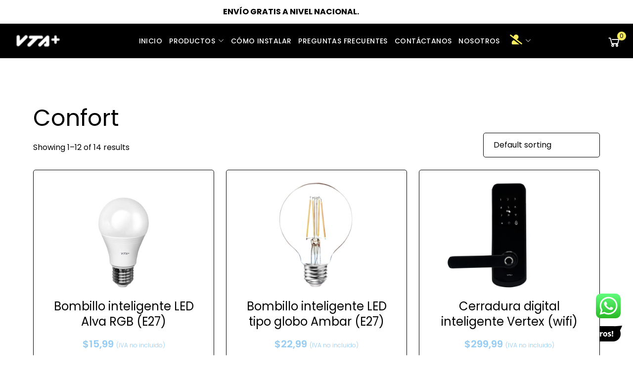

--- FILE ---
content_type: text/html; charset=UTF-8
request_url: https://vtaplus.com.ve/?product_cat=confort
body_size: 24049
content:
<!doctype html>
<html dir="ltr" lang="es" prefix="og: https://ogp.me/ns#">
<head>
	<!-- Meta Data -->
	<meta charset="UTF-8">
	<meta http-equiv="X-UA-Compatible" content="IE=edge">
	<meta name="viewport" content="width=device-width, initial-scale=1">

	<link rel="profile" href="https://gmpg.org/xfn/11">

	<title>Confort - VTA+ un mundo más inteligente</title>

		<!-- All in One SEO 4.6.6 - aioseo.com -->
		<meta name="robots" content="max-image-preview:large" />
		<link rel="canonical" href="https://vtaplus.com.ve/?product_cat=confort" />
		<link rel="next" href="https://vtaplus.com.ve/?product_cat=confort&#038;paged=2" />
		<meta name="generator" content="All in One SEO (AIOSEO) 4.6.6" />
		<script type="application/ld+json" class="aioseo-schema">
			{"@context":"https:\/\/schema.org","@graph":[{"@type":"BreadcrumbList","@id":"https:\/\/vtaplus.com.ve\/?product_cat=confort#breadcrumblist","itemListElement":[{"@type":"ListItem","@id":"https:\/\/vtaplus.com.ve\/#listItem","position":1,"name":"Inicio","item":"https:\/\/vtaplus.com.ve\/","nextItem":"https:\/\/vtaplus.com.ve\/?product_cat=usos#listItem"},{"@type":"ListItem","@id":"https:\/\/vtaplus.com.ve\/?product_cat=usos#listItem","position":2,"name":"Usos","item":"https:\/\/vtaplus.com.ve\/?product_cat=usos","nextItem":"https:\/\/vtaplus.com.ve\/?product_cat=confort#listItem","previousItem":"https:\/\/vtaplus.com.ve\/#listItem"},{"@type":"ListItem","@id":"https:\/\/vtaplus.com.ve\/?product_cat=confort#listItem","position":3,"name":"Confort","previousItem":"https:\/\/vtaplus.com.ve\/?product_cat=usos#listItem"}]},{"@type":"CollectionPage","@id":"https:\/\/vtaplus.com.ve\/?product_cat=confort#collectionpage","url":"https:\/\/vtaplus.com.ve\/?product_cat=confort","name":"Confort - VTA+ un mundo m\u00e1s inteligente","inLanguage":"es-VE","isPartOf":{"@id":"https:\/\/vtaplus.com.ve\/#website"},"breadcrumb":{"@id":"https:\/\/vtaplus.com.ve\/?product_cat=confort#breadcrumblist"}},{"@type":"Organization","@id":"https:\/\/vtaplus.com.ve\/#organization","name":"Just another WordPress site","description":"VTA+ empresa l\u00edder en la tecnolog\u00eda dom\u00f3tica m\u00e1s avanzada del mercado","url":"https:\/\/vtaplus.com.ve\/"},{"@type":"WebSite","@id":"https:\/\/vtaplus.com.ve\/#website","url":"https:\/\/vtaplus.com.ve\/","name":"ASSIST by TRACKER","description":"VTA+ empresa l\u00edder en la tecnolog\u00eda dom\u00f3tica m\u00e1s avanzada del mercado","inLanguage":"es-VE","publisher":{"@id":"https:\/\/vtaplus.com.ve\/#organization"}}]}
		</script>
		<!-- All in One SEO -->

<link rel='dns-prefetch' href='//fonts.googleapis.com' />
<link rel="alternate" type="application/rss+xml" title="VTA+ un mundo más inteligente &raquo; Feed" href="https://vtaplus.com.ve/?feed=rss2" />
<link rel="alternate" type="application/rss+xml" title="VTA+ un mundo más inteligente &raquo; Feed de los comentarios" href="https://vtaplus.com.ve/?feed=comments-rss2" />
<link rel="alternate" type="application/rss+xml" title="VTA+ un mundo más inteligente &raquo; Confort Category Feed" href="https://vtaplus.com.ve/?feed=rss2&#038;product_cat=confort" />
<style id='wp-img-auto-sizes-contain-inline-css' type='text/css'>
img:is([sizes=auto i],[sizes^="auto," i]){contain-intrinsic-size:3000px 1500px}
/*# sourceURL=wp-img-auto-sizes-contain-inline-css */
</style>
<link rel='stylesheet' id='ht_ctc_main_css-css' href='https://vtaplus.com.ve/wp-content/plugins/click-to-chat-for-whatsapp/new/inc/assets/css/main.css?ver=4.5' type='text/css' media='all' />
<link rel='stylesheet' id='kaffen-plugin-frontend-widget-style-css' href='https://vtaplus.com.ve/wp-content/plugins/kaffen-plugin/elementor/assets/css/style.css?ver=1' type='text/css' media='all' />
<style id='wp-emoji-styles-inline-css' type='text/css'>

	img.wp-smiley, img.emoji {
		display: inline !important;
		border: none !important;
		box-shadow: none !important;
		height: 1em !important;
		width: 1em !important;
		margin: 0 0.07em !important;
		vertical-align: -0.1em !important;
		background: none !important;
		padding: 0 !important;
	}
/*# sourceURL=wp-emoji-styles-inline-css */
</style>
<link rel='stylesheet' id='wp-block-library-css' href='https://vtaplus.com.ve/wp-includes/css/dist/block-library/style.min.css?ver=6.9' type='text/css' media='all' />
<link rel='stylesheet' id='wc-blocks-style-css' href='https://vtaplus.com.ve/wp-content/plugins/woocommerce/assets/client/blocks/wc-blocks.css?ver=wc-8.9.4' type='text/css' media='all' />
<style id='global-styles-inline-css' type='text/css'>
:root{--wp--preset--aspect-ratio--square: 1;--wp--preset--aspect-ratio--4-3: 4/3;--wp--preset--aspect-ratio--3-4: 3/4;--wp--preset--aspect-ratio--3-2: 3/2;--wp--preset--aspect-ratio--2-3: 2/3;--wp--preset--aspect-ratio--16-9: 16/9;--wp--preset--aspect-ratio--9-16: 9/16;--wp--preset--color--black: #000000;--wp--preset--color--cyan-bluish-gray: #abb8c3;--wp--preset--color--white: #ffffff;--wp--preset--color--pale-pink: #f78da7;--wp--preset--color--vivid-red: #cf2e2e;--wp--preset--color--luminous-vivid-orange: #ff6900;--wp--preset--color--luminous-vivid-amber: #fcb900;--wp--preset--color--light-green-cyan: #7bdcb5;--wp--preset--color--vivid-green-cyan: #00d084;--wp--preset--color--pale-cyan-blue: #8ed1fc;--wp--preset--color--vivid-cyan-blue: #0693e3;--wp--preset--color--vivid-purple: #9b51e0;--wp--preset--gradient--vivid-cyan-blue-to-vivid-purple: linear-gradient(135deg,rgb(6,147,227) 0%,rgb(155,81,224) 100%);--wp--preset--gradient--light-green-cyan-to-vivid-green-cyan: linear-gradient(135deg,rgb(122,220,180) 0%,rgb(0,208,130) 100%);--wp--preset--gradient--luminous-vivid-amber-to-luminous-vivid-orange: linear-gradient(135deg,rgb(252,185,0) 0%,rgb(255,105,0) 100%);--wp--preset--gradient--luminous-vivid-orange-to-vivid-red: linear-gradient(135deg,rgb(255,105,0) 0%,rgb(207,46,46) 100%);--wp--preset--gradient--very-light-gray-to-cyan-bluish-gray: linear-gradient(135deg,rgb(238,238,238) 0%,rgb(169,184,195) 100%);--wp--preset--gradient--cool-to-warm-spectrum: linear-gradient(135deg,rgb(74,234,220) 0%,rgb(151,120,209) 20%,rgb(207,42,186) 40%,rgb(238,44,130) 60%,rgb(251,105,98) 80%,rgb(254,248,76) 100%);--wp--preset--gradient--blush-light-purple: linear-gradient(135deg,rgb(255,206,236) 0%,rgb(152,150,240) 100%);--wp--preset--gradient--blush-bordeaux: linear-gradient(135deg,rgb(254,205,165) 0%,rgb(254,45,45) 50%,rgb(107,0,62) 100%);--wp--preset--gradient--luminous-dusk: linear-gradient(135deg,rgb(255,203,112) 0%,rgb(199,81,192) 50%,rgb(65,88,208) 100%);--wp--preset--gradient--pale-ocean: linear-gradient(135deg,rgb(255,245,203) 0%,rgb(182,227,212) 50%,rgb(51,167,181) 100%);--wp--preset--gradient--electric-grass: linear-gradient(135deg,rgb(202,248,128) 0%,rgb(113,206,126) 100%);--wp--preset--gradient--midnight: linear-gradient(135deg,rgb(2,3,129) 0%,rgb(40,116,252) 100%);--wp--preset--font-size--small: 13px;--wp--preset--font-size--medium: 20px;--wp--preset--font-size--large: 36px;--wp--preset--font-size--x-large: 42px;--wp--preset--spacing--20: 0.44rem;--wp--preset--spacing--30: 0.67rem;--wp--preset--spacing--40: 1rem;--wp--preset--spacing--50: 1.5rem;--wp--preset--spacing--60: 2.25rem;--wp--preset--spacing--70: 3.38rem;--wp--preset--spacing--80: 5.06rem;--wp--preset--shadow--natural: 6px 6px 9px rgba(0, 0, 0, 0.2);--wp--preset--shadow--deep: 12px 12px 50px rgba(0, 0, 0, 0.4);--wp--preset--shadow--sharp: 6px 6px 0px rgba(0, 0, 0, 0.2);--wp--preset--shadow--outlined: 6px 6px 0px -3px rgb(255, 255, 255), 6px 6px rgb(0, 0, 0);--wp--preset--shadow--crisp: 6px 6px 0px rgb(0, 0, 0);}:where(.is-layout-flex){gap: 0.5em;}:where(.is-layout-grid){gap: 0.5em;}body .is-layout-flex{display: flex;}.is-layout-flex{flex-wrap: wrap;align-items: center;}.is-layout-flex > :is(*, div){margin: 0;}body .is-layout-grid{display: grid;}.is-layout-grid > :is(*, div){margin: 0;}:where(.wp-block-columns.is-layout-flex){gap: 2em;}:where(.wp-block-columns.is-layout-grid){gap: 2em;}:where(.wp-block-post-template.is-layout-flex){gap: 1.25em;}:where(.wp-block-post-template.is-layout-grid){gap: 1.25em;}.has-black-color{color: var(--wp--preset--color--black) !important;}.has-cyan-bluish-gray-color{color: var(--wp--preset--color--cyan-bluish-gray) !important;}.has-white-color{color: var(--wp--preset--color--white) !important;}.has-pale-pink-color{color: var(--wp--preset--color--pale-pink) !important;}.has-vivid-red-color{color: var(--wp--preset--color--vivid-red) !important;}.has-luminous-vivid-orange-color{color: var(--wp--preset--color--luminous-vivid-orange) !important;}.has-luminous-vivid-amber-color{color: var(--wp--preset--color--luminous-vivid-amber) !important;}.has-light-green-cyan-color{color: var(--wp--preset--color--light-green-cyan) !important;}.has-vivid-green-cyan-color{color: var(--wp--preset--color--vivid-green-cyan) !important;}.has-pale-cyan-blue-color{color: var(--wp--preset--color--pale-cyan-blue) !important;}.has-vivid-cyan-blue-color{color: var(--wp--preset--color--vivid-cyan-blue) !important;}.has-vivid-purple-color{color: var(--wp--preset--color--vivid-purple) !important;}.has-black-background-color{background-color: var(--wp--preset--color--black) !important;}.has-cyan-bluish-gray-background-color{background-color: var(--wp--preset--color--cyan-bluish-gray) !important;}.has-white-background-color{background-color: var(--wp--preset--color--white) !important;}.has-pale-pink-background-color{background-color: var(--wp--preset--color--pale-pink) !important;}.has-vivid-red-background-color{background-color: var(--wp--preset--color--vivid-red) !important;}.has-luminous-vivid-orange-background-color{background-color: var(--wp--preset--color--luminous-vivid-orange) !important;}.has-luminous-vivid-amber-background-color{background-color: var(--wp--preset--color--luminous-vivid-amber) !important;}.has-light-green-cyan-background-color{background-color: var(--wp--preset--color--light-green-cyan) !important;}.has-vivid-green-cyan-background-color{background-color: var(--wp--preset--color--vivid-green-cyan) !important;}.has-pale-cyan-blue-background-color{background-color: var(--wp--preset--color--pale-cyan-blue) !important;}.has-vivid-cyan-blue-background-color{background-color: var(--wp--preset--color--vivid-cyan-blue) !important;}.has-vivid-purple-background-color{background-color: var(--wp--preset--color--vivid-purple) !important;}.has-black-border-color{border-color: var(--wp--preset--color--black) !important;}.has-cyan-bluish-gray-border-color{border-color: var(--wp--preset--color--cyan-bluish-gray) !important;}.has-white-border-color{border-color: var(--wp--preset--color--white) !important;}.has-pale-pink-border-color{border-color: var(--wp--preset--color--pale-pink) !important;}.has-vivid-red-border-color{border-color: var(--wp--preset--color--vivid-red) !important;}.has-luminous-vivid-orange-border-color{border-color: var(--wp--preset--color--luminous-vivid-orange) !important;}.has-luminous-vivid-amber-border-color{border-color: var(--wp--preset--color--luminous-vivid-amber) !important;}.has-light-green-cyan-border-color{border-color: var(--wp--preset--color--light-green-cyan) !important;}.has-vivid-green-cyan-border-color{border-color: var(--wp--preset--color--vivid-green-cyan) !important;}.has-pale-cyan-blue-border-color{border-color: var(--wp--preset--color--pale-cyan-blue) !important;}.has-vivid-cyan-blue-border-color{border-color: var(--wp--preset--color--vivid-cyan-blue) !important;}.has-vivid-purple-border-color{border-color: var(--wp--preset--color--vivid-purple) !important;}.has-vivid-cyan-blue-to-vivid-purple-gradient-background{background: var(--wp--preset--gradient--vivid-cyan-blue-to-vivid-purple) !important;}.has-light-green-cyan-to-vivid-green-cyan-gradient-background{background: var(--wp--preset--gradient--light-green-cyan-to-vivid-green-cyan) !important;}.has-luminous-vivid-amber-to-luminous-vivid-orange-gradient-background{background: var(--wp--preset--gradient--luminous-vivid-amber-to-luminous-vivid-orange) !important;}.has-luminous-vivid-orange-to-vivid-red-gradient-background{background: var(--wp--preset--gradient--luminous-vivid-orange-to-vivid-red) !important;}.has-very-light-gray-to-cyan-bluish-gray-gradient-background{background: var(--wp--preset--gradient--very-light-gray-to-cyan-bluish-gray) !important;}.has-cool-to-warm-spectrum-gradient-background{background: var(--wp--preset--gradient--cool-to-warm-spectrum) !important;}.has-blush-light-purple-gradient-background{background: var(--wp--preset--gradient--blush-light-purple) !important;}.has-blush-bordeaux-gradient-background{background: var(--wp--preset--gradient--blush-bordeaux) !important;}.has-luminous-dusk-gradient-background{background: var(--wp--preset--gradient--luminous-dusk) !important;}.has-pale-ocean-gradient-background{background: var(--wp--preset--gradient--pale-ocean) !important;}.has-electric-grass-gradient-background{background: var(--wp--preset--gradient--electric-grass) !important;}.has-midnight-gradient-background{background: var(--wp--preset--gradient--midnight) !important;}.has-small-font-size{font-size: var(--wp--preset--font-size--small) !important;}.has-medium-font-size{font-size: var(--wp--preset--font-size--medium) !important;}.has-large-font-size{font-size: var(--wp--preset--font-size--large) !important;}.has-x-large-font-size{font-size: var(--wp--preset--font-size--x-large) !important;}
/*# sourceURL=global-styles-inline-css */
</style>

<style id='classic-theme-styles-inline-css' type='text/css'>
/*! This file is auto-generated */
.wp-block-button__link{color:#fff;background-color:#32373c;border-radius:9999px;box-shadow:none;text-decoration:none;padding:calc(.667em + 2px) calc(1.333em + 2px);font-size:1.125em}.wp-block-file__button{background:#32373c;color:#fff;text-decoration:none}
/*# sourceURL=/wp-includes/css/classic-themes.min.css */
</style>
<link rel='stylesheet' id='wc-gallery-style-css' href='https://vtaplus.com.ve/wp-content/plugins/boldgrid-gallery/includes/css/style.css?ver=1.55' type='text/css' media='all' />
<link rel='stylesheet' id='wc-gallery-popup-style-css' href='https://vtaplus.com.ve/wp-content/plugins/boldgrid-gallery/includes/css/magnific-popup.css?ver=1.1.0' type='text/css' media='all' />
<link rel='stylesheet' id='wc-gallery-flexslider-style-css' href='https://vtaplus.com.ve/wp-content/plugins/boldgrid-gallery/includes/vendors/flexslider/flexslider.css?ver=2.6.1' type='text/css' media='all' />
<link rel='stylesheet' id='wc-gallery-owlcarousel-style-css' href='https://vtaplus.com.ve/wp-content/plugins/boldgrid-gallery/includes/vendors/owlcarousel/assets/owl.carousel.css?ver=2.1.4' type='text/css' media='all' />
<link rel='stylesheet' id='wc-gallery-owlcarousel-theme-style-css' href='https://vtaplus.com.ve/wp-content/plugins/boldgrid-gallery/includes/vendors/owlcarousel/assets/owl.theme.default.css?ver=2.1.4' type='text/css' media='all' />
<link rel='stylesheet' id='contact-form-7-css' href='https://vtaplus.com.ve/wp-content/plugins/contact-form-7/includes/css/styles.css?ver=5.9.6' type='text/css' media='all' />
<link rel='stylesheet' id='neytri-plus-elementor-css' href='https://vtaplus.com.ve/wp-content/plugins/neytri-plus/elementor/assets/css/elementor.css?ver=1.0.2' type='text/css' media='all' />
<link rel='stylesheet' id='neytri-plus-common-css' href='https://vtaplus.com.ve/wp-content/plugins/neytri-plus/assets/css/common.css?ver=1.0.2' type='text/css' media='all' />
<link rel='stylesheet' id='wdt-elementor-addon-core-css' href='https://vtaplus.com.ve/wp-content/plugins/wedesigntech-elementor-addon/assets/css/core.css?ver=1.0.0' type='text/css' media='all' />
<style id='wdt-elementor-addon-core-inline-css' type='text/css'>
:root {
--wdt-elementor-color-primary: #97CCF3;
--wdt-elementor-color-primary-rgb: 151,204,243;
--wdt-elementor-color-secondary: #7B6FA6;
--wdt-elementor-color-secondary-rgb: 123,111,166;
--wdt-elementor-color-text: #000000;
--wdt-elementor-color-text-rgb: 0,0,0;
--wdt-elementor-color-accent: #F8EB5D;
--wdt-elementor-color-accent-rgb: 248,235,93;
--wdt-elementor-color-custom-1: ;
--wdt-elementor-color-custom-1-rgb: rgb(0,0,0);
--wdt-elementor-color-custom-2: ;
--wdt-elementor-color-custom-2-rgb: rgb(0,0,0);
--wdt-elementor-color-custom-3: ;
--wdt-elementor-color-custom-3-rgb: rgb(0,0,0);
--wdt-elementor-color-custom-4: ;
--wdt-elementor-color-custom-4-rgb: rgb(0,0,0);
--wdt-elementor-typo-primary-font-family: Poppins;
--wdt-elementor-typo-primary-font-weight: 600;
--wdt-elementor-typo-secondary-font-family: Poppins;
--wdt-elementor-typo-secondary-font-weight: 400;
--wdt-elementor-typo-text-font-family: Poppins;
--wdt-elementor-typo-text-font-weight: 400;
--wdt-elementor-typo-accent-font-family: Poppins;
--wdt-elementor-typo-accent-font-weight: 500;
}
/*# sourceURL=wdt-elementor-addon-core-inline-css */
</style>
<link rel='stylesheet' id='woo-coupon-usage-style-css' href='https://vtaplus.com.ve/wp-content/plugins/woo-coupon-usage/css/style.css?ver=5.14.1' type='text/css' media='all' />
<link rel='stylesheet' id='woocommerce-layout-css' href='https://vtaplus.com.ve/wp-content/plugins/woocommerce/assets/css/woocommerce-layout.css?ver=8.9.4' type='text/css' media='all' />
<link rel='stylesheet' id='woocommerce-smallscreen-css' href='https://vtaplus.com.ve/wp-content/plugins/woocommerce/assets/css/woocommerce-smallscreen.css?ver=8.9.4' type='text/css' media='only screen and (max-width: 768px)' />
<link rel='stylesheet' id='woocommerce-general-css' href='https://vtaplus.com.ve/wp-content/plugins/woocommerce/assets/css/woocommerce.css?ver=8.9.4' type='text/css' media='all' />
<style id='woocommerce-inline-inline-css' type='text/css'>
.woocommerce form .form-row .required { visibility: visible; }
/*# sourceURL=woocommerce-inline-inline-css */
</style>
<link rel='stylesheet' id='bootstrap-css' href='https://vtaplus.com.ve/wp-content/themes/kaffen/assets/styles/vendors/bootstrap.css?ver=6.9' type='text/css' media='all' />
<link rel='stylesheet' id='magnific-popup-css' href='https://vtaplus.com.ve/wp-content/themes/kaffen/assets/styles/vendors/magnific-popup.css?ver=6.9' type='text/css' media='all' />
<link rel='stylesheet' id='splitting-css' href='https://vtaplus.com.ve/wp-content/themes/kaffen/assets/styles/vendors/splitting.css?ver=6.9' type='text/css' media='all' />
<link rel='stylesheet' id='kaffen-swiper-css' href='https://vtaplus.com.ve/wp-content/themes/kaffen/assets/styles/vendors/swiper.css?ver=6.9' type='text/css' media='all' />
<link rel='stylesheet' id='animate-css' href='https://vtaplus.com.ve/wp-content/themes/kaffen/assets/styles/vendors/animate.css?ver=6.9' type='text/css' media='all' />
<link rel='stylesheet' id='kaffen-font-awesome-css' href='https://vtaplus.com.ve/wp-content/themes/kaffen/assets/fonts/font-awesome/css/font-awesome.css?ver=6.9' type='text/css' media='all' />
<link rel='stylesheet' id='kaffen-line-awesome-css' href='https://vtaplus.com.ve/wp-content/themes/kaffen/assets/fonts/font-awesome/css/line-awesome.css?ver=6.9' type='text/css' media='all' />
<link rel='stylesheet' id='kaffen-main-css' href='https://vtaplus.com.ve/wp-content/themes/kaffen/style.css?ver=6.9' type='text/css' media='all' />
<link rel='stylesheet' id='kaffen-child-style-css' href='https://vtaplus.com.ve/wp-content/themes/kaffen-child/style.css?ver=1.0.1' type='text/css' media='all' />
<link rel='stylesheet' id='kaffen-fonts-css' href='https://fonts.googleapis.com/css2?family=Merienda:wght@400;700&#038;family=Roboto:ital,wght@0,200;0,300;0,400;0,500;0,600;0,700;0,800;0,900;1,200;1,300;1,400;1,500;1,600;1,700;1,800;1,900&#038;family=Oswald:wght@200;300;400;500;600;700&#038;display=swap' type='text/css' media='all' />
<link rel='stylesheet' id='kaffen-text-font-css' href='https://fonts.googleapis.com/css?family=Poppins%3A100%2C100italic%2C200%2C200italic%2C300%2C300italic%2Cregular%2Citalic%2C500%2C500italic%2C600%2C600italic%2C700%2C700italic%2C800%2C800italic%2C900%2C900italic&#038;subset=devanagari,latin,latin-ext&#038;display=swap' type='text/css' media='all' />
<link rel='stylesheet' id='kaffen-primary-font-css' href='https://fonts.googleapis.com/css?family=Poppins%3A100%2C100italic%2C200%2C200italic%2C300%2C300italic%2Cregular%2Citalic%2C500%2C500italic%2C600%2C600italic%2C700%2C700italic%2C800%2C800italic%2C900%2C900italic&#038;subset=devanagari,latin,latin-ext&#038;display=swap' type='text/css' media='all' />
<link rel='stylesheet' id='kaffen-heading-font-css' href='https://fonts.googleapis.com/css?family=Poppins%3A100%2C100italic%2C200%2C200italic%2C300%2C300italic%2Cregular%2Citalic%2C500%2C500italic%2C600%2C600italic%2C700%2C700italic%2C800%2C800italic%2C900%2C900italic&#038;subset=devanagari,latin,latin-ext&#038;display=swap' type='text/css' media='all' />
<style id='akismet-widget-style-inline-css' type='text/css'>

			.a-stats {
				--akismet-color-mid-green: #357b49;
				--akismet-color-white: #fff;
				--akismet-color-light-grey: #f6f7f7;

				max-width: 350px;
				width: auto;
			}

			.a-stats * {
				all: unset;
				box-sizing: border-box;
			}

			.a-stats strong {
				font-weight: 600;
			}

			.a-stats a.a-stats__link,
			.a-stats a.a-stats__link:visited,
			.a-stats a.a-stats__link:active {
				background: var(--akismet-color-mid-green);
				border: none;
				box-shadow: none;
				border-radius: 8px;
				color: var(--akismet-color-white);
				cursor: pointer;
				display: block;
				font-family: -apple-system, BlinkMacSystemFont, 'Segoe UI', 'Roboto', 'Oxygen-Sans', 'Ubuntu', 'Cantarell', 'Helvetica Neue', sans-serif;
				font-weight: 500;
				padding: 12px;
				text-align: center;
				text-decoration: none;
				transition: all 0.2s ease;
			}

			/* Extra specificity to deal with TwentyTwentyOne focus style */
			.widget .a-stats a.a-stats__link:focus {
				background: var(--akismet-color-mid-green);
				color: var(--akismet-color-white);
				text-decoration: none;
			}

			.a-stats a.a-stats__link:hover {
				filter: brightness(110%);
				box-shadow: 0 4px 12px rgba(0, 0, 0, 0.06), 0 0 2px rgba(0, 0, 0, 0.16);
			}

			.a-stats .count {
				color: var(--akismet-color-white);
				display: block;
				font-size: 1.5em;
				line-height: 1.4;
				padding: 0 13px;
				white-space: nowrap;
			}
		
/*# sourceURL=akismet-widget-style-inline-css */
</style>
<script type="text/javascript" src="https://vtaplus.com.ve/wp-includes/js/jquery/jquery.min.js?ver=3.7.1" id="jquery-core-js"></script>
<script type="text/javascript" src="https://vtaplus.com.ve/wp-includes/js/jquery/jquery-migrate.min.js?ver=3.4.1" id="jquery-migrate-js"></script>
<script type="text/javascript" id="wp-goal-tracker-ga-js-extra">
/* <![CDATA[ */
var wpGoalTrackerGaEvents = {"pending":{"view_item":[],"begin_checkout":[],"add_to_cart":[],"view_cart":[],"purchase":[]}};
var wpGoalTrackerGa = {"version":"1.1.4","is_front_page":"","trackLinks":{"enabled":false,"type":"all"},"trackEmailLinks":"","pageSpeedTracking":"","click":[],"visibility":[],"pageTitle":"Bombillo inteligente LED Alva RGB (E27)"};
//# sourceURL=wp-goal-tracker-ga-js-extra
/* ]]> */
</script>
<script type="text/javascript" src="https://vtaplus.com.ve/wp-content/plugins/goal-tracker-ga/public/js/wp-goal-tracker-ga-public.js?ver=1.1.4" id="wp-goal-tracker-ga-js"></script>
<script type="text/javascript" src="https://vtaplus.com.ve/wp-content/plugins/woo-coupon-usage/js/woo-coupon-usage.js?ver=5.8.0" id="woo-coupon-usage-js"></script>
<script type="text/javascript" src="https://vtaplus.com.ve/wp-content/plugins/woocommerce/assets/js/jquery-blockui/jquery.blockUI.min.js?ver=2.7.0-wc.8.9.4" id="jquery-blockui-js" defer="defer" data-wp-strategy="defer"></script>
<script type="text/javascript" id="wc-add-to-cart-js-extra">
/* <![CDATA[ */
var wc_add_to_cart_params = {"ajax_url":"/wp-admin/admin-ajax.php","wc_ajax_url":"/?wc-ajax=%%endpoint%%","i18n_view_cart":"View cart","cart_url":"https://vtaplus.com.ve/?page_id=11","is_cart":"","cart_redirect_after_add":"yes"};
//# sourceURL=wc-add-to-cart-js-extra
/* ]]> */
</script>
<script type="text/javascript" src="https://vtaplus.com.ve/wp-content/plugins/woocommerce/assets/js/frontend/add-to-cart.min.js?ver=8.9.4" id="wc-add-to-cart-js" defer="defer" data-wp-strategy="defer"></script>
<script type="text/javascript" src="https://vtaplus.com.ve/wp-content/plugins/woocommerce/assets/js/js-cookie/js.cookie.min.js?ver=2.1.4-wc.8.9.4" id="js-cookie-js" defer="defer" data-wp-strategy="defer"></script>
<script type="text/javascript" id="woocommerce-js-extra">
/* <![CDATA[ */
var woocommerce_params = {"ajax_url":"/wp-admin/admin-ajax.php","wc_ajax_url":"/?wc-ajax=%%endpoint%%"};
//# sourceURL=woocommerce-js-extra
/* ]]> */
</script>
<script type="text/javascript" src="https://vtaplus.com.ve/wp-content/plugins/woocommerce/assets/js/frontend/woocommerce.min.js?ver=8.9.4" id="woocommerce-js" defer="defer" data-wp-strategy="defer"></script>
<script type="text/javascript" id="WCPAY_ASSETS-js-extra">
/* <![CDATA[ */
var wcpayAssets = {"url":"https://vtaplus.com.ve/wp-content/plugins/woocommerce-payments/dist/"};
//# sourceURL=WCPAY_ASSETS-js-extra
/* ]]> */
</script>
<link rel="https://api.w.org/" href="https://vtaplus.com.ve/index.php?rest_route=/" /><link rel="alternate" title="JSON" type="application/json" href="https://vtaplus.com.ve/index.php?rest_route=/wp/v2/product_cat/148" /><link rel="EditURI" type="application/rsd+xml" title="RSD" href="https://vtaplus.com.ve/xmlrpc.php?rsd" />
<meta name="generator" content="WordPress 6.9" />
<meta name="generator" content="WooCommerce 8.9.4" />
<!-- Global site tag (gtag.js) - Google Analytics -->
		<script async src="https://www.googletagmanager.com/gtag/js?id=G-E2Y384LJ0H"></script>
		<script>
			window.dataLayer = window.dataLayer || [];
			function gtag(){dataLayer.push(arguments);}
			gtag("js", new Date());

			gtag("config", "G-E2Y384LJ0H");
		</script>		<script type="text/javascript">
				(function(c,l,a,r,i,t,y){
					c[a]=c[a]||function(){(c[a].q=c[a].q||[]).push(arguments)};t=l.createElement(r);t.async=1;
					t.src="https://www.clarity.ms/tag/"+i+"?ref=wordpress";y=l.getElementsByTagName(r)[0];y.parentNode.insertBefore(t,y);
				})(window, document, "clarity", "script", "l7x5gsqpik");
		</script>
		<meta name="facebook-domain-verification" content="g1y1w312qyuvkg1cad71e8athz5r6u" />		<script>
			( function() {
				window.onpageshow = function( event ) {
					// Defined window.wpforms means that a form exists on a page.
					// If so and back/forward button has been clicked,
					// force reload a page to prevent the submit button state stuck.
					if ( typeof window.wpforms !== 'undefined' && event.persisted ) {
						window.location.reload();
					}
				};
			}() );
		</script>
		
<style>
		/* Base BG Color */
	html,
	body {
		background-color: #ffffff;
	}
	
		/* Paragraphs Color */
	html,
	body,
	.kf-filter a,
	.woocommerce #reviews #comments ol.commentlist li .comment-text,
	.woocommerce-js #reviews #comments ol.commentlist li .comment-text,
	.woocommerce #reviews #comments ol.commentlist li .comment-box__body,
	.woocommerce-js #reviews #comments ol.commentlist li .comment-box__body {
		color: #000000;
	}
	
		/* Theme Color */
	a:hover,
	a.kf-btn:hover,
	.kf-btn:hover,
	.kf-h-group em,
	.kf-h-group i,
	.kf-main-menu ul li a:hover,
	.kf-main-menu ul li.active > a,
	.kf-f-hours ul li em,
	.kf-f-contact ul li i,
	.kf-f-contact ul li em,
	.kf-subtitle,
	.kf-menu-item .price,
	.kf-testimonials-slider .slide-item .name em,
	.kf-testimonials-slider .slide-item .stars,
	.kf-numbers-item .num,
	.kf-numbers-item-2 .icon,
	.kf-numbers-item-2 .num,
	.kf-video-item .play i,
	.kf-team-item .desc .subname,
	.kf-team-item .social a,
	.kf-menu-item-2 .price,
	.kf-quote-box .subname,
	.kf-history-carousel .swiper-button-prev:hover,
	.kf-history-carousel .swiper-button-next:hover,
	.kf-history-carousel .swiper-pagination-bullet.swiper-pagination-bullet-active,
	.kf-history-item .subname,
	.kf-contacts-item .image i,
	.content-sidebar .widget-title, .content-sidebar h2,
	.content-sidebar ul li a:hover,
	.kf-testimonials-carousel .slide-item .name em,
	.kf-testimonials-carousel .slide-item .stars,
	.woocommerce a.button:hover,
	.woocommerce button.button:hover,
	.woocommerce-js a.button:hover,
	.woocommerce-js button.button:hover,
	.woocommerce .products div.product .price,
	.woocommerce div.product p.price,
	.woocommerce div.product span.price,
	.woocommerce-js .products div.product .price,
	.woocommerce-js div.product p.price,
	.woocommerce-js div.product span.price,
	.woocommerce .products div.product .price ins,
	.woocommerce div.product p.price ins,
	.woocommerce div.product span.price ins,
	.woocommerce-js .products div.product .price ins,
	.woocommerce-js div.product p.price ins,
	.woocommerce-js div.product span.price ins,
	.cart_item .woocommerce-Price-amount,
	.woocommerce .products div.product .button.add_to_cart_button:hover,
	.woocommerce-js .products div.product .button.add_to_cart_button:hover,
	.woocommerce .star-rating span:before,
	.woocommerce-js .star-rating span:before,
	.woocommerce div.product .button.single_add_to_cart_button:hover,
	.woocommerce-js div.product .button.single_add_to_cart_button:hover,
	.woocommerce #review_form #respond .form-submit .submit:hover,
	.woocommerce-js #review_form #respond .form-submit .submit:hover,
	.woocommerce .cart .button[name="update_cart"],
	.woocommerce-js .cart .button[name="update_cart"],
	.woocommerce #respond input#submit.alt,
	.woocommerce a.button.alt,
	.woocommerce button.button.alt,
	.woocommerce input.button.alt,
	.woocommerce-js #respond input#submit.alt,
	.woocommerce-js a.button.alt,
	.woocommerce-js button.button.alt,
	.woocommerce-js input.button.alt,
	#add_payment_method .wc-proceed-to-checkout a.checkout-button:hover,
	.woocommerce-cart .wc-proceed-to-checkout a.checkout-button:hover,
	.woocommerce-checkout .wc-proceed-to-checkout a.checkout-button:hover,
	.woocommerce #payment #place_order:hover,
	.woocommerce-page #payment #place_order:hover,
	.product-categories .current-cat,
	.product-categories .current-cat a,
	.woocommerce ul.product_list_widget li a.remove:hover,
	ul.product_list_widget li a.remove:hover,
	.woocommerce-js ul.product_list_widget li a.remove:hover,
	.kf-main-menu ul li.current_page_item > a,
	.kf-main-menu ul li.current-menu-item > a {
		color: #97ccf3;
	}
	a.kf-btn,
	.kf-btn,
	button,
	input[type="submit"],
	.block-quote cite:before,
	blockquote cite:before,
	.block-quote cite:before,
	.preloader .spinner-line,
	.kf-about-quote,
	.kf-services-item-2:hover .image,
	.kf-team-item .social a:hover,
	.kf-history-carousel .swiper-button-prev,
	.kf-history-carousel .swiper-button-next,
	.kf-history-carousel .swiper-scrollbar-drag,
	.kf-history-item .label,
	.kf-filter a.active,
	.kf-gallery-item .value,
	.kf-gallery-item .name .value,
	a.page-numbers.current,
	a.post-page-numbers.current,
	.page-numbers.current,
	.post-page-numbers.current,
	a.page-numbers:hover,
	a.post-page-numbers:hover,
	.page-numbers:hover,
	.post-page-numbers:hover,
	.woocommerce nav.woocommerce-pagination ul li a:focus,
	.woocommerce nav.woocommerce-pagination ul li a:hover,
	.woocommerce nav.woocommerce-pagination ul li span.current,
	.content-sidebar ul ul li:before,
	.tags-links a:hover,
	.col__sedebar .tagcloud a:hover,
	.kf-testimonials-carousel .swiper-pagination .swiper-pagination-bullet.swiper-pagination-bullet-active,
	body.woocommerce .widget_price_filter .ui-slider .ui-slider-range,
	body.woocommerce-js .widget_price_filter .ui-slider .ui-slider-range,
	body.woocommerce .widget_price_filter .ui-slider .ui-slider-handle,
	body.woocommerce-js .widget_price_filter .ui-slider .ui-slider-handle,
	.header .cart-btn .cart-icon .cart-count,
	.woocommerce #respond input#submit,
	.woocommerce a.button,
	.woocommerce button.button,
	.woocommerce input.button,
	.woocommerce-mini-cart__buttons #respond input#submit,
	.woocommerce-mini-cart__buttons a.button,
	.woocommerce-mini-cart__buttons button.button,
	.woocommerce-mini-cart__buttons input.button,
	.woocommerce-js #respond input#submit,
	.woocommerce-js a.button,
	.woocommerce-js button.button,
	.woocommerce-js input.button,
	.woocommerce-js .woocommerce-mini-cart__buttons #respond input#submit,
	.woocommerce-js .woocommerce-mini-cart__buttons a.button,
	.woocommerce-js .woocommerce-mini-cart__buttons button.button,
	.woocommerce-js .woocommerce-mini-cart__buttons input.button,
	.woocommerce .products .product .added_to_cart,
	.woocommerce-js .products .product .added_to_cart,
	#add_payment_method .wc-proceed-to-checkout a.checkout-button,
	.woocommerce-cart .wc-proceed-to-checkout a.checkout-button,
	.woocommerce-checkout .wc-proceed-to-checkout a.checkout-button,
	.woocommerce .products div.product span.onsale,
	.woocommerce span.onsale,
	.woocommerce-js .products div.product span.onsale,
	.woocommerce-js span.onsale {
		background-color: #97ccf3;
	}
	.woocommerce div.product .button.single_add_to_cart_button,
	.woocommerce-js div.product .button.single_add_to_cart_button,
	.woocommerce #review_form #respond .form-submit .submit,
	.woocommerce-js #review_form #respond .form-submit .submit,
	#add_payment_method .wc-proceed-to-checkout a.checkout-button,
	.woocommerce-cart .wc-proceed-to-checkout a.checkout-button,
	.woocommerce-checkout .wc-proceed-to-checkout a.checkout-button,
	.woocommerce #payment #place_order,
	.woocommerce-page #payment #place_order {
		background-color: #97ccf3 !important;
	}
	.woocommerce div.product .button.single_add_to_cart_button:hover,
	.woocommerce-js div.product .button.single_add_to_cart_button:hover,
	.woocommerce #review_form #respond .form-submit .submit:hover,
	.woocommerce-js #review_form #respond .form-submit .submit:hover,
	#add_payment_method .wc-proceed-to-checkout a.checkout-button:hover,
	.woocommerce-cart .wc-proceed-to-checkout a.checkout-button:hover,
	.woocommerce-checkout .wc-proceed-to-checkout a.checkout-button:hover,
	.woocommerce #payment #place_order:hover,
	.woocommerce-page #payment #place_order:hover {
	  background: #fff!important;
	}
	.kf-services-item .image:after,
	.kf-menu-item .price:before,
	.section.kf-grid-carousel .slide-item .image:after,
	.kf-numbers-item-2 .icon:before,
	.kf-reservation-form,
	.kf-menu-item-2 .price:before,
	.kf-quote-box .img:before {
		border-color: #97ccf3;
	}
	
	
	
		/* Btn bg color */
	a.kf-btn,
	.kf-btn,
	button,
	input[type="submit"] {
		background: #7b6fa6;
	}
	.woocommerce div.product .button.single_add_to_cart_button,
	.woocommerce-js div.product .button.single_add_to_cart_button,
	.woocommerce #review_form #respond .form-submit .submit,
	.woocommerce-js #review_form #respond .form-submit .submit,
	#add_payment_method .wc-proceed-to-checkout a.checkout-button,
	.woocommerce-cart .wc-proceed-to-checkout a.checkout-button,
	.woocommerce-checkout .wc-proceed-to-checkout a.checkout-button,
	.woocommerce #payment #place_order,
	.woocommerce-page #payment #place_order {
		background: #7b6fa6 !important;
	}
	
		/* Btn font color */
	a.kf-btn,
	.kf-btn,
	button,
	input[type="submit"] {
		color: #000000;
	}
	.woocommerce div.product .button.single_add_to_cart_button,
	.woocommerce-js div.product .button.single_add_to_cart_button,
	.woocommerce #review_form #respond .form-submit .submit,
	.woocommerce-js #review_form #respond .form-submit .submit,
	#add_payment_method .wc-proceed-to-checkout a.checkout-button,
	.woocommerce-cart .wc-proceed-to-checkout a.checkout-button,
	.woocommerce-checkout .wc-proceed-to-checkout a.checkout-button,
	.woocommerce #payment #place_order,
	.woocommerce-page #payment #place_order {
		color: #000000;
	}
	
		/* Btn2 bg color */
	a.kf-btn.dark-btn,
	.kf-btn.dark-btn,
	button.dark-btn,
	input[type="submit"].dark-btn {
		background: #f8eb5d;
	}
	
		/* Btn2 font color */
	a.kf-btn.dark-btn,
	.kf-btn.dark-btn,
	button.dark-btn,
	input[type="submit"].dark-btn {
		color: #000000;
	}
	
		/* Btn bg color hover */
	a.kf-btn:before,
	.kf-btn:before,
	button:before,
	input[type="submit"]:hover {
		background: #97ccf3;
	}
	.woocommerce div.product .button.single_add_to_cart_button:hover,
	.woocommerce-js div.product .button.single_add_to_cart_button:hover,
	.woocommerce #review_form #respond .form-submit .submit:hover,
	.woocommerce-js #review_form #respond .form-submit .submit:hover,
	#add_payment_method .wc-proceed-to-checkout a.checkout-button:hover,
	.woocommerce-cart .wc-proceed-to-checkout a.checkout-button:hover,
	.woocommerce-checkout .wc-proceed-to-checkout a.checkout-button:hover,
	.woocommerce #payment #place_order:hover,
	.woocommerce-page #payment #place_order:hover {
	  background: #97ccf3 !important;
	}
	
		/* Btn font color hover */
	a.kf-btn:hover,
	.kf-btn:hover,
	button:hover,
	input[type="submit"]:hover {
		color: #0a0a0a;
	}
	.woocommerce div.product .button.single_add_to_cart_button:hover,
	.woocommerce-js div.product .button.single_add_to_cart_button:hover,
	.woocommerce #review_form #respond .form-submit .submit:hover,
	.woocommerce-js #review_form #respond .form-submit .submit:hover,
	#add_payment_method .wc-proceed-to-checkout a.checkout-button:hover,
	.woocommerce-cart .wc-proceed-to-checkout a.checkout-button:hover,
	.woocommerce-checkout .wc-proceed-to-checkout a.checkout-button:hover,
	.woocommerce #payment #place_order:hover,
	.woocommerce-page #payment #place_order:hover {
	  color: #0a0a0a !important;
	}
	
		/* Btn2 bg color hover */
	a.kf-btn.dark-btn:before,
	.kf-btn.dark-btn:before,
	button.dark-btn:before,
	input[type="submit"].dark-btn:hover {
		background: #7b6fa6;
	}
	
		/* Btn2 font color hover */
	a.kf-btn.dark-btn:hover,
	.kf-btn.dark-btn:hover,
	button.dark-btn:hover,
	input[type="submit"].dark-btn:hover {
		color: #000000;
	}
	
	
	
		/* Paragraphs Font */
	html,
	body,
	input,
	input[type="text"],
	input[type="email"],
	input[type="search"],
	input[type="password"],
	input[type="tel"],
	input[type="address"],
	input[type="number"],
	input[type="date"],
	button,
	textarea,
	select,
	.custom-select,
	label,
	legend,
	label.error,
	.kf-testimonials-slider .slide-item .name,
	.comment-box__details span,
	.kf-testimonials-carousel .slide-item .name,
	a.kf-btn,
	.kf-btn,
	a.kf-btn-link,
	.kf-btn-link,
	button,
	input[type="submit"],
	.kf-main-menu ul li a,
	.woocommerce #respond input#submit,
	.woocommerce a.button,
	.woocommerce button.button,
	.woocommerce input.button,
	.woocommerce-mini-cart__buttons #respond input#submit,
	.woocommerce-mini-cart__buttons a.button,
	.woocommerce-mini-cart__buttons button.button,
	.woocommerce-mini-cart__buttons input.button,
	.woocommerce-js #respond input#submit,
	.woocommerce-js a.button,
	.woocommerce-js button.button,
	.woocommerce-js input.button,
	.woocommerce-js .woocommerce-mini-cart__buttons #respond input#submit,
	.woocommerce-js .woocommerce-mini-cart__buttons a.button,
	.woocommerce-js .woocommerce-mini-cart__buttons button.button,
	.woocommerce-js .woocommerce-mini-cart__buttons input.button,
	.woocommerce .products .product .added_to_cart,
	.woocommerce-js .products .product .added_to_cart,
	#add_payment_method .wc-proceed-to-checkout a.checkout-button,
	.woocommerce-cart .wc-proceed-to-checkout a.checkout-button,
	.woocommerce-checkout .wc-proceed-to-checkout a.checkout-button {
		font-family: 'Poppins', serif;
	}
	
		/* Primary Font */
	h1,
	h2,
	h3,
	h4,
	h5,
	h6,
	.content-sidebar h2,
	.block-quote,
	blockquote,
	.kf-h-group,
	.kf-title,
	.kf-p-title,
	.kf-started-item .subtitles ul li,
	.kf-numbers-item .num,
	.kf-numbers-item-2 .num,
	.kf-history-carousel .swiper-pagination-bullet,
	.kf-history-item .date,
	.kf-history-item .label,
	.kf-faq-item .name,
	.kf-filter a,
	.kf-gallery-item .value,
	.comment-reply-link,
	.tags-links span,
	.woocommerce .products div.product span.onsale,
	.woocommerce span.onsale,
	.woocommerce-js .products div.product span.onsale,
	.woocommerce-js span.onsale,
	.woocommerce .products div.product .price,
	.woocommerce div.product p.price,
	.woocommerce div.product span.price,
	.woocommerce-js .products div.product .price,
	.woocommerce-js div.product p.price,
	.woocommerce-js div.product span.price,
	.woocommerce .product_meta,
	.woocommerce-js .product_meta,
	.woocommerce div.product .woocommerce-tabs ul.tabs li a,
	.woocommerce-MyAccount-navigation ul li a,
	.woocommerce-account .woocommerce-MyAccount-navigation ul li a,
	.woocommerce-js div.product .woocommerce-tabs ul.tabs li a,
	.woocommerce table.shop_table th,
	.woocommerce-js table.shop_table th,
	.woocommerce table.shop_table td a,
	.woocommerce-js table.shop_table td a {
		font-family: 'Poppins', serif;
	}
	
		/* Heading Font */
	.kf-f-hours ul li strong,
	.kf-subtitle,
	.kf-started-item .name,
	.kf-menu-item .price,
	.kf-h-title,
	.kf-menu-item-2 .price,
	.kf-quote-box .text,
	.kf-error-page .num {
		font-family: 'Poppins', serif;
	}
	
	
	
		/* disable preloader */
	.preloader {
		display: none;
	}
	
</style>

	<noscript><style>.woocommerce-product-gallery{ opacity: 1 !important; }</style></noscript>
	<meta name="generator" content="Elementor 3.21.8; features: e_optimized_assets_loading, e_optimized_css_loading, additional_custom_breakpoints; settings: css_print_method-external, google_font-enabled, font_display-auto">
			<meta name="theme-color" content="#FFFFFF">
			<link rel="icon" href="https://vtaplus.com.ve/wp-content/uploads/2023/10/cropped-faviconVTA-32x32.png" sizes="32x32" />
<link rel="icon" href="https://vtaplus.com.ve/wp-content/uploads/2023/10/cropped-faviconVTA-192x192.png" sizes="192x192" />
<link rel="apple-touch-icon" href="https://vtaplus.com.ve/wp-content/uploads/2023/10/cropped-faviconVTA-180x180.png" />
<meta name="msapplication-TileImage" content="https://vtaplus.com.ve/wp-content/uploads/2023/10/cropped-faviconVTA-270x270.png" />
<link rel='stylesheet' id='mercantil_style-css' href='https://vtaplus.com.ve/wp-content/plugins/woocommerce-mercantil/mercantil_style.css?ver=6.9' type='text/css' media='all' />
<link rel='stylesheet' id='elementor-frontend-css' href='https://vtaplus.com.ve/wp-content/uploads/elementor/css/custom-frontend-lite.min.css?ver=1718236942' type='text/css' media='all' />
<link rel='stylesheet' id='elementor-post-9100-css' href='https://vtaplus.com.ve/wp-content/uploads/elementor/css/post-9100.css?ver=1718236927' type='text/css' media='all' />
<link rel='stylesheet' id='elementor-post-7353-css' href='https://vtaplus.com.ve/wp-content/uploads/elementor/css/post-7353.css?ver=1725483785' type='text/css' media='all' />
<link rel='stylesheet' id='elementor-icons-css' href='https://vtaplus.com.ve/wp-content/plugins/elementor/assets/lib/eicons/css/elementor-icons.min.css?ver=5.29.0' type='text/css' media='all' />
<link rel='stylesheet' id='swiper-css' href='https://vtaplus.com.ve/wp-content/plugins/elementor/assets/lib/swiper/css/swiper.min.css?ver=5.3.6' type='text/css' media='all' />
<link rel='stylesheet' id='elementor-post-8-css' href='https://vtaplus.com.ve/wp-content/uploads/elementor/css/post-8.css?ver=1718236927' type='text/css' media='all' />
<link rel='stylesheet' id='wdt-elementor-sections-css' href='https://vtaplus.com.ve/wp-content/plugins/wedesigntech-elementor-addon/inc/core/sections/assets/css/style.css?ver=1.0.0' type='text/css' media='all' />
<link rel='stylesheet' id='wdt-elementor-widgets-css' href='https://vtaplus.com.ve/wp-content/plugins/wedesigntech-elementor-addon/inc/core/widgets/assets/css/style.css?ver=1.0.0' type='text/css' media='all' />
<link rel='stylesheet' id='wdt-e-animations-css' href='https://vtaplus.com.ve/wp-content/plugins/wedesigntech-elementor-addon/assets/css/animations.min.css?ver=1.0.0' type='text/css' media='all' />
<link rel='stylesheet' id='google-fonts-1-css' href='https://fonts.googleapis.com/css?family=Montserrat%3A100%2C100italic%2C200%2C200italic%2C300%2C300italic%2C400%2C400italic%2C500%2C500italic%2C600%2C600italic%2C700%2C700italic%2C800%2C800italic%2C900%2C900italic%7CPoppins%3A100%2C100italic%2C200%2C200italic%2C300%2C300italic%2C400%2C400italic%2C500%2C500italic%2C600%2C600italic%2C700%2C700italic%2C800%2C800italic%2C900%2C900italic&#038;display=auto&#038;ver=6.9' type='text/css' media='all' />
<link rel='stylesheet' id='elementor-icons-shared-0-css' href='https://vtaplus.com.ve/wp-content/plugins/elementor/assets/lib/font-awesome/css/fontawesome.min.css?ver=5.15.3' type='text/css' media='all' />
<link rel='stylesheet' id='elementor-icons-fa-solid-css' href='https://vtaplus.com.ve/wp-content/plugins/elementor/assets/lib/font-awesome/css/solid.min.css?ver=5.15.3' type='text/css' media='all' />
</head>

<body class="archive tax-product_cat term-confort term-148 wp-custom-logo wp-theme-kaffen wp-child-theme-kaffen-child theme-kaffen neytri-plus-1.0.2 woocommerce woocommerce-page woocommerce-no-js hfeed elementor-default elementor-kit-8">
	
	<div class="bg">
		
		
		<!-- Header -->
		<header class="kf-header">
					<div data-elementor-type="wp-post" data-elementor-id="9100" class="elementor elementor-9100">
						<section class="elementor-section elementor-top-section elementor-element elementor-element-10625ca9 kf-topline elementor-hidden-tablet elementor-hidden-mobile elementor-section-boxed elementor-section-height-default elementor-section-height-default" data-id="10625ca9" data-element_type="section" data-settings="{&quot;background_background&quot;:&quot;classic&quot;,&quot;wdt_bg_image&quot;:{&quot;url&quot;:&quot;&quot;,&quot;id&quot;:&quot;&quot;,&quot;size&quot;:&quot;&quot;},&quot;wdt_bg_image_widescreen&quot;:{&quot;url&quot;:&quot;&quot;,&quot;id&quot;:&quot;&quot;,&quot;size&quot;:&quot;&quot;},&quot;wdt_bg_image_tablet_extra&quot;:{&quot;url&quot;:&quot;&quot;,&quot;id&quot;:&quot;&quot;,&quot;size&quot;:&quot;&quot;},&quot;wdt_bg_image_tablet&quot;:{&quot;url&quot;:&quot;&quot;,&quot;id&quot;:&quot;&quot;,&quot;size&quot;:&quot;&quot;},&quot;wdt_bg_image_mobile&quot;:{&quot;url&quot;:&quot;&quot;,&quot;id&quot;:&quot;&quot;,&quot;size&quot;:&quot;&quot;},&quot;wdt_bg_position&quot;:&quot;center center&quot;,&quot;wdt_animation_effect&quot;:&quot;none&quot;}">
						<div class="elementor-container elementor-column-gap-no">
					<div class="elementor-column elementor-col-16 elementor-top-column elementor-element elementor-element-22fbe05a elementor-hidden-widescreen elementor-hidden-desktop elementor-hidden-tablet_extra elementor-hidden-tablet elementor-hidden-mobile" data-id="22fbe05a" data-element_type="column">
			<div class="elementor-widget-wrap elementor-element-populated">
						<div class="elementor-element elementor-element-6c3aa11 elementor-widget elementor-widget-spacer" data-id="6c3aa11" data-element_type="widget" data-settings="{&quot;wdt_animation_effect&quot;:&quot;none&quot;}" data-widget_type="spacer.default">
				<div class="elementor-widget-container">
			<style>/*! elementor - v3.21.0 - 26-05-2024 */
.elementor-column .elementor-spacer-inner{height:var(--spacer-size)}.e-con{--container-widget-width:100%}.e-con-inner>.elementor-widget-spacer,.e-con>.elementor-widget-spacer{width:var(--container-widget-width,var(--spacer-size));--align-self:var(--container-widget-align-self,initial);--flex-shrink:0}.e-con-inner>.elementor-widget-spacer>.elementor-widget-container,.e-con>.elementor-widget-spacer>.elementor-widget-container{height:100%;width:100%}.e-con-inner>.elementor-widget-spacer>.elementor-widget-container>.elementor-spacer,.e-con>.elementor-widget-spacer>.elementor-widget-container>.elementor-spacer{height:100%}.e-con-inner>.elementor-widget-spacer>.elementor-widget-container>.elementor-spacer>.elementor-spacer-inner,.e-con>.elementor-widget-spacer>.elementor-widget-container>.elementor-spacer>.elementor-spacer-inner{height:var(--container-widget-height,var(--spacer-size))}.e-con-inner>.elementor-widget-spacer.elementor-widget-empty,.e-con>.elementor-widget-spacer.elementor-widget-empty{position:relative;min-height:22px;min-width:22px}.e-con-inner>.elementor-widget-spacer.elementor-widget-empty .elementor-widget-empty-icon,.e-con>.elementor-widget-spacer.elementor-widget-empty .elementor-widget-empty-icon{position:absolute;top:0;bottom:0;left:0;right:0;margin:auto;padding:0;width:22px;height:22px}</style>		<div class="elementor-spacer">
			<div class="elementor-spacer-inner"></div>
		</div>
				</div>
				</div>
					</div>
		</div>
				<div class="elementor-column elementor-col-66 elementor-top-column elementor-element elementor-element-37e513ee" data-id="37e513ee" data-element_type="column">
			<div class="elementor-widget-wrap elementor-element-populated">
						<div class="elementor-element elementor-element-4c31ff6 elementor-widget elementor-widget-heading" data-id="4c31ff6" data-element_type="widget" data-settings="{&quot;wdt_animation_effect&quot;:&quot;none&quot;}" data-widget_type="heading.default">
				<div class="elementor-widget-container">
			<style>/*! elementor - v3.21.0 - 26-05-2024 */
.elementor-heading-title{padding:0;margin:0;line-height:1}.elementor-widget-heading .elementor-heading-title[class*=elementor-size-]>a{color:inherit;font-size:inherit;line-height:inherit}.elementor-widget-heading .elementor-heading-title.elementor-size-small{font-size:15px}.elementor-widget-heading .elementor-heading-title.elementor-size-medium{font-size:19px}.elementor-widget-heading .elementor-heading-title.elementor-size-large{font-size:29px}.elementor-widget-heading .elementor-heading-title.elementor-size-xl{font-size:39px}.elementor-widget-heading .elementor-heading-title.elementor-size-xxl{font-size:59px}</style><span class="elementor-heading-title elementor-size-default"><b>ENVÍO GRATIS A NIVEL NACIONAL.</b> </span>		</div>
				</div>
					</div>
		</div>
				<div class="elementor-column elementor-col-16 elementor-top-column elementor-element elementor-element-77cb95a5 elementor-hidden-widescreen elementor-hidden-desktop elementor-hidden-tablet_extra elementor-hidden-tablet elementor-hidden-mobile" data-id="77cb95a5" data-element_type="column">
			<div class="elementor-widget-wrap elementor-element-populated">
						<div class="elementor-element elementor-element-0e955c4 elementor-widget elementor-widget-spacer" data-id="0e955c4" data-element_type="widget" data-settings="{&quot;wdt_animation_effect&quot;:&quot;none&quot;}" data-widget_type="spacer.default">
				<div class="elementor-widget-container">
					<div class="elementor-spacer">
			<div class="elementor-spacer-inner"></div>
		</div>
				</div>
				</div>
					</div>
		</div>
					</div>
		</section>
				<section class="elementor-section elementor-top-section elementor-element elementor-element-6b281aa1 elementor-section-full_width kf-navbar elementor-section-content-middle elementor-section-height-default elementor-section-height-default" data-id="6b281aa1" data-element_type="section" data-settings="{&quot;background_background&quot;:&quot;classic&quot;,&quot;wdt_bg_image&quot;:{&quot;url&quot;:&quot;&quot;,&quot;id&quot;:&quot;&quot;,&quot;size&quot;:&quot;&quot;},&quot;wdt_bg_image_widescreen&quot;:{&quot;url&quot;:&quot;&quot;,&quot;id&quot;:&quot;&quot;,&quot;size&quot;:&quot;&quot;},&quot;wdt_bg_image_tablet_extra&quot;:{&quot;url&quot;:&quot;&quot;,&quot;id&quot;:&quot;&quot;,&quot;size&quot;:&quot;&quot;},&quot;wdt_bg_image_tablet&quot;:{&quot;url&quot;:&quot;&quot;,&quot;id&quot;:&quot;&quot;,&quot;size&quot;:&quot;&quot;},&quot;wdt_bg_image_mobile&quot;:{&quot;url&quot;:&quot;&quot;,&quot;id&quot;:&quot;&quot;,&quot;size&quot;:&quot;&quot;},&quot;wdt_bg_position&quot;:&quot;center center&quot;,&quot;wdt_animation_effect&quot;:&quot;none&quot;}">
						<div class="elementor-container elementor-column-gap-no">
					<div class="elementor-column elementor-col-16 elementor-top-column elementor-element elementor-element-7df973a" data-id="7df973a" data-element_type="column">
			<div class="elementor-widget-wrap elementor-element-populated">
						<div class="elementor-element elementor-element-13afc6a7 elementor-widget-tablet_extra__width-initial kf-logo elementor-widget elementor-widget-image" data-id="13afc6a7" data-element_type="widget" data-settings="{&quot;wdt_animation_effect&quot;:&quot;none&quot;}" data-widget_type="image.default">
				<div class="elementor-widget-container">
			<style>/*! elementor - v3.21.0 - 26-05-2024 */
.elementor-widget-image{text-align:center}.elementor-widget-image a{display:inline-block}.elementor-widget-image a img[src$=".svg"]{width:48px}.elementor-widget-image img{vertical-align:middle;display:inline-block}</style>											<a href="/">
							<img fetchpriority="high" decoding="async" width="512" height="512" src="https://vtaplus.com.ve/wp-content/uploads/2023/10/cropped-faviconVTA.png" class="attachment-full size-full wp-image-7081" alt="" srcset="https://vtaplus.com.ve/wp-content/uploads/2023/10/cropped-faviconVTA.png 512w, https://vtaplus.com.ve/wp-content/uploads/2023/10/cropped-faviconVTA-300x300.png 300w, https://vtaplus.com.ve/wp-content/uploads/2023/10/elementor/thumbs/cropped-faviconVTA-qenep24xncpcfnijnuuejfubengbsctgjomrdi713w.png 150w, https://vtaplus.com.ve/wp-content/uploads/2023/10/cropped-faviconVTA-48x48.png 48w, https://vtaplus.com.ve/wp-content/uploads/2023/10/cropped-faviconVTA-250x250.png 250w, https://vtaplus.com.ve/wp-content/uploads/2023/10/cropped-faviconVTA-180x180.png 180w, https://vtaplus.com.ve/wp-content/uploads/2023/10/cropped-faviconVTA-500x500.png 500w, https://vtaplus.com.ve/wp-content/uploads/2023/10/cropped-faviconVTA-200x200.png 200w, https://vtaplus.com.ve/wp-content/uploads/2023/10/cropped-faviconVTA-270x270.png 270w, https://vtaplus.com.ve/wp-content/uploads/2023/10/cropped-faviconVTA-192x192.png 192w, https://vtaplus.com.ve/wp-content/uploads/2023/10/cropped-faviconVTA-32x32.png 32w, https://vtaplus.com.ve/wp-content/uploads/2023/10/elementor/thumbs/cropped-faviconVTA-qenep24x1fb4mnfogeethef4vzcigh7llsc6asyf3c.png 100w" sizes="(max-width: 512px) 100vw, 512px" />								</a>
													</div>
				</div>
					</div>
		</div>
				<div class="elementor-column elementor-col-66 elementor-top-column elementor-element elementor-element-7f10d70" data-id="7f10d70" data-element_type="column">
			<div class="elementor-widget-wrap elementor-element-populated">
						<div class="elementor-element elementor-element-786cc345 elementor-widget elementor-widget-kaffen-header-menu" data-id="786cc345" data-element_type="widget" data-settings="{&quot;wdt_animation_effect&quot;:&quot;none&quot;}" data-widget_type="kaffen-header-menu.default">
				<div class="elementor-widget-container">
			
		    <!-- menu btn -->
    <a href="#" class="kf-menu-btn"><span></span></a>

    <!-- main menu -->
    <div class="kf-main-menu">
			<ul id="menu-menuvta" class="kf-main-menu-nav"><li id="menu-item-7191" class=" menu-item menu-item-type-custom menu-item-object-custom "><a href="/?page_id=838">Inicio</a></li>
<li id="menu-item-7192" class=" menu-item menu-item-type-custom menu-item-object-custom current-menu-ancestor current-menu-parent menu-item-has-children has-children "><a href="#">Productos</a><i class="las la-angle-down"></i>
<ul class="sub-menu">
	<li id="menu-item-7217" class=" menu-item menu-item-type-custom menu-item-object-custom current-menu-item "><a href="/?product_cat=confort">Confort</a></li>
	<li id="menu-item-7219" class=" menu-item menu-item-type-custom menu-item-object-custom "><a href="/?product_cat=hogar">Hogar</a></li>
	<li id="menu-item-7220" class=" menu-item menu-item-type-custom menu-item-object-custom "><a href="/?product_cat=oficina">Oficina</a></li>
	<li id="menu-item-7218" class=" menu-item menu-item-type-custom menu-item-object-custom "><a href="/?product_cat=seguridad">Seguridad</a></li>
	<li id="menu-item-7221" class=" menu-item menu-item-type-custom menu-item-object-custom "><a href="/?product_cat=todos">Todos los Productos</a></li>
</ul>
</li>
<li id="menu-item-8021" class=" menu-item menu-item-type-post_type menu-item-object-page "><a href="https://vtaplus.com.ve/?page_id=7369">Cómo Instalar</a></li>
<li id="menu-item-7873" class=" menu-item menu-item-type-post_type menu-item-object-page "><a href="https://vtaplus.com.ve/?page_id=7371">Preguntas Frecuentes</a></li>
<li id="menu-item-7853" class=" menu-item menu-item-type-post_type menu-item-object-page "><a href="https://vtaplus.com.ve/?page_id=801">Contáctanos</a></li>
<li id="menu-item-7850" class=" menu-item menu-item-type-post_type menu-item-object-page "><a href="https://vtaplus.com.ve/?page_id=268">Nosotros</a></li>
<li id="menu-item-8319" class=" menu-item menu-item-type-custom menu-item-object-custom menu-item-has-children has-children "><a href="?page_id=13&#038;login=1"><i class="fa fa-lg fa-user-slash" style="font-size:20px;color:#f8eb5d"></I></a><i class="las la-angle-down"></i>
<ul class="sub-menu">
	<li id="menu-item-8619" class=" menu-item menu-item-type-custom menu-item-object-custom "><a href="/?page_id=5149">Crear Cuenta</a></li>
	<li id="menu-item-8620" class=" menu-item menu-item-type-custom menu-item-object-custom "><a href="?page_id=13&#038;login=1">Iniciar Sesión</a></li>
</ul>
</li>
</ul>    </div>

    <!-- mobile navbar -->
    <div class="kf-navbar-mobile">

      <!-- mobile menu -->
      <div class="kf-main-menu"></div>

      <!-- mobile topline -->
      <div class="kf-topline">
        <div class="row">
										<div class="col-xs-12 col-sm-12 col-md-12 col-lg-12">

            <!-- mobile btn -->
            <a href="" class="kf-btn h-btn">
							<span >
				        				      </span>
              <i aria-hidden="true" class="fas fa-chevron-right"></i>            </a>

          </div>
															        </div>
      </div>

    </div>

		
				</div>
				</div>
					</div>
		</div>
				<div class="elementor-column elementor-col-16 elementor-top-column elementor-element elementor-element-33a0ef1f" data-id="33a0ef1f" data-element_type="column" data-settings="{&quot;background_background&quot;:&quot;classic&quot;}">
			<div class="elementor-widget-wrap elementor-element-populated">
						<div class="elementor-element elementor-element-626a33ee elementor-widget elementor-widget-kaffen-header-buttons" data-id="626a33ee" data-element_type="widget" data-settings="{&quot;wdt_animation_effect&quot;:&quot;none&quot;}" data-widget_type="kaffen-header-buttons.default">
				<div class="elementor-widget-container">
			
						
		<!-- cart button -->
		<div class="kf-cart-btn cart-btn-empty">
			<div class="cart-icon zoom-cursor">
				<span class="cart-count">0</span>
			</div>
			<div class="cart-widget">
				

	<p class="woocommerce-mini-cart__empty-message">No products in the cart.</p>


			</div>
		</div>
		<!-- cart button end -->

						
    
				</div>
				</div>
					</div>
		</div>
					</div>
		</section>
				</div>
		
		</header>

		<!-- Wrapper -->
		<div class="wrapper">




<!-- Section Archive -->
<section class="section kf-archive shop-page header-page" id="card-shop-page">
	<div class="container">

		<div class="row">
						<div class="col-xs-12 col-sm-12 col-md-12 col-lg-12">
				<nav class="woocommerce-breadcrumb" aria-label="Breadcrumb"><a href="https://vtaplus.com.ve">Home</a>&nbsp;&#47;&nbsp;<a href="https://vtaplus.com.ve/?product_cat=usos">Usos</a>&nbsp;&#47;&nbsp;Confort</nav>				
			
				<h1 class="page-title">Confort</h1>

			
			
			
				<div class="woocommerce-notices-wrapper"></div><p class="woocommerce-result-count">
	Showing 1&ndash;12 of 14 results</p>
<form class="woocommerce-ordering" method="get">
	<select name="orderby" class="orderby" aria-label="Shop order">
					<option value="menu_order"  selected='selected'>Default sorting</option>
					<option value="popularity" >Sort by popularity</option>
					<option value="rating" >Sort by average rating</option>
					<option value="date" >Sort by latest</option>
					<option value="price" >Sort by price: low to high</option>
					<option value="price-desc" >Sort by price: high to low</option>
			</select>
	<input type="hidden" name="paged" value="1" />
	<input type="hidden" name="product_cat" value="confort" /></form>

				<div class="clear"></div>
<div class="row product-grid-items products columns-3">

																					<div class="col-xs-12 col-sm-12 col-md-12 col-lg-4 product type-product post-8362 status-publish first instock product_cat-confort product_cat-hogar product_cat-iluminacion product_cat-oficina product_cat-todos product_tag-bombillo product_tag-colores product_tag-iluminacion product_tag-temporizador product_tag-uso-interior has-post-thumbnail taxable shipping-taxable purchasable product-type-simple">
	<div class="product-grid-item">
	<a href="https://vtaplus.com.ve/?product=bombillo-led-wifi-rgb-fria-y-calida-rosca-e27" class="woocommerce-LoopProduct-link woocommerce-loop-product__link"><img width="800" height="800" src="https://vtaplus.com.ve/wp-content/uploads/2023/12/VTA-84690_1-800x800.jpg" class="attachment-woocommerce_thumbnail size-woocommerce_thumbnail" alt="" decoding="async" srcset="https://vtaplus.com.ve/wp-content/uploads/2023/12/VTA-84690_1-800x800.jpg 800w, https://vtaplus.com.ve/wp-content/uploads/2023/12/VTA-84690_1-300x300.jpg 300w, https://vtaplus.com.ve/wp-content/uploads/2023/12/VTA-84690_1-150x150.jpg 150w, https://vtaplus.com.ve/wp-content/uploads/2023/12/VTA-84690_1-768x768.jpg 768w, https://vtaplus.com.ve/wp-content/uploads/2023/12/VTA-84690_1-900x900.jpg 900w, https://vtaplus.com.ve/wp-content/uploads/2023/12/VTA-84690_1-48x48.jpg 48w, https://vtaplus.com.ve/wp-content/uploads/2023/12/VTA-84690_1-250x250.jpg 250w, https://vtaplus.com.ve/wp-content/uploads/2023/12/VTA-84690_1-550x550.jpg 550w, https://vtaplus.com.ve/wp-content/uploads/2023/12/VTA-84690_1-180x180.jpg 180w, https://vtaplus.com.ve/wp-content/uploads/2023/12/VTA-84690_1-500x500.jpg 500w, https://vtaplus.com.ve/wp-content/uploads/2023/12/VTA-84690_1-200x200.jpg 200w, https://vtaplus.com.ve/wp-content/uploads/2023/12/VTA-84690_1.jpg 1000w" sizes="(max-width: 800px) 100vw, 800px" /><h2 class="woocommerce-loop-product__title">Bombillo inteligente LED Alva RGB (E27)</h2>
	<span class="price"><span class="woocommerce-Price-amount amount"><bdi><span class="woocommerce-Price-currencySymbol">&#36;</span>15,99</bdi></span> <small class="woocommerce-price-suffix">(IVA no incluido)</small></span>
</a><a href="?add-to-cart=8362" data-quantity="1" class="button product_type_simple add_to_cart_button ajax_add_to_cart" data-product_id="8362" data-product_sku="VTA-84690" aria-label="Add to cart: &ldquo;Bombillo inteligente LED Alva RGB (E27)&rdquo;" aria-describedby="" rel="nofollow">Add to cart</a>	</div>
</div>
																	<div class="col-xs-12 col-sm-12 col-md-12 col-lg-4 product type-product post-8365 status-publish instock product_cat-confort product_cat-hogar product_cat-iluminacion product_cat-oficina product_cat-todos product_tag-bombillo product_tag-colores product_tag-iluminacion product_tag-temporizador product_tag-uso-exterior product_tag-uso-interior has-post-thumbnail taxable shipping-taxable purchasable product-type-simple">
	<div class="product-grid-item">
	<a href="https://vtaplus.com.ve/?product=bombillo-led-inteligente-tipo-globo-ambar" class="woocommerce-LoopProduct-link woocommerce-loop-product__link"><img width="800" height="800" src="https://vtaplus.com.ve/wp-content/uploads/2023/12/VTA-84698_1-800x800.jpg" class="attachment-woocommerce_thumbnail size-woocommerce_thumbnail" alt="" decoding="async" srcset="https://vtaplus.com.ve/wp-content/uploads/2023/12/VTA-84698_1-800x800.jpg 800w, https://vtaplus.com.ve/wp-content/uploads/2023/12/VTA-84698_1-300x300.jpg 300w, https://vtaplus.com.ve/wp-content/uploads/2023/12/VTA-84698_1-150x150.jpg 150w, https://vtaplus.com.ve/wp-content/uploads/2023/12/VTA-84698_1-768x768.jpg 768w, https://vtaplus.com.ve/wp-content/uploads/2023/12/VTA-84698_1-900x900.jpg 900w, https://vtaplus.com.ve/wp-content/uploads/2023/12/VTA-84698_1-48x48.jpg 48w, https://vtaplus.com.ve/wp-content/uploads/2023/12/VTA-84698_1-250x250.jpg 250w, https://vtaplus.com.ve/wp-content/uploads/2023/12/VTA-84698_1-550x550.jpg 550w, https://vtaplus.com.ve/wp-content/uploads/2023/12/VTA-84698_1-180x180.jpg 180w, https://vtaplus.com.ve/wp-content/uploads/2023/12/VTA-84698_1-500x500.jpg 500w, https://vtaplus.com.ve/wp-content/uploads/2023/12/VTA-84698_1-200x200.jpg 200w, https://vtaplus.com.ve/wp-content/uploads/2023/12/VTA-84698_1.jpg 1000w" sizes="(max-width: 800px) 100vw, 800px" /><h2 class="woocommerce-loop-product__title">Bombillo inteligente LED tipo globo Ambar (E27)</h2>
	<span class="price"><span class="woocommerce-Price-amount amount"><bdi><span class="woocommerce-Price-currencySymbol">&#36;</span>22,99</bdi></span> <small class="woocommerce-price-suffix">(IVA no incluido)</small></span>
</a><a href="?add-to-cart=8365" data-quantity="1" class="button product_type_simple add_to_cart_button ajax_add_to_cart" data-product_id="8365" data-product_sku="VTA-84698" aria-label="Add to cart: &ldquo;Bombillo inteligente LED tipo globo Ambar (E27)&rdquo;" aria-describedby="" rel="nofollow">Add to cart</a>	</div>
</div>
																	<div class="col-xs-12 col-sm-12 col-md-12 col-lg-4 product type-product post-8366 status-publish last instock product_cat-confort product_cat-controles product_cat-hogar product_cat-oficina product_cat-seguridad product_cat-todos product_tag-cerradura-inteligente product_tag-controles product_tag-reconocimiento-de-huella product_tag-uso-exterior product_tag-uso-interior has-post-thumbnail taxable shipping-taxable purchasable product-type-simple">
	<div class="product-grid-item">
	<a href="https://vtaplus.com.ve/?product=cerradura-inteligente-manilla-con-doble-cerrojo" class="woocommerce-LoopProduct-link woocommerce-loop-product__link"><img loading="lazy" width="800" height="800" src="https://vtaplus.com.ve/wp-content/uploads/2023/12/VTA-84306_1-800x800.jpg" class="attachment-woocommerce_thumbnail size-woocommerce_thumbnail" alt="" decoding="async" srcset="https://vtaplus.com.ve/wp-content/uploads/2023/12/VTA-84306_1-800x800.jpg 800w, https://vtaplus.com.ve/wp-content/uploads/2023/12/VTA-84306_1-300x300.jpg 300w, https://vtaplus.com.ve/wp-content/uploads/2023/12/VTA-84306_1-150x150.jpg 150w, https://vtaplus.com.ve/wp-content/uploads/2023/12/VTA-84306_1-768x768.jpg 768w, https://vtaplus.com.ve/wp-content/uploads/2023/12/VTA-84306_1-900x900.jpg 900w, https://vtaplus.com.ve/wp-content/uploads/2023/12/VTA-84306_1-48x48.jpg 48w, https://vtaplus.com.ve/wp-content/uploads/2023/12/VTA-84306_1-250x250.jpg 250w, https://vtaplus.com.ve/wp-content/uploads/2023/12/VTA-84306_1-550x550.jpg 550w, https://vtaplus.com.ve/wp-content/uploads/2023/12/VTA-84306_1-180x180.jpg 180w, https://vtaplus.com.ve/wp-content/uploads/2023/12/VTA-84306_1-500x500.jpg 500w, https://vtaplus.com.ve/wp-content/uploads/2023/12/VTA-84306_1-200x200.jpg 200w, https://vtaplus.com.ve/wp-content/uploads/2023/12/VTA-84306_1.jpg 1000w" sizes="(max-width: 800px) 100vw, 800px" /><h2 class="woocommerce-loop-product__title">Cerradura digital inteligente Vertex (wifi)</h2>
	<span class="price"><span class="woocommerce-Price-amount amount"><bdi><span class="woocommerce-Price-currencySymbol">&#36;</span>299,99</bdi></span> <small class="woocommerce-price-suffix">(IVA no incluido)</small></span>
</a><a href="?add-to-cart=8366" data-quantity="1" class="button product_type_simple add_to_cart_button ajax_add_to_cart" data-product_id="8366" data-product_sku="VTA-84306" aria-label="Add to cart: &ldquo;Cerradura digital inteligente Vertex (wifi)&rdquo;" aria-describedby="" rel="nofollow">Add to cart</a>	</div>
</div>
																	<div class="col-xs-12 col-sm-12 col-md-12 col-lg-4 product type-product post-8380 status-publish first instock product_cat-confort product_cat-controles product_cat-hogar product_cat-oficina product_cat-seguridad product_cat-todos product_tag-cerradura-inteligente product_tag-controles product_tag-reconocimiento-de-huella has-post-thumbnail taxable shipping-taxable purchasable product-type-simple">
	<div class="product-grid-item">
	<a href="https://vtaplus.com.ve/?product=cerradura-de-pomo-smart" class="woocommerce-LoopProduct-link woocommerce-loop-product__link"><img loading="lazy" width="800" height="800" src="https://vtaplus.com.ve/wp-content/uploads/2023/12/VTA-84301_1-800x800.jpg" class="attachment-woocommerce_thumbnail size-woocommerce_thumbnail" alt="" decoding="async" srcset="https://vtaplus.com.ve/wp-content/uploads/2023/12/VTA-84301_1-800x800.jpg 800w, https://vtaplus.com.ve/wp-content/uploads/2023/12/VTA-84301_1-300x300.jpg 300w, https://vtaplus.com.ve/wp-content/uploads/2023/12/VTA-84301_1-150x150.jpg 150w, https://vtaplus.com.ve/wp-content/uploads/2023/12/VTA-84301_1-768x768.jpg 768w, https://vtaplus.com.ve/wp-content/uploads/2023/12/VTA-84301_1-900x900.jpg 900w, https://vtaplus.com.ve/wp-content/uploads/2023/12/VTA-84301_1-48x48.jpg 48w, https://vtaplus.com.ve/wp-content/uploads/2023/12/VTA-84301_1-250x250.jpg 250w, https://vtaplus.com.ve/wp-content/uploads/2023/12/VTA-84301_1-550x550.jpg 550w, https://vtaplus.com.ve/wp-content/uploads/2023/12/VTA-84301_1-180x180.jpg 180w, https://vtaplus.com.ve/wp-content/uploads/2023/12/VTA-84301_1-500x500.jpg 500w, https://vtaplus.com.ve/wp-content/uploads/2023/12/VTA-84301_1-200x200.jpg 200w, https://vtaplus.com.ve/wp-content/uploads/2023/12/VTA-84301_1.jpg 1000w" sizes="(max-width: 800px) 100vw, 800px" /><h2 class="woocommerce-loop-product__title">Cerradura Inteligente tipo pomo</h2>
	<span class="price"><span class="woocommerce-Price-amount amount"><bdi><span class="woocommerce-Price-currencySymbol">&#36;</span>323,99</bdi></span> <small class="woocommerce-price-suffix">(IVA no incluido)</small></span>
</a><a href="?add-to-cart=8380" data-quantity="1" class="button product_type_simple add_to_cart_button ajax_add_to_cart" data-product_id="8380" data-product_sku="VTA-84301" aria-label="Add to cart: &ldquo;Cerradura Inteligente tipo pomo&rdquo;" aria-describedby="" rel="nofollow">Add to cart</a>	</div>
</div>
																	<div class="col-xs-12 col-sm-12 col-md-12 col-lg-4 product type-product post-8369 status-publish instock product_cat-confort product_cat-hogar product_cat-iluminacion product_cat-oficina product_cat-todos product_tag-cinta-de-luces product_tag-control-remoto product_tag-iluminacion product_tag-led-rgb has-post-thumbnail taxable shipping-taxable purchasable product-type-simple">
	<div class="product-grid-item">
	<a href="https://vtaplus.com.ve/?product=cinta-de-luces-led-rgb-de-5-mt" class="woocommerce-LoopProduct-link woocommerce-loop-product__link"><img loading="lazy" width="800" height="800" src="https://vtaplus.com.ve/wp-content/uploads/2023/12/VTA-84882-1-800x800.jpg" class="attachment-woocommerce_thumbnail size-woocommerce_thumbnail" alt="" decoding="async" srcset="https://vtaplus.com.ve/wp-content/uploads/2023/12/VTA-84882-1-800x800.jpg 800w, https://vtaplus.com.ve/wp-content/uploads/2023/12/VTA-84882-1-300x300.jpg 300w, https://vtaplus.com.ve/wp-content/uploads/2023/12/VTA-84882-1-150x150.jpg 150w, https://vtaplus.com.ve/wp-content/uploads/2023/12/VTA-84882-1-768x768.jpg 768w, https://vtaplus.com.ve/wp-content/uploads/2023/12/VTA-84882-1-900x900.jpg 900w, https://vtaplus.com.ve/wp-content/uploads/2023/12/VTA-84882-1-48x48.jpg 48w, https://vtaplus.com.ve/wp-content/uploads/2023/12/VTA-84882-1-250x250.jpg 250w, https://vtaplus.com.ve/wp-content/uploads/2023/12/VTA-84882-1-550x550.jpg 550w, https://vtaplus.com.ve/wp-content/uploads/2023/12/VTA-84882-1-180x180.jpg 180w, https://vtaplus.com.ve/wp-content/uploads/2023/12/VTA-84882-1-500x500.jpg 500w, https://vtaplus.com.ve/wp-content/uploads/2023/12/VTA-84882-1-200x200.jpg 200w, https://vtaplus.com.ve/wp-content/uploads/2023/12/VTA-84882-1.jpg 1000w" sizes="(max-width: 800px) 100vw, 800px" /><h2 class="woocommerce-loop-product__title">Cinta LED inteligente RGB (5mts)</h2>
	<span class="price"><span class="woocommerce-Price-amount amount"><bdi><span class="woocommerce-Price-currencySymbol">&#36;</span>51,99</bdi></span> <small class="woocommerce-price-suffix">(IVA no incluido)</small></span>
</a><a href="?add-to-cart=8369" data-quantity="1" class="button product_type_simple add_to_cart_button ajax_add_to_cart" data-product_id="8369" data-product_sku="VTA-84882" aria-label="Add to cart: &ldquo;Cinta LED inteligente RGB (5mts)&rdquo;" aria-describedby="" rel="nofollow">Add to cart</a>	</div>
</div>
																	<div class="col-xs-12 col-sm-12 col-md-12 col-lg-4 product type-product post-8376 status-publish last instock product_cat-confort product_cat-hogar product_cat-iluminacion product_cat-oficina product_cat-todos product_tag-iluminacion product_tag-interruptor product_tag-touch has-post-thumbnail taxable shipping-taxable purchasable product-type-simple">
	<div class="product-grid-item">
	<a href="https://vtaplus.com.ve/?product=interruptor-electrico-tipo-touch-doble" class="woocommerce-LoopProduct-link woocommerce-loop-product__link"><img loading="lazy" width="800" height="800" src="https://vtaplus.com.ve/wp-content/uploads/2023/12/VTA-84534_1-800x800.jpg" class="attachment-woocommerce_thumbnail size-woocommerce_thumbnail" alt="" decoding="async" srcset="https://vtaplus.com.ve/wp-content/uploads/2023/12/VTA-84534_1-800x800.jpg 800w, https://vtaplus.com.ve/wp-content/uploads/2023/12/VTA-84534_1-300x300.jpg 300w, https://vtaplus.com.ve/wp-content/uploads/2023/12/VTA-84534_1-150x150.jpg 150w, https://vtaplus.com.ve/wp-content/uploads/2023/12/VTA-84534_1-768x768.jpg 768w, https://vtaplus.com.ve/wp-content/uploads/2023/12/VTA-84534_1-900x900.jpg 900w, https://vtaplus.com.ve/wp-content/uploads/2023/12/VTA-84534_1-48x48.jpg 48w, https://vtaplus.com.ve/wp-content/uploads/2023/12/VTA-84534_1-250x250.jpg 250w, https://vtaplus.com.ve/wp-content/uploads/2023/12/VTA-84534_1-550x550.jpg 550w, https://vtaplus.com.ve/wp-content/uploads/2023/12/VTA-84534_1-180x180.jpg 180w, https://vtaplus.com.ve/wp-content/uploads/2023/12/VTA-84534_1-500x500.jpg 500w, https://vtaplus.com.ve/wp-content/uploads/2023/12/VTA-84534_1-200x200.jpg 200w, https://vtaplus.com.ve/wp-content/uploads/2023/12/VTA-84534_1.jpg 1000w" sizes="(max-width: 800px) 100vw, 800px" /><h2 class="woocommerce-loop-product__title">Interruptor eléctrico tipo touch doble</h2>
	<span class="price"><span class="woocommerce-Price-amount amount"><bdi><span class="woocommerce-Price-currencySymbol">&#36;</span>33,99</bdi></span> <small class="woocommerce-price-suffix">(IVA no incluido)</small></span>
</a><a href="?add-to-cart=8376" data-quantity="1" class="button product_type_simple add_to_cart_button ajax_add_to_cart" data-product_id="8376" data-product_sku="VTA-84534" aria-label="Add to cart: &ldquo;Interruptor eléctrico tipo touch doble&rdquo;" aria-describedby="" rel="nofollow">Add to cart</a>	</div>
</div>
																	<div class="col-xs-12 col-sm-12 col-md-12 col-lg-4 product type-product post-8372 status-publish first instock product_cat-confort product_cat-hogar product_cat-iluminacion product_cat-oficina product_cat-todos product_tag-iluminacion product_tag-interruptor product_tag-touch has-post-thumbnail taxable shipping-taxable purchasable product-type-simple">
	<div class="product-grid-item">
	<a href="https://vtaplus.com.ve/?product=interruptor-electrico-tipo-touch-sencillo" class="woocommerce-LoopProduct-link woocommerce-loop-product__link"><img loading="lazy" width="800" height="800" src="https://vtaplus.com.ve/wp-content/uploads/2023/12/VTA-84530_1-800x800.jpg" class="attachment-woocommerce_thumbnail size-woocommerce_thumbnail" alt="" decoding="async" srcset="https://vtaplus.com.ve/wp-content/uploads/2023/12/VTA-84530_1-800x800.jpg 800w, https://vtaplus.com.ve/wp-content/uploads/2023/12/VTA-84530_1-300x300.jpg 300w, https://vtaplus.com.ve/wp-content/uploads/2023/12/VTA-84530_1-150x150.jpg 150w, https://vtaplus.com.ve/wp-content/uploads/2023/12/VTA-84530_1-768x768.jpg 768w, https://vtaplus.com.ve/wp-content/uploads/2023/12/VTA-84530_1-900x900.jpg 900w, https://vtaplus.com.ve/wp-content/uploads/2023/12/VTA-84530_1-48x48.jpg 48w, https://vtaplus.com.ve/wp-content/uploads/2023/12/VTA-84530_1-250x250.jpg 250w, https://vtaplus.com.ve/wp-content/uploads/2023/12/VTA-84530_1-550x550.jpg 550w, https://vtaplus.com.ve/wp-content/uploads/2023/12/VTA-84530_1-180x180.jpg 180w, https://vtaplus.com.ve/wp-content/uploads/2023/12/VTA-84530_1-500x500.jpg 500w, https://vtaplus.com.ve/wp-content/uploads/2023/12/VTA-84530_1-200x200.jpg 200w, https://vtaplus.com.ve/wp-content/uploads/2023/12/VTA-84530_1.jpg 1000w" sizes="(max-width: 800px) 100vw, 800px" /><h2 class="woocommerce-loop-product__title">Interruptor eléctrico tipo touch sencillo</h2>
	<span class="price"><span class="woocommerce-Price-amount amount"><bdi><span class="woocommerce-Price-currencySymbol">&#36;</span>32,99</bdi></span> <small class="woocommerce-price-suffix">(IVA no incluido)</small></span>
</a><a href="?add-to-cart=8372" data-quantity="1" class="button product_type_simple add_to_cart_button ajax_add_to_cart" data-product_id="8372" data-product_sku="VTA-84530" aria-label="Add to cart: &ldquo;Interruptor eléctrico tipo touch sencillo&rdquo;" aria-describedby="" rel="nofollow">Add to cart</a>	</div>
</div>
																	<div class="col-xs-12 col-sm-12 col-md-12 col-lg-4 product type-product post-8374 status-publish instock product_cat-confort product_cat-hogar product_cat-iluminacion product_cat-oficina product_cat-todos product_tag-iluminacion product_tag-interruptor product_tag-touch has-post-thumbnail taxable shipping-taxable purchasable product-type-simple">
	<div class="product-grid-item">
	<a href="https://vtaplus.com.ve/?product=interruptor-electrico-tipo-touch-triple" class="woocommerce-LoopProduct-link woocommerce-loop-product__link"><img loading="lazy" width="800" height="800" src="https://vtaplus.com.ve/wp-content/uploads/2023/12/VTA-84537_1-800x800.jpg" class="attachment-woocommerce_thumbnail size-woocommerce_thumbnail" alt="" decoding="async" srcset="https://vtaplus.com.ve/wp-content/uploads/2023/12/VTA-84537_1-800x800.jpg 800w, https://vtaplus.com.ve/wp-content/uploads/2023/12/VTA-84537_1-300x300.jpg 300w, https://vtaplus.com.ve/wp-content/uploads/2023/12/VTA-84537_1-150x150.jpg 150w, https://vtaplus.com.ve/wp-content/uploads/2023/12/VTA-84537_1-768x768.jpg 768w, https://vtaplus.com.ve/wp-content/uploads/2023/12/VTA-84537_1-900x900.jpg 900w, https://vtaplus.com.ve/wp-content/uploads/2023/12/VTA-84537_1-48x48.jpg 48w, https://vtaplus.com.ve/wp-content/uploads/2023/12/VTA-84537_1-250x250.jpg 250w, https://vtaplus.com.ve/wp-content/uploads/2023/12/VTA-84537_1-550x550.jpg 550w, https://vtaplus.com.ve/wp-content/uploads/2023/12/VTA-84537_1-180x180.jpg 180w, https://vtaplus.com.ve/wp-content/uploads/2023/12/VTA-84537_1-500x500.jpg 500w, https://vtaplus.com.ve/wp-content/uploads/2023/12/VTA-84537_1-200x200.jpg 200w, https://vtaplus.com.ve/wp-content/uploads/2023/12/VTA-84537_1.jpg 1000w" sizes="(max-width: 800px) 100vw, 800px" /><h2 class="woocommerce-loop-product__title">Interruptor eléctrico tipo touch triple</h2>
	<span class="price"><span class="woocommerce-Price-amount amount"><bdi><span class="woocommerce-Price-currencySymbol">&#36;</span>35,99</bdi></span> <small class="woocommerce-price-suffix">(IVA no incluido)</small></span>
</a><a href="?add-to-cart=8374" data-quantity="1" class="button product_type_simple add_to_cart_button ajax_add_to_cart" data-product_id="8374" data-product_sku="VTA-84537" aria-label="Add to cart: &ldquo;Interruptor eléctrico tipo touch triple&rdquo;" aria-describedby="" rel="nofollow">Add to cart</a>	</div>
</div>
																	<div class="col-xs-12 col-sm-12 col-md-12 col-lg-4 product type-product post-8367 status-publish last instock product_cat-confort product_cat-hogar product_cat-oficina product_cat-todos product_cat-tomacorrientes product_tag-enchufe product_tag-multitoma product_tag-puerto-tipo-c product_tag-tomacorrientes product_tag-usb product_tag-uso-interior has-post-thumbnail taxable shipping-taxable purchasable product-type-simple">
	<div class="product-grid-item">
	<a href="https://vtaplus.com.ve/?product=multi-toma-wifi-7-en-1-ac-y-usb-cable-de-15mt" class="woocommerce-LoopProduct-link woocommerce-loop-product__link"><img loading="lazy" width="800" height="800" src="https://vtaplus.com.ve/wp-content/uploads/2023/12/VTA-84763_1-800x800.jpg" class="attachment-woocommerce_thumbnail size-woocommerce_thumbnail" alt="" decoding="async" srcset="https://vtaplus.com.ve/wp-content/uploads/2023/12/VTA-84763_1-800x800.jpg 800w, https://vtaplus.com.ve/wp-content/uploads/2023/12/VTA-84763_1-300x300.jpg 300w, https://vtaplus.com.ve/wp-content/uploads/2023/12/VTA-84763_1-150x150.jpg 150w, https://vtaplus.com.ve/wp-content/uploads/2023/12/VTA-84763_1-768x768.jpg 768w, https://vtaplus.com.ve/wp-content/uploads/2023/12/VTA-84763_1-900x900.jpg 900w, https://vtaplus.com.ve/wp-content/uploads/2023/12/VTA-84763_1-48x48.jpg 48w, https://vtaplus.com.ve/wp-content/uploads/2023/12/VTA-84763_1-250x250.jpg 250w, https://vtaplus.com.ve/wp-content/uploads/2023/12/VTA-84763_1-550x550.jpg 550w, https://vtaplus.com.ve/wp-content/uploads/2023/12/VTA-84763_1-180x180.jpg 180w, https://vtaplus.com.ve/wp-content/uploads/2023/12/VTA-84763_1-500x500.jpg 500w, https://vtaplus.com.ve/wp-content/uploads/2023/12/VTA-84763_1-200x200.jpg 200w, https://vtaplus.com.ve/wp-content/uploads/2023/12/VTA-84763_1.jpg 1000w" sizes="(max-width: 800px) 100vw, 800px" /><h2 class="woocommerce-loop-product__title">Multitoma 4 salidas + 2 USB + tipo C</h2>
	<span class="price"><span class="woocommerce-Price-amount amount"><bdi><span class="woocommerce-Price-currencySymbol">&#36;</span>64,99</bdi></span> <small class="woocommerce-price-suffix">(IVA no incluido)</small></span>
</a><a href="?add-to-cart=8367" data-quantity="1" class="button product_type_simple add_to_cart_button ajax_add_to_cart" data-product_id="8367" data-product_sku="VTA-84763" aria-label="Add to cart: &ldquo;Multitoma 4 salidas + 2 USB + tipo C&rdquo;" aria-describedby="" rel="nofollow">Add to cart</a>	</div>
</div>
																	<div class="col-xs-12 col-sm-12 col-md-12 col-lg-4 product type-product post-584 status-publish first instock product_cat-confort product_cat-hogar product_cat-oficina product_cat-todos product_cat-tomacorrientes product_tag-enchufe product_tag-multitoma product_tag-puerto-usb product_tag-supresor-de-picos product_tag-tomacorrientes product_tag-uso-interior has-post-thumbnail taxable shipping-taxable purchasable product-type-simple">
	<div class="product-grid-item">
	<a href="https://vtaplus.com.ve/?product=grilled-chicken" class="woocommerce-LoopProduct-link woocommerce-loop-product__link"><img loading="lazy" width="800" height="800" src="https://vtaplus.com.ve/wp-content/uploads/2022/04/VTA-84760_1-800x800.jpg" class="attachment-woocommerce_thumbnail size-woocommerce_thumbnail" alt="" decoding="async" srcset="https://vtaplus.com.ve/wp-content/uploads/2022/04/VTA-84760_1-800x800.jpg 800w, https://vtaplus.com.ve/wp-content/uploads/2022/04/VTA-84760_1-300x300.jpg 300w, https://vtaplus.com.ve/wp-content/uploads/2022/04/VTA-84760_1-150x150.jpg 150w, https://vtaplus.com.ve/wp-content/uploads/2022/04/VTA-84760_1-768x768.jpg 768w, https://vtaplus.com.ve/wp-content/uploads/2022/04/VTA-84760_1-1536x1536.jpg 1536w, https://vtaplus.com.ve/wp-content/uploads/2022/04/VTA-84760_1-900x900.jpg 900w, https://vtaplus.com.ve/wp-content/uploads/2022/04/VTA-84760_1-1920x1920.jpg 1920w, https://vtaplus.com.ve/wp-content/uploads/2022/04/VTA-84760_1-48x48.jpg 48w, https://vtaplus.com.ve/wp-content/uploads/2022/04/VTA-84760_1-250x250.jpg 250w, https://vtaplus.com.ve/wp-content/uploads/2022/04/VTA-84760_1-550x550.jpg 550w, https://vtaplus.com.ve/wp-content/uploads/2022/04/VTA-84760_1-180x180.jpg 180w, https://vtaplus.com.ve/wp-content/uploads/2022/04/VTA-84760_1-500x500.jpg 500w, https://vtaplus.com.ve/wp-content/uploads/2022/04/VTA-84760_1-200x200.jpg 200w, https://vtaplus.com.ve/wp-content/uploads/2022/04/VTA-84760_1.jpg 2000w" sizes="(max-width: 800px) 100vw, 800px" /><h2 class="woocommerce-loop-product__title">Multitoma supresor de picos (3 salidas, 2 USB)</h2>
	<span class="price"><span class="woocommerce-Price-amount amount"><bdi><span class="woocommerce-Price-currencySymbol">&#36;</span>40,99</bdi></span> <small class="woocommerce-price-suffix">(IVA no incluido)</small></span>
</a><a href="?add-to-cart=584" data-quantity="1" class="button product_type_simple add_to_cart_button ajax_add_to_cart" data-product_id="584" data-product_sku="ACC_VTA-84760" aria-label="Add to cart: &ldquo;Multitoma supresor de picos (3 salidas, 2 USB)&rdquo;" aria-describedby="" rel="nofollow">Add to cart</a>	</div>
</div>
																	<div class="col-xs-12 col-sm-12 col-md-12 col-lg-4 product type-product post-8549 status-publish instock product_cat-confort product_cat-hogar product_cat-oficina product_cat-seguridad product_cat-servicio-apoyo product_cat-todos has-post-thumbnail taxable shipping-taxable purchasable product-type-variable has-default-attributes">
	<div class="product-grid-item">
	<a href="https://vtaplus.com.ve/?product=servicio-geo-24" class="woocommerce-LoopProduct-link woocommerce-loop-product__link"><img loading="lazy" width="800" height="800" src="https://vtaplus.com.ve/wp-content/uploads/2023/12/GEO24-800x800.jpeg" class="attachment-woocommerce_thumbnail size-woocommerce_thumbnail" alt="" decoding="async" srcset="https://vtaplus.com.ve/wp-content/uploads/2023/12/GEO24-800x800.jpeg 800w, https://vtaplus.com.ve/wp-content/uploads/2023/12/GEO24-150x150.jpeg 150w, https://vtaplus.com.ve/wp-content/uploads/2023/12/GEO24-900x900.jpeg 900w, https://vtaplus.com.ve/wp-content/uploads/2023/12/GEO24-48x48.jpeg 48w, https://vtaplus.com.ve/wp-content/uploads/2023/12/GEO24-300x300.jpeg 300w, https://vtaplus.com.ve/wp-content/uploads/2023/12/GEO24-200x200.jpeg 200w" sizes="(max-width: 800px) 100vw, 800px" /><h2 class="woocommerce-loop-product__title">Servicio de emergencias GEO24</h2>
	<span class="price"><span class="woocommerce-Price-amount amount"><bdi><span class="woocommerce-Price-currencySymbol">&#36;</span>59,99</bdi></span> &ndash; <span class="woocommerce-Price-amount amount"><bdi><span class="woocommerce-Price-currencySymbol">&#36;</span>119,99</bdi></span> <small class="woocommerce-price-suffix">(IVA no incluido)</small></span>
</a><a href="https://vtaplus.com.ve/?product=servicio-geo-24" data-quantity="1" class="button product_type_variable add_to_cart_button" data-product_id="8549" data-product_sku="GEO24" aria-label="Select options for &ldquo;Servicio de emergencias GEO24&rdquo;" aria-describedby="This product has multiple variants. The options may be chosen on the product page" rel="nofollow">Select options</a>	</div>
</div>
																	<div class="col-xs-12 col-sm-12 col-md-12 col-lg-4 product type-product post-8381 status-publish last instock product_cat-confort product_cat-hogar product_cat-iluminacion product_cat-oficina product_cat-todos product_tag-iluminacion product_tag-socate has-post-thumbnail taxable shipping-taxable purchasable product-type-simple">
	<div class="product-grid-item">
	<a href="https://vtaplus.com.ve/?product=socate-de-bombillo-convencional-rosca-e27" class="woocommerce-LoopProduct-link woocommerce-loop-product__link"><img loading="lazy" width="800" height="800" src="https://vtaplus.com.ve/wp-content/uploads/2023/12/VTA-84631_1-800x800.jpg" class="attachment-woocommerce_thumbnail size-woocommerce_thumbnail" alt="" decoding="async" srcset="https://vtaplus.com.ve/wp-content/uploads/2023/12/VTA-84631_1-800x800.jpg 800w, https://vtaplus.com.ve/wp-content/uploads/2023/12/VTA-84631_1-300x300.jpg 300w, https://vtaplus.com.ve/wp-content/uploads/2023/12/VTA-84631_1-150x150.jpg 150w, https://vtaplus.com.ve/wp-content/uploads/2023/12/VTA-84631_1-768x768.jpg 768w, https://vtaplus.com.ve/wp-content/uploads/2023/12/VTA-84631_1-900x900.jpg 900w, https://vtaplus.com.ve/wp-content/uploads/2023/12/VTA-84631_1-48x48.jpg 48w, https://vtaplus.com.ve/wp-content/uploads/2023/12/VTA-84631_1-250x250.jpg 250w, https://vtaplus.com.ve/wp-content/uploads/2023/12/VTA-84631_1-550x550.jpg 550w, https://vtaplus.com.ve/wp-content/uploads/2023/12/VTA-84631_1-180x180.jpg 180w, https://vtaplus.com.ve/wp-content/uploads/2023/12/VTA-84631_1-500x500.jpg 500w, https://vtaplus.com.ve/wp-content/uploads/2023/12/VTA-84631_1-200x200.jpg 200w, https://vtaplus.com.ve/wp-content/uploads/2023/12/VTA-84631_1.jpg 1000w" sizes="(max-width: 800px) 100vw, 800px" /><h2 class="woocommerce-loop-product__title">Sócate de bombillo convencional E27</h2>
	<span class="price"><span class="woocommerce-Price-amount amount"><bdi><span class="woocommerce-Price-currencySymbol">&#36;</span>21,99</bdi></span> <small class="woocommerce-price-suffix">(IVA no incluido)</small></span>
</a><a href="?add-to-cart=8381" data-quantity="1" class="button product_type_simple add_to_cart_button ajax_add_to_cart" data-product_id="8381" data-product_sku="VTA-84631" aria-label="Add to cart: &ldquo;Sócate de bombillo convencional E27&rdquo;" aria-describedby="" rel="nofollow">Add to cart</a>	</div>
</div>
									
				</div>

				<nav class="woocommerce-pagination">
	<ul class='page-numbers'>
	<li><span aria-current="page" class="page-numbers current">1</span></li>
	<li><a class="page-numbers" href="https://vtaplus.com.ve/?product_cat=confort&#038;paged=2">2</a></li>
	<li><a class="next page-numbers" href="https://vtaplus.com.ve/?product_cat=confort&#038;paged=2">Next</a></li>
</ul>
</nav>

							</div>
					</div>

	</div>
</section>


	</div>

	<!-- Footer -->
	<div class="kf-footer">
				<div data-elementor-type="wp-post" data-elementor-id="7353" class="elementor elementor-7353">
						<section class="elementor-section elementor-top-section elementor-element elementor-element-3ebd56a elementor-section-full_width elementor-section-height-default elementor-section-height-default" data-id="3ebd56a" data-element_type="section" data-settings="{&quot;background_background&quot;:&quot;classic&quot;,&quot;wdt_bg_image&quot;:{&quot;url&quot;:&quot;&quot;,&quot;id&quot;:&quot;&quot;,&quot;size&quot;:&quot;&quot;},&quot;wdt_bg_image_widescreen&quot;:{&quot;url&quot;:&quot;&quot;,&quot;id&quot;:&quot;&quot;,&quot;size&quot;:&quot;&quot;},&quot;wdt_bg_image_tablet_extra&quot;:{&quot;url&quot;:&quot;&quot;,&quot;id&quot;:&quot;&quot;,&quot;size&quot;:&quot;&quot;},&quot;wdt_bg_image_tablet&quot;:{&quot;url&quot;:&quot;&quot;,&quot;id&quot;:&quot;&quot;,&quot;size&quot;:&quot;&quot;},&quot;wdt_bg_image_mobile&quot;:{&quot;url&quot;:&quot;&quot;,&quot;id&quot;:&quot;&quot;,&quot;size&quot;:&quot;&quot;},&quot;wdt_bg_position&quot;:&quot;center center&quot;,&quot;wdt_animation_effect&quot;:&quot;none&quot;}">
						<div class="elementor-container elementor-column-gap-no">
					<div class="elementor-column elementor-col-100 elementor-top-column elementor-element elementor-element-61357fd" data-id="61357fd" data-element_type="column">
			<div class="elementor-widget-wrap elementor-element-populated">
						<section class="elementor-section elementor-inner-section elementor-element elementor-element-fa37f62 elementor-section-boxed elementor-section-height-default elementor-section-height-default" data-id="fa37f62" data-element_type="section" data-settings="{&quot;wdt_bg_image&quot;:{&quot;url&quot;:&quot;&quot;,&quot;id&quot;:&quot;&quot;,&quot;size&quot;:&quot;&quot;},&quot;wdt_bg_image_widescreen&quot;:{&quot;url&quot;:&quot;&quot;,&quot;id&quot;:&quot;&quot;,&quot;size&quot;:&quot;&quot;},&quot;wdt_bg_image_tablet_extra&quot;:{&quot;url&quot;:&quot;&quot;,&quot;id&quot;:&quot;&quot;,&quot;size&quot;:&quot;&quot;},&quot;wdt_bg_image_tablet&quot;:{&quot;url&quot;:&quot;&quot;,&quot;id&quot;:&quot;&quot;,&quot;size&quot;:&quot;&quot;},&quot;wdt_bg_image_mobile&quot;:{&quot;url&quot;:&quot;&quot;,&quot;id&quot;:&quot;&quot;,&quot;size&quot;:&quot;&quot;},&quot;wdt_bg_position&quot;:&quot;center center&quot;,&quot;wdt_animation_effect&quot;:&quot;none&quot;}">
						<div class="elementor-container elementor-column-gap-custom">
					<div class="elementor-column elementor-col-100 elementor-inner-column elementor-element elementor-element-74ccd63" data-id="74ccd63" data-element_type="column">
			<div class="elementor-widget-wrap elementor-element-populated">
						<div class="elementor-element elementor-element-693c756 elementor-widget elementor-widget-image" data-id="693c756" data-element_type="widget" data-settings="{&quot;wdt_animation_effect&quot;:&quot;none&quot;}" data-widget_type="image.default">
				<div class="elementor-widget-container">
														<a href="/">
							<img decoding="async" src="https://vtaplus.com.ve/wp-content/uploads/2023/11/Screenshot-2023-11-29-at-5.12.26 PM-e1701307512616.png" title="Productos" alt="Productos" loading="lazy" />								</a>
													</div>
				</div>
					</div>
		</div>
					</div>
		</section>
				<section class="elementor-section elementor-inner-section elementor-element elementor-element-caba7b7 elementor-section-boxed elementor-section-height-default elementor-section-height-default" data-id="caba7b7" data-element_type="section" data-settings="{&quot;wdt_bg_image&quot;:{&quot;url&quot;:&quot;&quot;,&quot;id&quot;:&quot;&quot;,&quot;size&quot;:&quot;&quot;},&quot;wdt_bg_image_widescreen&quot;:{&quot;url&quot;:&quot;&quot;,&quot;id&quot;:&quot;&quot;,&quot;size&quot;:&quot;&quot;},&quot;wdt_bg_image_tablet_extra&quot;:{&quot;url&quot;:&quot;&quot;,&quot;id&quot;:&quot;&quot;,&quot;size&quot;:&quot;&quot;},&quot;wdt_bg_image_tablet&quot;:{&quot;url&quot;:&quot;&quot;,&quot;id&quot;:&quot;&quot;,&quot;size&quot;:&quot;&quot;},&quot;wdt_bg_image_mobile&quot;:{&quot;url&quot;:&quot;&quot;,&quot;id&quot;:&quot;&quot;,&quot;size&quot;:&quot;&quot;},&quot;wdt_bg_position&quot;:&quot;center center&quot;,&quot;wdt_animation_effect&quot;:&quot;none&quot;}">
						<div class="elementor-container elementor-column-gap-custom">
					<div class="elementor-column elementor-col-100 elementor-inner-column elementor-element elementor-element-c631ce2" data-id="c631ce2" data-element_type="column">
			<div class="elementor-widget-wrap elementor-element-populated">
						<div class="elementor-element elementor-element-a78ed56 elementor-widget elementor-widget-image" data-id="a78ed56" data-element_type="widget" data-settings="{&quot;wdt_animation_effect&quot;:&quot;none&quot;}" data-widget_type="image.default">
				<div class="elementor-widget-container">
														<a href="/">
							<img decoding="async" src="https://vtaplus.com.ve/wp-content/uploads/elementor/thumbs/un-mundo-mas-inteligente-05-02-qpkonu9mlxb7sentorfyqtme66mie7rqw4k3po0zk0.png" title="un mundo más inteligente-05-02" alt="un mundo más inteligente-05-02" loading="lazy" />								</a>
													</div>
				</div>
				<div class="elementor-element elementor-element-79fa256 elementor-widget elementor-widget-text-editor" data-id="79fa256" data-element_type="widget" data-settings="{&quot;wdt_animation_effect&quot;:&quot;none&quot;}" data-widget_type="text-editor.default">
				<div class="elementor-widget-container">
			<style>/*! elementor - v3.21.0 - 26-05-2024 */
.elementor-widget-text-editor.elementor-drop-cap-view-stacked .elementor-drop-cap{background-color:#69727d;color:#fff}.elementor-widget-text-editor.elementor-drop-cap-view-framed .elementor-drop-cap{color:#69727d;border:3px solid;background-color:transparent}.elementor-widget-text-editor:not(.elementor-drop-cap-view-default) .elementor-drop-cap{margin-top:8px}.elementor-widget-text-editor:not(.elementor-drop-cap-view-default) .elementor-drop-cap-letter{width:1em;height:1em}.elementor-widget-text-editor .elementor-drop-cap{float:left;text-align:center;line-height:1;font-size:50px}.elementor-widget-text-editor .elementor-drop-cap-letter{display:inline-block}</style>				<center><p style="text-align: center;"><strong>Tracker GPS  </strong>Representante en Venezuela.</p>
<a style="color: #000000;" href="mailto:contactovta@ve.trackergps.com"> <svg xmlns="http://www.w3.org/2000/svg" height="16" width="16" viewBox="0 0 512 512"><path d="M48 64C21.5 64 0 85.5 0 112c0 15.1 7.1 29.3 19.2 38.4L236.8 313.6c11.4 8.5 27 8.5 38.4 0L492.8 150.4c12.1-9.1 19.2-23.3 19.2-38.4c0-26.5-21.5-48-48-48H48zM0 176V384c0 35.3 28.7 64 64 64H448c35.3 0 64-28.7 64-64V176L294.4 339.2c-22.8 17.1-54 17.1-76.8 0L0 176z"/></svg>  contactovta@ve.trackergps.com</a><br>
<a style="color: #000000;" href="tel:+582123135070"><svg xmlns="http://www.w3.org/2000/svg" height="16" width="16" viewBox="0 0 512 512"><path d="M164.9 24.6c-7.7-18.6-28-28.5-47.4-23.2l-88 24C12.1 30.2 0 46 0 64C0 311.4 200.6 512 448 512c18 0 33.8-12.1 38.6-29.5l24-88c5.3-19.4-4.6-39.7-23.2-47.4l-96-40c-16.3-6.8-35.2-2.1-46.3 11.6L304.7 368C234.3 334.7 177.3 277.7 144 207.3L193.3 167c13.7-11.2 18.4-30 11.6-46.3l-40-96z"/></svg> 0212 313 50 70</a><br><br>
<a style="color: #000000;" href="https://www.instagram.com/vtaplusve"><svg xmlns="http://www.w3.org/2000/svg" height="35" width="35" viewBox="0 0 448 512"><path d="M194.4 211.7a53.3 53.3 0 1 0 59.3 88.7 53.3 53.3 0 1 0 -59.3-88.7zm142.3-68.4c-5.2-5.2-11.5-9.3-18.4-12c-18.1-7.1-57.6-6.8-83.1-6.5c-4.1 0-7.9 .1-11.2 .1c-3.3 0-7.2 0-11.4-.1c-25.5-.3-64.8-.7-82.9 6.5c-6.9 2.7-13.1 6.8-18.4 12s-9.3 11.5-12 18.4c-7.1 18.1-6.7 57.7-6.5 83.2c0 4.1 .1 7.9 .1 11.1s0 7-.1 11.1c-.2 25.5-.6 65.1 6.5 83.2c2.7 6.9 6.8 13.1 12 18.4s11.5 9.3 18.4 12c18.1 7.1 57.6 6.8 83.1 6.5c4.1 0 7.9-.1 11.2-.1c3.3 0 7.2 0 11.4 .1c25.5 .3 64.8 .7 82.9-6.5c6.9-2.7 13.1-6.8 18.4-12s9.3-11.5 12-18.4c7.2-18 6.8-57.4 6.5-83c0-4.2-.1-8.1-.1-11.4s0-7.1 .1-11.4c.3-25.5 .7-64.9-6.5-83l0 0c-2.7-6.9-6.8-13.1-12-18.4zm-67.1 44.5A82 82 0 1 1 178.4 324.2a82 82 0 1 1 91.1-136.4zm29.2-1.3c-3.1-2.1-5.6-5.1-7.1-8.6s-1.8-7.3-1.1-11.1s2.6-7.1 5.2-9.8s6.1-4.5 9.8-5.2s7.6-.4 11.1 1.1s6.5 3.9 8.6 7s3.2 6.8 3.2 10.6c0 2.5-.5 5-1.4 7.3s-2.4 4.4-4.1 6.2s-3.9 3.2-6.2 4.2s-4.8 1.5-7.3 1.5l0 0c-3.8 0-7.5-1.1-10.6-3.2zM448 96c0-35.3-28.7-64-64-64H64C28.7 32 0 60.7 0 96V416c0 35.3 28.7 64 64 64H384c35.3 0 64-28.7 64-64V96zM357 389c-18.7 18.7-41.4 24.6-67 25.9c-26.4 1.5-105.6 1.5-132 0c-25.6-1.3-48.3-7.2-67-25.9s-24.6-41.4-25.8-67c-1.5-26.4-1.5-105.6 0-132c1.3-25.6 7.1-48.3 25.8-67s41.5-24.6 67-25.8c26.4-1.5 105.6-1.5 132 0c25.6 1.3 48.3 7.1 67 25.8s24.6 41.4 25.8 67c1.5 26.3 1.5 105.4 0 131.9c-1.3 25.6-7.1 48.3-25.8 67z"/></svg></a></center>						</div>
				</div>
					</div>
		</div>
					</div>
		</section>
				<section class="elementor-section elementor-inner-section elementor-element elementor-element-9bec848 elementor-section-boxed elementor-section-height-default elementor-section-height-default" data-id="9bec848" data-element_type="section" data-settings="{&quot;wdt_bg_image&quot;:{&quot;url&quot;:&quot;&quot;,&quot;id&quot;:&quot;&quot;,&quot;size&quot;:&quot;&quot;},&quot;wdt_bg_image_widescreen&quot;:{&quot;url&quot;:&quot;&quot;,&quot;id&quot;:&quot;&quot;,&quot;size&quot;:&quot;&quot;},&quot;wdt_bg_image_tablet_extra&quot;:{&quot;url&quot;:&quot;&quot;,&quot;id&quot;:&quot;&quot;,&quot;size&quot;:&quot;&quot;},&quot;wdt_bg_image_tablet&quot;:{&quot;url&quot;:&quot;&quot;,&quot;id&quot;:&quot;&quot;,&quot;size&quot;:&quot;&quot;},&quot;wdt_bg_image_mobile&quot;:{&quot;url&quot;:&quot;&quot;,&quot;id&quot;:&quot;&quot;,&quot;size&quot;:&quot;&quot;},&quot;wdt_bg_position&quot;:&quot;center center&quot;,&quot;wdt_animation_effect&quot;:&quot;none&quot;}">
						<div class="elementor-container elementor-column-gap-custom">
					<div class="elementor-column elementor-col-66 elementor-inner-column elementor-element elementor-element-d18a683" data-id="d18a683" data-element_type="column">
			<div class="elementor-widget-wrap elementor-element-populated">
						<div class="elementor-element elementor-element-75f6220 elementor-widget elementor-widget-kaffen-footer-copyright" data-id="75f6220" data-element_type="widget" data-settings="{&quot;wdt_animation_effect&quot;:&quot;none&quot;}" data-widget_type="kaffen-footer-copyright.default">
				<div class="elementor-widget-container">
			
		<!-- copyright -->
		<div class="kf-copyright element-anim-1 scroll-animate" data-animate="active">
			<div >
				<p>Copyright © 2023 Soluciones de Localización Tracker, C.A. All Rights Reserved.</p>			</div>
		</div>

				</div>
				</div>
					</div>
		</div>
				<div class="elementor-column elementor-col-33 elementor-inner-column elementor-element elementor-element-fb70d86" data-id="fb70d86" data-element_type="column">
			<div class="elementor-widget-wrap elementor-element-populated">
						<div class="elementor-element elementor-element-e9bf65b elementor-widget elementor-widget-kaffen-footer-copyright" data-id="e9bf65b" data-element_type="widget" data-settings="{&quot;wdt_animation_effect&quot;:&quot;none&quot;}" data-widget_type="kaffen-footer-copyright.default">
				<div class="elementor-widget-container">
			
		<!-- copyright -->
		<div class="kf-copyright element-anim-1 scroll-animate" data-animate="active">
			<div >
				<img decoding="async" class="alignnone size-full wp-image-6943" src="https://vtaplus.com.ve/wp-content/uploads/2022/04/pago_mercantil2.svg" alt="" width="50" /> <img decoding="async" class="alignnone size-full wp-image-6910" src="https://vtaplus.com.ve/wp-content/uploads/2022/04/pago_Zelle_logo.svg" alt="" width="30" /> <img decoding="async" class="alignnone size-full wp-image-6908" src="https://vtaplus.com.ve/wp-content/uploads/2022/04/pago_mercantil-copy.svg" alt="" width="30" /> <img decoding="async" class="alignnone size-full wp-image-6907" src="https://vtaplus.com.ve/wp-content/uploads/2022/04/pago_credit_visa.svg" alt="" width="30" /> <img decoding="async" class="alignnone size-full wp-image-6906" src="https://vtaplus.com.ve/wp-content/uploads/2022/04/pago_credit_mastercard.svg" alt="" width="30" /> <img decoding="async" class="alignnone size-full wp-image-6905" src="https://vtaplus.com.ve/wp-content/uploads/2022/04/pago_credit_diners.svg" alt="" width="30" />			</div>
		</div>

				</div>
				</div>
					</div>
		</div>
					</div>
		</section>
					</div>
		</div>
					</div>
		</section>
				<section class="elementor-section elementor-top-section elementor-element elementor-element-923322b elementor-section-boxed elementor-section-height-default elementor-section-height-default" data-id="923322b" data-element_type="section" data-settings="{&quot;wdt_bg_image&quot;:{&quot;url&quot;:&quot;&quot;,&quot;id&quot;:&quot;&quot;,&quot;size&quot;:&quot;&quot;},&quot;wdt_bg_image_widescreen&quot;:{&quot;url&quot;:&quot;&quot;,&quot;id&quot;:&quot;&quot;,&quot;size&quot;:&quot;&quot;},&quot;wdt_bg_image_tablet_extra&quot;:{&quot;url&quot;:&quot;&quot;,&quot;id&quot;:&quot;&quot;,&quot;size&quot;:&quot;&quot;},&quot;wdt_bg_image_tablet&quot;:{&quot;url&quot;:&quot;&quot;,&quot;id&quot;:&quot;&quot;,&quot;size&quot;:&quot;&quot;},&quot;wdt_bg_image_mobile&quot;:{&quot;url&quot;:&quot;&quot;,&quot;id&quot;:&quot;&quot;,&quot;size&quot;:&quot;&quot;},&quot;wdt_bg_position&quot;:&quot;center center&quot;,&quot;wdt_animation_effect&quot;:&quot;none&quot;}">
						<div class="elementor-container elementor-column-gap-default">
					<div class="elementor-column elementor-col-100 elementor-top-column elementor-element elementor-element-6cfdb00" data-id="6cfdb00" data-element_type="column" data-settings="{&quot;background_background&quot;:&quot;classic&quot;}">
			<div class="elementor-widget-wrap elementor-element-populated">
						<div class="elementor-element elementor-element-f8a86c3 elementor-widget elementor-widget-html" data-id="f8a86c3" data-element_type="widget" data-settings="{&quot;wdt_animation_effect&quot;:&quot;none&quot;}" data-widget_type="html.default">
				<div class="elementor-widget-container">
			

<html>
  <head>
    <style type="text/css">
      #custom_fc_button {
        width: 300px;
        position: fixed;
        right: -38px;/*-6%;*/
        bottom: 28px;
        float: right;
        cursor: pointer;
      }

      #imageicon {
        height: 80%;
        width: 80%;
      }
    </style>
  </head>
  <body>
    <div id="custom_fc_button">
      <a id="open_fc_widget" onClick="openWidget()" style="cursor: pointer;"><img decoding="async" id="imageicon" src="https://vtaplus.com.ve/wp-content/uploads/2024/09/chatea_vta.png" /></a>
    </div>
  </body>
  <script>
    window.fcWidgetMessengerConfig = {
      config: {
        headerProperty: {
          hideChatButton: true,
        },
      },
    };
  </script>
  
 
  
  <script type="text/javascript">
    var openWidget = function () {
      document.getElementById("fc_frame").style.visibility = "visible";
      window.fcWidget.open();
      initEvents();
    };
    var initEvents = function () {
      window.fcWidget.on("widget:opened", function (resp) {
        document.getElementById("custom_fc_button").style.visibility = "hidden";
      });
      window.fcWidget.on("widget:closed", function (resp) {
        document.getElementById("custom_fc_button").style.visibility =
          "visible";
      });
    };
  </script>
  
  <script>
  function initFreshChat() {
    window.fcWidget.init({
             token: "e7aefe45-8ddf-40c7-a92e-9eb2b42c18e0",
       host: "https://ve12-368840708961815008.freshchat.com",
       widgetUuid: "d4f973d1-379b-494e-af51-401ebb5dc987"
    });
  }
  function initialize(i,t){var e;i.getElementById(t)?
  initFreshChat():((e=i.createElement("script")).id=t,e.async=!0,
  e.src="https://ve12-368840708961815008.freshchat.com/js/widget.js",e.onload=initFreshChat,i.head.appendChild(e))}
  
  function initiateCall(){initialize(document,"Freshchat-js-sdk")}
  
  window.addEventListener?window.addEventListener("load",initiateCall,!1):
  window.attachEvent("load",initiateCall,!1);
  
</script>


</html>
		</div>
				</div>
					</div>
		</div>
					</div>
		</section>
				</div>
			</div>

	</div>

	<!-- Click to Chat - https://holithemes.com/plugins/click-to-chat/  v4.5 -->  
            <div class="ht-ctc ht-ctc-chat ctc-analytics ctc_wp_desktop style-2  " id="ht-ctc-chat"  
                style="display: none;  position: fixed; bottom: 75px; right: 25px;"   >
                                <div class="ht_ctc_style ht_ctc_chat_style">
                <div  style="display: flex; justify-content: center; align-items: center;  " class="ctc-analytics ctc_s_2">
    <p class="ctc-analytics ctc_cta ctc_cta_stick ht-ctc-cta  ht-ctc-cta-hover " style="padding: 0px 16px; line-height: 1.6; font-size: 15px; background-color: #25d366; color: #ffffff; border-radius:10px; margin:0 10px;  display: none; order: 0; ">Contáctanos</p>
    <svg style="pointer-events:none; display:block; height:50px; width:50px;" width="50px" height="50px" viewBox="0 0 1024 1024">
        <defs>
        <path id="htwasqicona-chat" d="M1023.941 765.153c0 5.606-.171 17.766-.508 27.159-.824 22.982-2.646 52.639-5.401 66.151-4.141 20.306-10.392 39.472-18.542 55.425-9.643 18.871-21.943 35.775-36.559 50.364-14.584 14.56-31.472 26.812-50.315 36.416-16.036 8.172-35.322 14.426-55.744 18.549-13.378 2.701-42.812 4.488-65.648 5.3-9.402.336-21.564.505-27.15.505l-504.226-.081c-5.607 0-17.765-.172-27.158-.509-22.983-.824-52.639-2.646-66.152-5.4-20.306-4.142-39.473-10.392-55.425-18.542-18.872-9.644-35.775-21.944-50.364-36.56-14.56-14.584-26.812-31.471-36.415-50.314-8.174-16.037-14.428-35.323-18.551-55.744-2.7-13.378-4.487-42.812-5.3-65.649-.334-9.401-.503-21.563-.503-27.148l.08-504.228c0-5.607.171-17.766.508-27.159.825-22.983 2.646-52.639 5.401-66.151 4.141-20.306 10.391-39.473 18.542-55.426C34.154 93.24 46.455 76.336 61.07 61.747c14.584-14.559 31.472-26.812 50.315-36.416 16.037-8.172 35.324-14.426 55.745-18.549 13.377-2.701 42.812-4.488 65.648-5.3 9.402-.335 21.565-.504 27.149-.504l504.227.081c5.608 0 17.766.171 27.159.508 22.983.825 52.638 2.646 66.152 5.401 20.305 4.141 39.472 10.391 55.425 18.542 18.871 9.643 35.774 21.944 50.363 36.559 14.559 14.584 26.812 31.471 36.415 50.315 8.174 16.037 14.428 35.323 18.551 55.744 2.7 13.378 4.486 42.812 5.3 65.649.335 9.402.504 21.564.504 27.15l-.082 504.226z"/>
        </defs>
        <linearGradient id="htwasqiconb-chat" gradientUnits="userSpaceOnUse" x1="512.001" y1=".978" x2="512.001" y2="1025.023">
            <stop offset="0" stop-color="#61fd7d"/>
            <stop offset="1" stop-color="#2bb826"/>
        </linearGradient>
        <use xlink:href="#htwasqicona-chat" overflow="visible" style="fill: url(#htwasqiconb-chat)" fill="url(#htwasqiconb-chat)"/>
        <g>
            <path style="fill: #FFFFFF;" fill="#FFF" d="M783.302 243.246c-69.329-69.387-161.529-107.619-259.763-107.658-202.402 0-367.133 164.668-367.214 367.072-.026 64.699 16.883 127.854 49.017 183.522l-52.096 190.229 194.665-51.047c53.636 29.244 114.022 44.656 175.482 44.682h.151c202.382 0 367.128-164.688 367.21-367.094.039-98.087-38.121-190.319-107.452-259.706zM523.544 808.047h-.125c-54.767-.021-108.483-14.729-155.344-42.529l-11.146-6.612-115.517 30.293 30.834-112.592-7.259-11.544c-30.552-48.579-46.688-104.729-46.664-162.379.066-168.229 136.985-305.096 305.339-305.096 81.521.031 158.154 31.811 215.779 89.482s89.342 134.332 89.312 215.859c-.066 168.243-136.984 305.118-305.209 305.118zm167.415-228.515c-9.177-4.591-54.286-26.782-62.697-29.843-8.41-3.062-14.526-4.592-20.645 4.592-6.115 9.182-23.699 29.843-29.053 35.964-5.352 6.122-10.704 6.888-19.879 2.296-9.176-4.591-38.74-14.277-73.786-45.526-27.275-24.319-45.691-54.359-51.043-63.543-5.352-9.183-.569-14.146 4.024-18.72 4.127-4.109 9.175-10.713 13.763-16.069 4.587-5.355 6.117-9.183 9.175-15.304 3.059-6.122 1.529-11.479-.765-16.07-2.293-4.591-20.644-49.739-28.29-68.104-7.447-17.886-15.013-15.466-20.645-15.747-5.346-.266-11.469-.322-17.585-.322s-16.057 2.295-24.467 11.478-32.113 31.374-32.113 76.521c0 45.147 32.877 88.764 37.465 94.885 4.588 6.122 64.699 98.771 156.741 138.502 21.892 9.45 38.982 15.094 52.308 19.322 21.98 6.979 41.982 5.995 57.793 3.634 17.628-2.633 54.284-22.189 61.932-43.615 7.646-21.427 7.646-39.791 5.352-43.617-2.294-3.826-8.41-6.122-17.585-10.714z"/>
        </g>
        </svg></div>                </div>
            </div>
                        <span class="ht_ctc_chat_data" 
                data-no_number=""
                data-settings="{&quot;number&quot;:&quot;584128722537&quot;,&quot;pre_filled&quot;:&quot;\u00a1Hola! Quiero m\u00e1s informaci\u00f3n sobre los productos VTA+ un mundo m\u00e1s inteligente&quot;,&quot;dis_m&quot;:&quot;show&quot;,&quot;dis_d&quot;:&quot;show&quot;,&quot;css&quot;:&quot;display: none; cursor: pointer; z-index: 99999999;&quot;,&quot;pos_d&quot;:&quot;position: fixed; bottom: 75px; right: 25px;&quot;,&quot;pos_m&quot;:&quot;position: fixed; bottom: 75px; right: 25px;&quot;,&quot;schedule&quot;:&quot;no&quot;,&quot;se&quot;:150,&quot;ani&quot;:&quot;no-animations&quot;,&quot;url_target_d&quot;:&quot;_blank&quot;,&quot;ga&quot;:&quot;yes&quot;,&quot;fb&quot;:&quot;yes&quot;,&quot;g_init&quot;:&quot;default&quot;,&quot;g_an_event_name&quot;:&quot;whatsapp_clicks&quot;,&quot;pixel_event_name&quot;:&quot;WhatsappClicks&quot;}" 
            ></span>
            <script type="application/ld+json">{"@context":"https:\/\/schema.org\/","@type":"BreadcrumbList","itemListElement":[{"@type":"ListItem","position":1,"item":{"name":"Home","@id":"https:\/\/vtaplus.com.ve"}},{"@type":"ListItem","position":2,"item":{"name":"Usos","@id":"https:\/\/vtaplus.com.ve\/?product_cat=usos"}},{"@type":"ListItem","position":3,"item":{"name":"Confort","@id":"https:\/\/vtaplus.com.ve\/?product_cat=confort"}}]}</script><div id='pys_ajax_events'></div>        <script>
            var node = document.getElementsByClassName('woocommerce-message')[0];
            if(node && document.getElementById('pys_late_event')) {
                var messageText = node.textContent.trim();
                if(!messageText) {
                    node.style.display = 'none';
                }
            }
        </script>
        	<script type='text/javascript'>
		(function () {
			var c = document.body.className;
			c = c.replace(/woocommerce-no-js/, 'woocommerce-js');
			document.body.className = c;
		})();
	</script>
	<script type="text/javascript" id="ht_ctc_app_js-js-extra">
/* <![CDATA[ */
var ht_ctc_chat_var = {"number":"584128722537","pre_filled":"\u00a1Hola! Quiero m\u00e1s informaci\u00f3n sobre los productos VTA+ un mundo m\u00e1s inteligente","dis_m":"show","dis_d":"show","css":"display: none; cursor: pointer; z-index: 99999999;","pos_d":"position: fixed; bottom: 75px; right: 25px;","pos_m":"position: fixed; bottom: 75px; right: 25px;","schedule":"no","se":"150","ani":"no-animations","url_target_d":"_blank","ga":"yes","fb":"yes","g_init":"default","g_an_event_name":"whatsapp_clicks","pixel_event_name":"WhatsappClicks"};
var ht_ctc_variables = {"g_an_event_name":"whatsapp_clicks","pixel_event_type":"trackCustom","pixel_event_name":"WhatsappClicks","g_an_params":["g_an_param_5"],"g_an_param_5":{"key":"number","value":"{number}"},"pixel_params":["pixel_param_2"],"pixel_param_2":{"key":"number","value":"{number}"}};
//# sourceURL=ht_ctc_app_js-js-extra
/* ]]> */
</script>
<script type="text/javascript" src="https://vtaplus.com.ve/wp-content/plugins/click-to-chat-for-whatsapp/new/inc/assets/js/app.js?ver=4.5" id="ht_ctc_app_js-js"></script>
<script type="text/javascript" src="https://vtaplus.com.ve/wp-content/plugins/kaffen-plugin/elementor/assets/js/front-end-widgets.js?ver=6.9" id="kaffen-plugin-frontend-widgets-scripts-js"></script>
<script type="text/javascript" src="https://vtaplus.com.ve/wp-includes/js/imagesloaded.min.js?ver=5.0.0" id="imagesloaded-js"></script>
<script type="text/javascript" src="https://vtaplus.com.ve/wp-includes/js/masonry.min.js?ver=4.2.2" id="masonry-js"></script>
<script type="text/javascript" src="https://vtaplus.com.ve/wp-includes/js/jquery/jquery.masonry.min.js?ver=3.1.2b" id="jquery-masonry-js"></script>
<script type="text/javascript" src="https://vtaplus.com.ve/wp-content/plugins/contact-form-7/includes/swv/js/index.js?ver=5.9.6" id="swv-js"></script>
<script type="text/javascript" id="contact-form-7-js-extra">
/* <![CDATA[ */
var wpcf7 = {"api":{"root":"https://vtaplus.com.ve/index.php?rest_route=/","namespace":"contact-form-7/v1"},"cached":"1"};
//# sourceURL=contact-form-7-js-extra
/* ]]> */
</script>
<script type="text/javascript" src="https://vtaplus.com.ve/wp-content/plugins/contact-form-7/includes/js/index.js?ver=5.9.6" id="contact-form-7-js"></script>
<script type="text/javascript" id="wdt-elementor-addon-core-js-extra">
/* <![CDATA[ */
var wdtElementorAddonGlobals = {"ajaxUrl":"https://vtaplus.com.ve/wp-admin/admin-ajax.php"};
//# sourceURL=wdt-elementor-addon-core-js-extra
/* ]]> */
</script>
<script type="text/javascript" src="https://vtaplus.com.ve/wp-content/plugins/wedesigntech-elementor-addon/assets/js/core.js?ver=1.0.0" id="wdt-elementor-addon-core-js"></script>
<script type="text/javascript" src="https://vtaplus.com.ve/wp-content/plugins/woocommerce/assets/js/sourcebuster/sourcebuster.min.js?ver=8.9.4" id="sourcebuster-js-js"></script>
<script type="text/javascript" id="wc-order-attribution-js-extra">
/* <![CDATA[ */
var wc_order_attribution = {"params":{"lifetime":1.0e-5,"session":30,"ajaxurl":"https://vtaplus.com.ve/wp-admin/admin-ajax.php","prefix":"wc_order_attribution_","allowTracking":true},"fields":{"source_type":"current.typ","referrer":"current_add.rf","utm_campaign":"current.cmp","utm_source":"current.src","utm_medium":"current.mdm","utm_content":"current.cnt","utm_id":"current.id","utm_term":"current.trm","session_entry":"current_add.ep","session_start_time":"current_add.fd","session_pages":"session.pgs","session_count":"udata.vst","user_agent":"udata.uag"}};
//# sourceURL=wc-order-attribution-js-extra
/* ]]> */
</script>
<script type="text/javascript" src="https://vtaplus.com.ve/wp-content/plugins/woocommerce/assets/js/frontend/order-attribution.min.js?ver=8.9.4" id="wc-order-attribution-js"></script>
<script type="text/javascript" id="mailchimp-woocommerce-js-extra">
/* <![CDATA[ */
var mailchimp_public_data = {"site_url":"https://vtaplus.com.ve","ajax_url":"https://vtaplus.com.ve/wp-admin/admin-ajax.php","disable_carts":"","subscribers_only":"","language":"es","allowed_to_set_cookies":"1"};
//# sourceURL=mailchimp-woocommerce-js-extra
/* ]]> */
</script>
<script type="text/javascript" src="https://vtaplus.com.ve/wp-content/plugins/mailchimp-for-woocommerce/public/js/mailchimp-woocommerce-public.min.js?ver=4.1.07" id="mailchimp-woocommerce-js"></script>
<script type="text/javascript" src="https://vtaplus.com.ve/wp-content/themes/kaffen/assets/js/skip-link-focus-fix.js?ver=20151215" id="kaffen-skip-link-focus-fix-js"></script>
<script type="text/javascript" src="https://vtaplus.com.ve/wp-content/themes/kaffen/assets/js/bootstrap.js?ver=1.0.0" id="bootstrap-js"></script>
<script type="text/javascript" src="https://vtaplus.com.ve/wp-content/themes/kaffen/assets/js/swiper.js?ver=1.0.0" id="swiper-js"></script>
<script type="text/javascript" src="https://vtaplus.com.ve/wp-content/themes/kaffen/assets/js/splitting.js?ver=1.0.0" id="splitting-js"></script>
<script type="text/javascript" src="https://vtaplus.com.ve/wp-content/themes/kaffen/assets/js/jquery.paroller.min.js?ver=1.0.0" id="paroller-js"></script>
<script type="text/javascript" src="https://vtaplus.com.ve/wp-content/themes/kaffen/assets/js/magnific-popup.js?ver=1.0.0" id="magnific-popup-js"></script>
<script type="text/javascript" src="https://vtaplus.com.ve/wp-content/themes/kaffen/assets/js/parallax.js?ver=1.0.0" id="parallax-js"></script>
<script type="text/javascript" src="https://vtaplus.com.ve/wp-content/themes/kaffen/assets/js/imagesloaded.pkgd.js?ver=1.0.0" id="imagesloaded-pkgd-js"></script>
<script type="text/javascript" src="https://vtaplus.com.ve/wp-content/themes/kaffen/assets/js/isotope.pkgd.js?ver=1.0.0" id="isotope-pkgd-js"></script>
<script type="text/javascript" src="https://vtaplus.com.ve/wp-content/themes/kaffen/assets/js/jquery.scrolla.js?ver=1.0.0" id="scrolla-js"></script>
<script type="text/javascript" src="https://vtaplus.com.ve/wp-content/themes/kaffen/assets/js/skrollr.js?ver=1.0.0" id="skrollr-js"></script>
<script type="text/javascript" src="https://vtaplus.com.ve/wp-content/themes/kaffen/assets/js/jquery.easy_number_animate.js?ver=1.0.0" id="jquery-easy-number-animate-js"></script>
<script type="text/javascript" src="https://vtaplus.com.ve/wp-content/themes/kaffen/assets/js/common.js?ver=1.0.0" id="kaffen-common-js"></script>
<script type="text/javascript" id="wcjs-mercantil-gateway-tdd-js-extra">
/* <![CDATA[ */
var wc_mercantil_context = {"endpoint":"https://vtaplus.com.ve/wp-admin/admin-ajax.php","messages":{"invalid_card":"Numero de tarjeta, fecha de expiraci\u00f3n o CVV invalido.","invalid_cvv":"CVV Invalido","invalid_card_num":"El n\u00famero de tarjeta es invalido","invalid_expire_m":"El mes de vencimiento es invalido","invalid_expire_y":"El a\u00f1o de vencimiento es invalido","expire_card":"Su tarjeta expiro","server_loading":"Cargando...","server_loading2":"Procesando..."}};
//# sourceURL=wcjs-mercantil-gateway-tdd-js-extra
/* ]]> */
</script>
<script type="text/javascript" src="https://vtaplus.com.ve/wp-content/plugins/woocommerce-mercantil/mercantil_script.js?ver=1.0.3" id="wcjs-mercantil-gateway-tdd-js"></script>
<script type="text/javascript" src="https://www.google.com/recaptcha/api.js?render=6Lda6N8hAAAAANa-qQVCrkX27GMcLpCvPByIsi_8&amp;ver=3.0" id="google-recaptcha-js"></script>
<script type="text/javascript" src="https://vtaplus.com.ve/wp-includes/js/dist/vendor/wp-polyfill.min.js?ver=3.15.0" id="wp-polyfill-js"></script>
<script type="text/javascript" id="wpcf7-recaptcha-js-extra">
/* <![CDATA[ */
var wpcf7_recaptcha = {"sitekey":"6Lda6N8hAAAAANa-qQVCrkX27GMcLpCvPByIsi_8","actions":{"homepage":"homepage","contactform":"contactform"}};
//# sourceURL=wpcf7-recaptcha-js-extra
/* ]]> */
</script>
<script type="text/javascript" src="https://vtaplus.com.ve/wp-content/plugins/contact-form-7/modules/recaptcha/index.js?ver=5.9.6" id="wpcf7-recaptcha-js"></script>
<script type="text/javascript" src="https://vtaplus.com.ve/wp-content/plugins/elementor/assets/js/webpack.runtime.min.js?ver=3.21.8" id="elementor-webpack-runtime-js"></script>
<script type="text/javascript" src="https://vtaplus.com.ve/wp-content/plugins/elementor/assets/js/frontend-modules.min.js?ver=3.21.8" id="elementor-frontend-modules-js"></script>
<script type="text/javascript" src="https://vtaplus.com.ve/wp-content/plugins/elementor/assets/lib/waypoints/waypoints.min.js?ver=4.0.2" id="elementor-waypoints-js"></script>
<script type="text/javascript" src="https://vtaplus.com.ve/wp-includes/js/jquery/ui/core.min.js?ver=1.13.3" id="jquery-ui-core-js"></script>
<script type="text/javascript" id="elementor-frontend-js-before">
/* <![CDATA[ */
var elementorFrontendConfig = {"environmentMode":{"edit":false,"wpPreview":false,"isScriptDebug":false},"i18n":{"shareOnFacebook":"Compartir en Facebook","shareOnTwitter":"Compartir en Twitter","pinIt":"Pinear","download":"Descargar","downloadImage":"Descargar imagen","fullscreen":"Pantalla completa","zoom":"Zoom","share":"Compartir","playVideo":"Reproducir v\u00eddeo","previous":"Anterior","next":"Siguiente","close":"Cerrar","a11yCarouselWrapperAriaLabel":"Carousel | Horizontal scrolling: Arrow Left & Right","a11yCarouselPrevSlideMessage":"Previous slide","a11yCarouselNextSlideMessage":"Next slide","a11yCarouselFirstSlideMessage":"This is the first slide","a11yCarouselLastSlideMessage":"This is the last slide","a11yCarouselPaginationBulletMessage":"Go to slide"},"is_rtl":false,"breakpoints":{"xs":0,"sm":480,"md":768,"lg":1025,"xl":1440,"xxl":1600},"responsive":{"breakpoints":{"mobile":{"label":"Mobile Portrait","value":767,"default_value":767,"direction":"max","is_enabled":true},"mobile_extra":{"label":"Mobile Landscape","value":880,"default_value":880,"direction":"max","is_enabled":false},"tablet":{"label":"Tablet Portrait","value":1024,"default_value":1024,"direction":"max","is_enabled":true},"tablet_extra":{"label":"Tablet Landscape","value":1300,"default_value":1200,"direction":"max","is_enabled":true},"laptop":{"label":"Port\u00e1til","value":1366,"default_value":1366,"direction":"max","is_enabled":false},"widescreen":{"label":"Pantalla grande","value":1400,"default_value":2400,"direction":"min","is_enabled":true}}},
"version":"3.21.8","is_static":false,"experimentalFeatures":{"e_optimized_assets_loading":true,"e_optimized_css_loading":true,"additional_custom_breakpoints":true,"container_grid":true,"home_screen":true,"ai-layout":true,"landing-pages":true},"urls":{"assets":"https:\/\/vtaplus.com.ve\/wp-content\/plugins\/elementor\/assets\/"},"swiperClass":"swiper-container","settings":{"editorPreferences":[]},"kit":{"active_breakpoints":["viewport_mobile","viewport_tablet","viewport_tablet_extra","viewport_widescreen"],"viewport_tablet_extra":1300,"viewport_widescreen":1400,"body_background_background":"classic","global_image_lightbox":"yes","lightbox_enable_counter":"yes","lightbox_enable_fullscreen":"yes","lightbox_enable_zoom":"yes","lightbox_enable_share":"yes","lightbox_title_src":"title","lightbox_description_src":"description"},"post":{"id":0,"title":"Confort - VTA+ un mundo m\u00e1s inteligente","excerpt":""}};
//# sourceURL=elementor-frontend-js-before
/* ]]> */
</script>
<script type="text/javascript" src="https://vtaplus.com.ve/wp-content/plugins/elementor/assets/js/frontend.min.js?ver=3.21.8" id="elementor-frontend-js"></script>
<script type="text/javascript" src="https://vtaplus.com.ve/wp-content/plugins/wedesigntech-elementor-addon/inc/core/sections/assets/js/script.js?ver=1.0.0" id="wdt-elementor-sections-js"></script>
<script type="text/javascript" src="https://vtaplus.com.ve/wp-content/plugins/wedesigntech-elementor-addon/assets/js/parallax-scroll.min.js?ver=1.0.0" id="wdt-parallax-scroll-js"></script>
<script type="text/javascript" src="https://vtaplus.com.ve/wp-content/plugins/wedesigntech-elementor-addon/assets/js/parallax.min.js?ver=1.0.0" id="wdt-parallax-js"></script>
<script type="text/javascript" src="https://vtaplus.com.ve/wp-content/plugins/wedesigntech-elementor-addon/inc/core/widgets/assets/js/script.js?ver=1.0.0" id="wdt-elementor-widgets-js"></script>
<script type="text/javascript" src="https://vtaplus.com.ve/wp-includes/js/underscore.min.js?ver=1.13.7" id="underscore-js"></script>
<script type="text/javascript" id="wp-util-js-extra">
/* <![CDATA[ */
var _wpUtilSettings = {"ajax":{"url":"/wp-admin/admin-ajax.php"}};
//# sourceURL=wp-util-js-extra
/* ]]> */
</script>
<script type="text/javascript" src="https://vtaplus.com.ve/wp-includes/js/wp-util.min.js?ver=6.9" id="wp-util-js"></script>
<script type="text/javascript" id="wpforms-elementor-js-extra">
/* <![CDATA[ */
var wpformsElementorVars = {"captcha_provider":"recaptcha","recaptcha_type":"v2"};
//# sourceURL=wpforms-elementor-js-extra
/* ]]> */
</script>
<script type="text/javascript" src="https://vtaplus.com.ve/wp-content/plugins/wpforms-lite/assets/js/integrations/elementor/frontend.min.js?ver=1.8.8.3" id="wpforms-elementor-js"></script>
<script id="wp-emoji-settings" type="application/json">
{"baseUrl":"https://s.w.org/images/core/emoji/17.0.2/72x72/","ext":".png","svgUrl":"https://s.w.org/images/core/emoji/17.0.2/svg/","svgExt":".svg","source":{"concatemoji":"https://vtaplus.com.ve/wp-includes/js/wp-emoji-release.min.js?ver=6.9"}}
</script>
<script type="module">
/* <![CDATA[ */
/*! This file is auto-generated */
const a=JSON.parse(document.getElementById("wp-emoji-settings").textContent),o=(window._wpemojiSettings=a,"wpEmojiSettingsSupports"),s=["flag","emoji"];function i(e){try{var t={supportTests:e,timestamp:(new Date).valueOf()};sessionStorage.setItem(o,JSON.stringify(t))}catch(e){}}function c(e,t,n){e.clearRect(0,0,e.canvas.width,e.canvas.height),e.fillText(t,0,0);t=new Uint32Array(e.getImageData(0,0,e.canvas.width,e.canvas.height).data);e.clearRect(0,0,e.canvas.width,e.canvas.height),e.fillText(n,0,0);const a=new Uint32Array(e.getImageData(0,0,e.canvas.width,e.canvas.height).data);return t.every((e,t)=>e===a[t])}function p(e,t){e.clearRect(0,0,e.canvas.width,e.canvas.height),e.fillText(t,0,0);var n=e.getImageData(16,16,1,1);for(let e=0;e<n.data.length;e++)if(0!==n.data[e])return!1;return!0}function u(e,t,n,a){switch(t){case"flag":return n(e,"\ud83c\udff3\ufe0f\u200d\u26a7\ufe0f","\ud83c\udff3\ufe0f\u200b\u26a7\ufe0f")?!1:!n(e,"\ud83c\udde8\ud83c\uddf6","\ud83c\udde8\u200b\ud83c\uddf6")&&!n(e,"\ud83c\udff4\udb40\udc67\udb40\udc62\udb40\udc65\udb40\udc6e\udb40\udc67\udb40\udc7f","\ud83c\udff4\u200b\udb40\udc67\u200b\udb40\udc62\u200b\udb40\udc65\u200b\udb40\udc6e\u200b\udb40\udc67\u200b\udb40\udc7f");case"emoji":return!a(e,"\ud83e\u1fac8")}return!1}function f(e,t,n,a){let r;const o=(r="undefined"!=typeof WorkerGlobalScope&&self instanceof WorkerGlobalScope?new OffscreenCanvas(300,150):document.createElement("canvas")).getContext("2d",{willReadFrequently:!0}),s=(o.textBaseline="top",o.font="600 32px Arial",{});return e.forEach(e=>{s[e]=t(o,e,n,a)}),s}function r(e){var t=document.createElement("script");t.src=e,t.defer=!0,document.head.appendChild(t)}a.supports={everything:!0,everythingExceptFlag:!0},new Promise(t=>{let n=function(){try{var e=JSON.parse(sessionStorage.getItem(o));if("object"==typeof e&&"number"==typeof e.timestamp&&(new Date).valueOf()<e.timestamp+604800&&"object"==typeof e.supportTests)return e.supportTests}catch(e){}return null}();if(!n){if("undefined"!=typeof Worker&&"undefined"!=typeof OffscreenCanvas&&"undefined"!=typeof URL&&URL.createObjectURL&&"undefined"!=typeof Blob)try{var e="postMessage("+f.toString()+"("+[JSON.stringify(s),u.toString(),c.toString(),p.toString()].join(",")+"));",a=new Blob([e],{type:"text/javascript"});const r=new Worker(URL.createObjectURL(a),{name:"wpTestEmojiSupports"});return void(r.onmessage=e=>{i(n=e.data),r.terminate(),t(n)})}catch(e){}i(n=f(s,u,c,p))}t(n)}).then(e=>{for(const n in e)a.supports[n]=e[n],a.supports.everything=a.supports.everything&&a.supports[n],"flag"!==n&&(a.supports.everythingExceptFlag=a.supports.everythingExceptFlag&&a.supports[n]);var t;a.supports.everythingExceptFlag=a.supports.everythingExceptFlag&&!a.supports.flag,a.supports.everything||((t=a.source||{}).concatemoji?r(t.concatemoji):t.wpemoji&&t.twemoji&&(r(t.twemoji),r(t.wpemoji)))});
//# sourceURL=https://vtaplus.com.ve/wp-includes/js/wp-emoji-loader.min.js
/* ]]> */
</script>

</body>
</html>


--- FILE ---
content_type: text/css
request_url: https://vtaplus.com.ve/wp-content/plugins/kaffen-plugin/elementor/assets/css/style.css?ver=1
body_size: -125
content:
.elementor-editor-active .wrapper {
  padding-top: 138px;
}
.elementor-editor-active .element-anim-1 {
	opacity: 1;
	transform: translate3d(0,0,0);
}
.elementor-editor-active .text-anim-1 .char,
.elementor-editor-active .text-anim-1 .word,
.elementor-editor-active .text-anim-1 .line {
  opacity: 1;
	transform: translate3d(0,0,0);
}


--- FILE ---
content_type: text/css
request_url: https://vtaplus.com.ve/wp-content/themes/kaffen/style.css?ver=6.9
body_size: 24136
content:
/*!
Theme Name: Kaffen
Theme URI: https://bslthemes.com/
Author: bslthemes
Author URI: https://themeforest.net/user/bslthemes
Description: Kaffen - Restaurant WordPress Theme
Requires at least: 4.9
Requires PHP: 7.4
Tested up to: 6.3
Version: 1.1.8
License: General Public License
License URI: http://www.gnu.org/licenses/gpl.html
Text Domain: kaffen
Tags: full-width-template, editor-style, featured-images, sticky-post, threaded-comments, translation-ready, theme-options
*/

/* TABLE OF CONTENTS
	- Base
	- Header
	- Footer
	- Sections
*/

/**
* Base
**/
* {
  outline: none;
  box-sizing: border-box;
  -webkit-box-sizing: border-box;
}

::-webkit-input-placeholder {
  color: #9ea1a2;
}

::-moz-placeholder {
  color: #9ea1a2;
}

:-moz-placeholder {
  color: #9ea1a2;
}

:-ms-input-placeholder {
  color: #9ea1a2;
}

html,
body {
  margin: 0;
  padding: 0;
  height: auto !important;
  font-size: 16px;
  color: #9ea1a2;
  font-family: "Roboto", sans-serif;
  font-weight: 400;
  line-height: 1.75;
  background: #FFFFFF; /* lo cambie a blanco #0e1317;*/
  -webkit-font-smoothing: antialiased;
  -webkit-text-size-adjust: 100%;
}

a {
  color: #97ccf3; /*antes era blanco lo cambie a azul */
  text-decoration: none;
  cursor: pointer;
  outline: none;
  -o-transition: all 0.7s cubic-bezier(0.3, 0, 0.3, 1);
  transition: all 0.7s cubic-bezier(0.3, 0, 0.3, 1);
  -webkit-transition: all 0.7s cubic-bezier(0.3, 0, 0.3, 1);
}

a:link {
  color: #97ccf3; /*antes era blanco lo cambie a azul */
}

a:active {
  color: #97ccf3; /*antes era blanco lo cambie a azul */
}

a:visited {
  color: #97ccf3; /*antes era blanco lo cambie a azul */
}

a:hover {
  color: #f8eb5d; /* lo cambie a amarillo #b99272; */
  text-decoration: underline;
}

a img {
  border: none;
}

img {
  max-width: 100%;
}

input, select,
textarea {
  font-family: "Roboto";
	color: #000000!important;
	background-color:#FFFFFF!important;
}

button {
  font-family: "Roboto";
}

label {
  cursor: pointer;
}

iframe {
  max-width: 100%;
}

.comment-form-cookies-consent input {
  margin-right: 10px;
  position: relative;
  top: 7px;
}

.comment-form-cookies-consent label {
  display: inline-block;
  vertical-align: top;
}

.clear {
  clear: both;
}

strong {
  font-weight: 700;
}

/* - Typography */
h1,
h2,
h3,
h4,
h5,
h6,
.content-sidebar h2 {
  font-weight: 400;
  font-family: "Oswald";
  margin: 0;
  margin-top: 30px;
  margin-bottom: 30px;
  color: #000;
  line-height: 1.3;
}

h1 {
  font-size: 46px;
}

h2 {
  font-size: 40px;
}

h3 {
  font-size: 34px;
}

h4 {
  font-size: 28px;
}

h5, .content-sidebar h2 {
  font-size: 24px;
}

h6 {
  font-size: 20px;
}

p {
  padding: 0;
  margin: 30px 0;
}

strong {
  font-weight: 700;
}

@media screen and (max-width: 720px) {
  h1 {
    font-size: 32px;
  }
  h2 {
    font-size: 30px;
  }
  h3 {
    font-size: 28px;
  }
  h4 {
    font-size: 26px;
  }
  h5, .widget-title {
    font-size: 24px;
  }
  h6 {
    font-size: 22px;
  }
}

a.kf-lnk,
.kf-lnk {
  display: inline-block;
  vertical-align: top;
  font-size: 18px;
  color: #ff8059;
  font-weight: 700;
  text-decoration: none;
  -o-transition: all 0.7s cubic-bezier(0.3, 0, 0.3, 1);
  transition: all 0.7s cubic-bezier(0.3, 0, 0.3, 1);
  -webkit-transition: all 0.7s cubic-bezier(0.3, 0, 0.3, 1);
}

a.kf-btn,
.kf-btn,
a.kf-btn-link,
.kf-btn-link,
button,
input[type="submit"] {
  padding: 0 32px;
  position: relative;
  overflow: hidden;
  display: inline-block;
  vertical-align: top;
  font-size: 14px;
  color: #FFF;
  font-weight: 500;
  letter-spacing: 0.03em;
  height: 50px;
  line-height: 48px;
  text-align: center;
  text-decoration: none;
  text-transform: uppercase;
  background: #b99272;
  border: none;
  outline: none !important;
  -webkit-box-shadow: none !important;
          box-shadow: none !important;
  outline: none;
  cursor: pointer;
  border-radius: 5px;
  -webkit-border-radius: 5px;
  -o-transition: all 0.7s cubic-bezier(0.3, 0, 0.3, 1);
  transition: all 0.7s cubic-bezier(0.3, 0, 0.3, 1);
  -webkit-transition: all 0.7s cubic-bezier(0.3, 0, 0.3, 1);
}

a.kf-btn i,
.kf-btn i,
a.kf-btn-link i,
.kf-btn-link i,
button i,
input[type="submit"] i {
  margin-left: 3px;
  position: relative;
  display: inline-block;
  top: 0;
  font-size: 14px;
}

a.kf-btn span,
.kf-btn span,
a.kf-btn-link span,
.kf-btn-link span,
button span,
input[type="submit"] span {
  position: relative;
}

a.kf-btn.dark-btn,
.kf-btn.dark-btn,
a.kf-btn-link.dark-btn,
.kf-btn-link.dark-btn,
button.dark-btn,
input[type="submit"].dark-btn {
  background: #0e1317;
}

a.kf-btn:before,
.kf-btn:before,
button:before {
  content: '';
  position: absolute;
  left: -10%;
  top: -50%;
  width: 120%;
  height: 120%;
  background: #fff;
  -o-transition: all 0.7s cubic-bezier(0.3, 0, 0.3, 1);
  transition: all 0.7s cubic-bezier(0.3, 0, 0.3, 1);
  -webkit-transition: all 0.7s cubic-bezier(0.3, 0, 0.3, 1);
  transform: translate3d(0, -100%, 0) skew(-10deg, -10deg);
  -webkit-transform: translate3d(0, -100%, 0) skew(-10deg, -10deg);
}

a.kf-btn:hover,
.kf-btn:hover {
  color: #b99272;
}

a.kf-btn:hover:before,
.kf-btn:hover:before {
  top: -20%;
  transform: translate3d(0, 0, 0) skew(0deg);
  -webkit-transform: translate3d(0, 0, 0) skew(0deg);
}

a.kf-btn-link,
.kf-btn-link {
  padding: 0;
  height: auto;
  line-height: 1.2;
  background: none!important;
  border-radius: 0;
  -webkit-border-radius: 0;
  opacity: 0.5;
}

a.kf-btn-link i,
.kf-btn-link i {
  margin-left: 3px;
  position: relative;
  display: inline-block;
  top: -1px;
  font-size: 14px;
}

a.kf-btn-link span,
.kf-btn-link span {
  padding-bottom: 5px;
  position: relative;
  display: inline-block;
}

a.kf-btn-link span:before,
.kf-btn-link span:before {
  content: '';
  position: absolute;
  left: 0;
  bottom: 0;
  width: 0%;
  height: 1px;
  background: #fff;
  -o-transition: all 0.7s cubic-bezier(0.3, 0, 0.3, 1);
  transition: all 0.7s cubic-bezier(0.3, 0, 0.3, 1);
  -webkit-transition: all 0.7s cubic-bezier(0.3, 0, 0.3, 1);
}

a.kf-btn-link:hover,
.kf-btn-link:hover {
  opacity: 1;
}

a.kf-btn-link:hover span:before,
.kf-btn-link:hover span:before {
  width: 100%;
}

@media screen and (max-width: 767px) {
  a.kf-btn,
  .kf-btn,
  button,
  input[type="submit"] {
    padding: 0 20px;
    height: 50px;
    line-height: 48px;
    font-size: 13px;
  }
}

input[type="text"],
input[type="email"],
input[type="search"],
input[type="password"],
input[type="tel"],
input[type="address"],
input[type="number"],
input[type="date"], input[type="select"], select,
textarea {
  position: relative;
  padding: 0 20px;
  display: block;
  width: 100%;
  height: 50px;
  font-family: "Roboto";
  font-size: 16px;
  color: #000000!important;
  resize: none;
  outline: 0;
  font-weight: 400;
  background: #FFFFFF!important;
  border: 1px solid #21282f;
  border-radius: 5px;
  -webkit-border-radius: 5px;
  transition: all 0.7s cubic-bezier(0.3, 0, 0.3, 1);
  -moz-transition: all 0.7s cubic-bezier(0.3, 0, 0.3, 1);
  -webkit-transition: all 0.7s cubic-bezier(0.3, 0, 0.3, 1);
  -o-transition: all 0.7s cubic-bezier(0.3, 0, 0.3, 1);
}

::-webkit-calendar-picker-indicator {
  opacity: 0;
}

textarea {
  height: 260px;
  padding-top: 20px;
  padding-bottom: 20px;
  resize: none;
	color: #000000!important;
	background: #FFFFFF!important;
	border: 1px solid #000000;
	 font-weight: 400;
	font-family: "Roboto";
}

select,
.custom-select {
  -webkit-box-shadow: none;
  box-shadow: none;
  height: 50px;
  padding: 0 20px;
  position: relative;
  width: 100%;
  -webkit-appearance: none;
  -moz-appearance: none;
  appearance: none;
  font-family: "Roboto";
  font-size: 16px;
  font-weight: 400;
  color: #000000 !important;
  background-color: #FFFFFF !important;
  border: 1px solid #000000;
  border-radius: 5px;
  -webkit-border-radius: 5px;
}

select,
.custom-select {
  background: url(assets/images/select.png) no-repeat right 20px center/12px 8px;
}

.wp-caption-text,
.wp-block-image figcaption,
.wp-block-video figcaption,
.wp-block-embed figcaption,
.gallery-caption {
	max-width: 100%;
	margin: 0;
	padding: 10px 10px 0 10px;
	text-align: center;
	font-size: 14px;
	font-style: italic;
	opacity: 0.75;
}

.wp-caption.alignnone {
	margin: 5px 0 0 0;
}

.wp-caption.alignleft {
	margin: 5px 30px 0 0;
}

.wp-caption.alignright {
	margin: 5px 0 0 30px;
}

@media screen and (max-width: 767px) {
  input[type="text"],
  input[type="email"],
  input[type="search"],
  input[type="password"],
  input[type="tel"],
  input[type="address"],
  input[type="number"],
  input[type="date"] {
    height: 50px;
    font-size: 14px;
  }
  textarea {
    height: 150px;
    font-size: 14px;
  }
  select,
  .custom-select {
    height: 50px;
    font-size: 14px;
  }
  select,
  .custom-select {
    background: url(assets/images/select.png) no-repeat right 20px center/12px 8px;
  }
}

label,
legend {
  display: block;
  padding-bottom: 20px;
  font-family: "Roboto";
  font-size: 20px;
}

fieldset {
  border-width: 0;
  padding: 0;
}

label.error {
  padding-top: 10px;
  padding-bottom: 0 !important;
  font-family: "Roboto";
  font-size: 14px;
  color: red;
  display: none;
}

ul {
  list-style: disc;
  margin-top: 30px;
  margin-bottom: 30px;
  padding-left: 0px;
  list-style-position: inside;
}

ol {
  list-style: decimal;
  margin-top: 30px;
  margin-bottom: 30px;
  padding-left: 0px;
  list-style-position: inside;
}

ul ul,
ol ol,
ul ol,
ol ul {
  margin-top: 15px;
  margin-bottom: 15px;
  margin-left: 15px;
}

code {
  padding: 0 4px;
  font-size: 14px;
  font-style: italic;
  text-decoration: none;
  display: inline-block;
  vertical-align: middle;
  overflow: auto;
  max-width: 100%;
  white-space: nowrap;
}

pre {
  margin: 30px 0;
  padding: 0;
  max-width: 100%;
  overflow: auto;
  white-space: pre;
  font-size: 14px;
}

mark,
ins {
  text-decoration: none;
}

dt {
  margin-bottom: 5px;
  font-weight: 700;
}

dd {
  margin-top: 0;
  margin-bottom: 30px;
  margin-left: 30px;
}

.block-quote,
blockquote {
  position: relative;
  margin: 45px 0;
  padding: 30px 45px;
  font-family: "Oswald";
  font-size: 24px;
  color: #090c0f;
  font-weight: 300;
  background: #FFFFFF; /* cambie fondo y letra 090c0f */
}

.block-quote p,
blockquote p,
.block-quote p {
  font-size: 24px;
  margin: 0;
  font-style: normal;
}

@media only screen and (max-width: 576px) {
  .block-quote,
  blockquote,
  .block-quote {
    font-size: 20px;
    margin: 20px 0;
  }
  .block-quote p,
  blockquote p,
  .block-quote p {
    font-size: 20px;
  }
  .block-quote p br,
  blockquote p br,
  .block-quote p br {
    display: none;
  }
}

.block-quote cite,
blockquote cite,
.block-quote cite {
  position: relative;
  margin-top: 15px;
  padding-left: 45px;
  font-size: 16px;
  display: block;
  font-weight: 300;
  font-style: normal;
}

.block-quote cite:before,
blockquote cite:before,
.block-quote cite:before {
  margin-top: -1px;
  content: '';
  position: absolute;
  left: 0;
  top: 50%;
  width: 35px;
  height: 3px;
  background: #b99272;
}

.block-quote cite em,
blockquote cite em,
.block-quote cite em {
  font-style: normal;
}

.block-quote.has-background blockquote,
blockquote.has-background blockquote {
  padding: 20px 0;
}

.block-quote.has-text-align-right cite,
blockquote.has-text-align-right cite {
  text-align: right;
}

.block-quote cite br,
blockquote cite br {
  display: none;
}

.bypostauthor {
  border-top: none;
}

.post-content .has-medium-font-size {
  line-height: 1.6;
}

.post-content .has-large-font-size {
  line-height: 1.4;
}

.post-content .gallery {
  margin: 0 -15px;
  font-size: 0;
}

.post-content .gallery .gallery-item {
  padding: 15px;
  display: inline-block;
  vertical-align: top;
  width: 33.333%;
  text-align: center;
}

.post-content .gallery.gallery-columns-1 .gallery-item {
  width: 100%;
}

.post-content .gallery.gallery-columns-2 .gallery-item {
  width: 50%;
}

.post-content .gallery.gallery-columns-3 .gallery-item {
  width: 33.333%;
}

.post-content .gallery.gallery-columns-4 .gallery-item {
  width: 25%;
}

.post-content .gallery.gallery-columns-5 .gallery-item {
  width: 20%;
}

hr {
  border-top: 1px solid #8d99a7;
}

/* - Alignment */
.align-center {
  text-align: center !important;
}

.align-right {
  text-align: right !important;
}

.align-left {
  text-align: left !important;
}

.pull-right {
  float: right !important;
}

.pull-left {
  float: left !important;
}

.pull-none {
  float: none !important;
}

.alignright {
  margin-left: 30px;
  margin-bottom: 30px;
  float: right;
  max-width: 50%;
}

.alignleft {
  margin-right: 30px;
  margin-bottom: 30px;
  float: left;
  max-width: 50%;
}

.aligncenter {
  margin-left: auto;
  margin-right: auto;
  display: block;
}

.full-width {
  max-width: 100%;
  width: 100%;
}

.full-max-width {
  max-width: 100%;
  width: auto;
}

.centrize {
  display: table;
  table-layout: fixed;
  height: 100%;
  position: relative;
  top: 0;
  left: 0;
  z-index: 2;
}

.vertical-center {
  display: table-cell;
  vertical-align: middle;
}

.text-uppercase {
  text-transform: uppercase !important;
}

.text-lowercase {
  text-transform: lowercase !important;
}

.text-capitalize {
  text-transform: capitalize !important;
}

.text-regular {
  font-weight: 400 !important;
}

.text-bold {
  font-weight: 700 !important;
}

.text-italic {
  font-style: italic !important;
}

.alert-success {
  color: #FFF;
  background: transparent;
  border: none;
}

/* - Wrapper */
.container-page {
  position: relative;
  overflow: hidden;
  min-height: 50vh;
}

.wrapper, .container {
  position: relative;
}

.wrapper {
  padding-top: 140px;
}

.container {
  margin: 0 auto;
  max-width: 1170px;
}

@media screen and (max-width: 992px) {
  .container {
    padding: 0 30px;
  }
}

/* - Breadcrumbs */
/* - Preloader */
.preloader {
  position: fixed;
  top: 0;
  left: 0;
  width: 100%;
  height: 0%;
  text-align: center;
  z-index: 1000;
}

.preloader .centrize {
  height: 100vh;
}

.preloader:before {
  content: '';
  position: absolute;
  left: -20vw;
  top: -20vh;
  width: 140vw;
  height: 120vh;
  background: #090c0f;
}

.preloader .spinner-logo {
  position: relative;
  margin: 0 auto;
  width: 118px;
  font-size: 0;
}

.preloader .spinner-logo img {
  margin-bottom: 15px;
  max-width: 100%;
}

.preloader .spinner-line {
  position: absolute;
  left: 0;
  bottom: 0;
  width: 100%;
  height: 1px;
  background: #b99272;
  border-radius: 0;
  -webkit-animation: spinnerline 1s cubic-bezier(0.17, 0.37, 0.43, 0.67) infinite;
  animation: spinnerline 1s cubic-bezier(0.17, 0.37, 0.43, 0.67) infinite;
}

.preloader .spinner-dot {
  position: absolute;
  left: 0;
  bottom: 0;
  width: 100%;
  height: 1px;
  background: rgba(255, 255, 255, 0.2);
  border-radius: 0;
}

.preloader.loaded:before {
  -webkit-animation: preloader 0.75s cubic-bezier(0.3, 0, 0.3, 1) forwards;
  animation: preloader 0.75s cubic-bezier(0.3, 0, 0.3, 1) forwards;
}

@-webkit-keyframes preloader {
  0% {
    -webkit-transform: translate3d(0, 0, 0) skew(-10deg, -10deg);
    transform: translate3d(0, 0, 0) skew(-10deg, -10deg);
  }
  100% {
    -webkit-transform: translate3d(0, -100%, 0) skew(0deg);
    transform: translate3d(0, -100%, 0) skew(0deg);
  }
}

@keyframes preloader {
  0% {
    -webkit-transform: translate3d(0, 0, 0) skew(-10deg, -10deg);
    transform: translate3d(0, 0, 0) skew(-10deg, -10deg);
  }
  100% {
    -webkit-transform: translate3d(0, -100%, 0) skew(0deg);
    transform: translate3d(0, -100%, 0) skew(0deg);
  }
}

@-webkit-keyframes spinner {
  0% {
    width: 15px;
  }
  50% {
    width: 50px;
  }
  100% {
    width: 15px;
  }
}

@keyframes spinner {
  0% {
    width: 15px;
  }
  50% {
    width: 50px;
  }
  100% {
    width: 15px;
  }
}

@-webkit-keyframes spinnerline {
  0% {
    width: 0;
    left: 0;
    right: auto;
  }
  50% {
    width: 100%;
    left: 0;
    right: auto;
  }
  51% {
    width: 100%;
    left: auto;
    right: 0;
  }
  100% {
    width: 0;
    left: auto;
    right: 0;
  }
}

@keyframes spinnerline {
  0% {
    width: 0;
    left: 0;
    right: auto;
  }
  50% {
    width: 100%;
    left: 0;
    right: auto;
  }
  51% {
    width: 100%;
    left: auto;
    right: 0;
  }
  100% {
    width: 0;
    left: auto;
    right: 0;
  }
}

/* - Cursor */
.cursor {
  position: fixed;
  top: 0;
  left: 0;
  width: 30px;
  height: 30px;
  opacity: 1;
  background: rgba(255, 255, 255, 0.25);
  border: 1px solid transparent;
  -o-transition: width 0.3s cubic-bezier(0.3, 0, 0.3, 1), height 0.3s cubic-bezier(0.3, 0, 0.3, 1), background 0.3s cubic-bezier(0.3, 0, 0.3, 1), margin 0.3s cubic-bezier(0.3, 0, 0.3, 1), opacity 0.7s cubic-bezier(0.3, 0, 0.3, 1);
  transition: width 0.3s cubic-bezier(0.3, 0, 0.3, 1), height 0.3s cubic-bezier(0.3, 0, 0.3, 1), background 0.3s cubic-bezier(0.3, 0, 0.3, 1), margin 0.3s cubic-bezier(0.3, 0, 0.3, 1), opacity 0.7s cubic-bezier(0.3, 0, 0.3, 1);
  -webkit-transition: width 0.3s cubic-bezier(0.3, 0, 0.3, 1), height 0.3s cubic-bezier(0.3, 0, 0.3, 1), background 0.3s cubic-bezier(0.3, 0, 0.3, 1), margin 0.3s cubic-bezier(0.3, 0, 0.3, 1), opacity 0.7s cubic-bezier(0.3, 0, 0.3, 1);
  z-index: 999;
  pointer-events: none;
  border-radius: 100%;
  -moz-border-radius: 100%;
  -webkit-border-radius: 100%;
  -khtml-border-radius: 100%;
}

.cursor.cursor-zoom {
  margin-top: -25px;
  margin-left: -25px;
  width: 80px;
  height: 80px;
  background: rgba(255, 255, 255, 0);
  border-color: rgba(255, 255, 255, 0.5);
}

/* - Swiper */
.swiper-container {
  width: 100%;
  height: 100%;
}

.swiper-slide {
  display: -webkit-box;
  display: -ms-flexbox;
  display: flex;
  -webkit-box-pack: center;
  -ms-flex-pack: center;
  justify-content: center;
  -webkit-box-align: center;
  -ms-flex-align: center;
  align-items: center;
}

.swiper-button-prev.swiper-button-disabled,
.swiper-button-next.swiper-button-disabled {
  pointer-events: none !important;
}

.js-parallax {
  overflow: hidden;
}

/* - Animations */
.text-anim-1 .char,
.text-anim-1 .word,
.text-anim-1 .line {
  -webkit-transition: transform 0.3s cubic-bezier(0.3, 0, 0.3, 1), opacity 0.3s linear, color 0.3s linear;
  -webkit-transition: opacity 0.3s linear, color 0.3s linear, -webkit-transform 0.3s cubic-bezier(0.3, 0, 0.3, 1);
  transition: opacity 0.3s linear, color 0.3s linear, -webkit-transform 0.3s cubic-bezier(0.3, 0, 0.3, 1);
  -o-transition: transform 0.3s cubic-bezier(0.3, 0, 0.3, 1), opacity 0.3s linear, color 0.3s linear;
  transition: transform 0.3s cubic-bezier(0.3, 0, 0.3, 1), opacity 0.3s linear, color 0.3s linear;
  transition: transform 0.3s cubic-bezier(0.3, 0, 0.3, 1), opacity 0.3s linear, color 0.3s linear, -webkit-transform 0.3s cubic-bezier(0.3, 0, 0.3, 1);
  -webkit-transform: translate(10px, 0);
  -ms-transform: translate(10px, 0);
      transform: translate(10px, 0);
  opacity: 0;
  max-width: 100%;
}

.text-anim-1.animate__active .char,
.text-anim-1.animate__active .word,
.text-anim-1.animate__active .line,
.swiper-slide-active .text-anim-1 .char,
.swiper-slide-active .text-anim-1 .word,
.swiper-slide-active .text-anim-1 .line {
  -webkit-transform: translate(0, 0);
  -ms-transform: translate(0, 0);
      transform: translate(0, 0);
  opacity: 1;
}

.text-anim-1 .char {
  -webkit-transition-delay: calc(60ms * var(--char-index));
  -o-transition-delay: calc(60ms * var(--char-index));
     transition-delay: calc(60ms * var(--char-index));
}

.text-anim-1 .word {
  -webkit-transition-delay: calc(60ms * var(--word-index));
  -o-transition-delay: calc(60ms * var(--word-index));
     transition-delay: calc(60ms * var(--word-index));
}

.text-anim-1 .line {
  -webkit-transition-delay: calc(60ms * var(--line-index));
  -o-transition-delay: calc(60ms * var(--line-index));
     transition-delay: calc(60ms * var(--line-index));
}

.animate-active .text-anim-1 .char,
.animate-active .text-anim-1 .word,
.animate-active .text-anim-1 .line {
  -webkit-transform: translate(0, 0) scale(1);
  -ms-transform: translate(0, 0) scale(1);
      transform: translate(0, 0) scale(1);
  opacity: 1;
}

.element-anim-1 {
  -webkit-transition: transform 0.7s cubic-bezier(0.3, 0, 0.3, 1), opacity 0.4s linear, color 0.3s linear;
  -webkit-transition: opacity 0.4s linear, color 0.3s linear, -webkit-transform 0.7s cubic-bezier(0.3, 0, 0.3, 1);
  transition: opacity 0.4s linear, color 0.3s linear, -webkit-transform 0.7s cubic-bezier(0.3, 0, 0.3, 1);
  -o-transition: transform 0.7s cubic-bezier(0.3, 0, 0.3, 1), opacity 0.4s linear, color 0.3s linear;
  transition: transform 0.7s cubic-bezier(0.3, 0, 0.3, 1), opacity 0.4s linear, color 0.3s linear;
  transition: transform 0.7s cubic-bezier(0.3, 0, 0.3, 1), opacity 0.4s linear, color 0.3s linear, -webkit-transform 0.7s cubic-bezier(0.3, 0, 0.3, 1);
  -webkit-transform: translate(0, 20px);
  -ms-transform: translate(0, 20px);
      transform: translate(0, 20px);
  -webkit-transition-delay: 30ms;
  -o-transition-delay: 30ms;
     transition-delay: 30ms;
  opacity: 0;
}

.element-anim-1.animate__active,
.animate-active .element-anim-1,
.swiper-slide-active .element-anim-1 {
  -webkit-transform: translate(0, 0);
  -ms-transform: translate(0, 0);
      transform: translate(0, 0);
  opacity: 1;
}

button.mfp-close:before {
  display: none;
}

/**
* Header
**/
.admin-bar .kf-header,
.admin-bar .kf-header.fixed {
  top: 32px;
}

.kf-header {
  position: absolute;
  left: 0;
  top: 0;
  width: 100%;
  z-index: 90;
  -o-transition: all 0.3s cubic-bezier(0.3, 0, 0.3, 1);
  transition: all 0.3s cubic-bezier(0.3, 0, 0.3, 1);
  -webkit-transition: all 0.3s cubic-bezier(0.3, 0, 0.3, 1);
}

.kf-header.fixed .kf-navbar {
  background:  #000000; /*#97ccf3;  #0e1317; lo cambie a azul */
}

.kf-header.show .kf-navbar-mobile .kf-main-menu {
  opacity: 1;
  visibility: visible;
  pointer-events: auto;
}

.kf-header.show .kf-navbar-mobile .kf-topline {
  opacity: 1;
  visibility: visible;
  pointer-events: auto;
}

.kf-header.animated .kf-navbar-mobile {
  opacity: 1;
  visibility: visible;
  pointer-events: auto;
  z-index: 2;
}

.kf-header.animated .kf-navbar-mobile:before {
  -webkit-animation: nav-mobile-open 0.75s cubic-bezier(0.3, 0, 0.3, 1) forwards;
  animation: nav-mobile-open 0.75s cubic-bezier(0.3, 0, 0.3, 1) forwards;
}

.kf-header.opened .kf-navbar-mobile {
  opacity: 1;
  visibility: visible;
  pointer-events: auto;
  z-index: 2;
}

.kf-header.no-touch .kf-menu-btn {
  pointer-events: none;
}

.kf-header .row {
  display: -webkit-box;
  display: -ms-flexbox;
  display: flex;
  -webkit-box-pack: justify;
  -ms-flex-pack: justify;
  justify-content: space-between;
  -webkit-box-align: center;
  -ms-flex-align: center;
  align-items: center;
}

.kf-navbar.inner-navbar:before,
.kf-header.fixed .kf-navbar:before {
  content: '';
  position: absolute;
  left: 0;
  bottom: 0;
  width: 100%;
  height: 1px;
  background: rgba(255, 255, 255, 0.1);
}

.kf-topline {
  padding: 10px 30px;
}

.kf-navbar {
  padding: 10px 15px; /* 20px 30px */
  position: relative;
  top: 0;
  left: 0;
  width: 100%;
  z-index: 3;
  -o-transition: all 0.3s cubic-bezier(0.3, 0, 0.3, 1);
  transition: all 0.3s cubic-bezier(0.3, 0, 0.3, 1);
  -webkit-transition: all 0.3s cubic-bezier(0.3, 0, 0.3, 1);
}

.kf-logo {
  position: relative;
  width: 120px;
  font-size: 0;
}

.kf-logo img {
  max-width: 100%;
}

.kf-navbar .elementor-widget-image img,
.kf-header .elementor-widget-image img {
  width: auto;
  height: auto;
  max-height: 50px;
}

.kf-h-group {
  font-size: 13px;
  color: #FFFFFF; /* cambio por blanco #ced2d5;  */
  text-transform: uppercase;
}

.kf-h-group em, .kf-h-group i {
  margin-right: 3px;
  color: #f8eb5d; /* cambio por amarillo #b99272; */
  font-style: normal;
}

.kf-h-social {
  display: inline-block;
  font-size: 15px;
  text-align: center;
}

.kf-h-social a {
  margin: 0 8px;
  display: inline-block;
  text-decoration: none;
}

.kf-footer .kf-h-social a {
  margin: 0;
  display: inline-block;
  text-decoration: none;
  width: 30px;
  height: 30px;
  line-height: 30px;
  background: #FFFFFF; /* lo cambie por blanco pie de pagina #272b2f; */
  border-radius: 30px;
}

.kf-footer .kf-h-social a:hover {
  background: #b99272;
}

.kf-h-social i {
  color: #ced2d5;
  font-style: normal;
}

.kf-main-menu {
  display: inline-block;
  vertical-align: middle;
}

.kf-main-menu ul {
  margin: 0;
  padding: 0;
  list-style: none;
}

.kf-main-menu ul li {
  margin-left: 5px;
  margin-right: 5px;
  position: relative;
  display: inline-block;
  vertical-align: top;
}

.kf-main-menu ul li.current_page_item > a,
.kf-main-menu ul li.current-menu-item > a {
  color: #f8eb5d; /* cambio por amarillo #b99272; */
}

.kf-main-menu ul li a {
  display: inline-block;
  color: #fff;
  font-size: 14px;
  line-height: 50px;
  text-transform: uppercase;
  letter-spacing: 0.03em;
  text-decoration: none;
  font-weight: 500;
}

@media screen and (min-width: 1025px) {
.kf-main-menu ul li a:hover {
  color: #f8eb5d; /* cambio por amarillo #b99272; */
}
}

.kf-main-menu ul li i {
  position: relative;
  top: -2px;
  margin-left: 6px;
  font-size: 12px;
  color: #fff;
  cursor: pointer;
}

.kf-main-menu ul li:first-child {
  padding-left: 0;
}

.kf-main-menu ul li.active > a {
  color: #f8eb5d; /* cambio por amarillo #b99272; */
}

.kf-main-menu ul li ul {
  padding: 20px;
  position: absolute;
  left: -20px;
  top: 50px;
  width: 220px;
  background: #000000; /*cambio #97ccf3 por azul #090c0f; */
  text-align: left;
  opacity: 0;
  visibility: hidden;
  pointer-events: none;
  -o-transition: all 0.3s cubic-bezier(0.3, 0, 0.3, 1);
  transition: all 0.3s cubic-bezier(0.3, 0, 0.3, 1);
  -webkit-transition: all 0.3s cubic-bezier(0.3, 0, 0.3, 1);
}

.kf-main-menu ul li ul li {
  margin-bottom: 10px;
  margin-left: 0;
  display: block;
}

.kf-main-menu ul li ul li:before {
  display: none;
}

.kf-main-menu ul li ul li a {
  line-height: normal;
  font-weight: 400;
  opacity: 0.9;
}

.kf-main-menu ul li ul li:last-child {
  margin-bottom: 0;
}

@media screen and (min-width: 1025px) {
.kf-main-menu ul li ul li:hover a {
  opacity: 1;
}
}

.kf-btn.h-btn {
  margin-left: 15px; /*separacion del icono del carrito 50 */
  margin-right: 10px;	 /*no estaba margen derecha*/	
  vertical-align: middle;
}

.kf-menu-btn {
  margin-top: 0;
  margin-left: 30px;
	 /*margin-right: 0px; no etsaban margen derecha estaba*/
  position: relative;
  float: right;
  display: none;
  width: 25px; /*25px */
  height: 50px; /* antes era 25px el ancho */
}

.kf-menu-btn span {
  margin-top: -7px;
  position: absolute;
  left: 0;
  top: 50%;
  width: 100%;
  height: 14px;
  display: block;
}

.kf-menu-btn span:before,
.kf-menu-btn span:after {
  content: '';
  position: absolute;
  left: 0;
  top: 0;
  width: 100%;
  height: 2px;
  background: #FFF;
  -o-transition: all 0.3s cubic-bezier(0.3, 0, 0.3, 1);
  transition: all 0.3s cubic-bezier(0.3, 0, 0.3, 1);
  -webkit-transition: all 0.3s cubic-bezier(0.3, 0, 0.3, 1);
  border-radius: 1px;
  -webkit-border-radius: 1px;
}

.kf-menu-btn span:after {
  top: auto;
  bottom: 0;
}

.kf-menu-btn.active span {
  background: transparent;
}

.kf-menu-btn.active span:before,
.kf-menu-btn.active span:after {
  top: 8px;
  -ms-transform: rotate(-45deg);
      transform: rotate(-45deg);
  -webkit-transform: rotate(-45deg);
}

.kf-menu-btn.active span:after {
  -ms-transform: rotate(45deg);
      transform: rotate(45deg);
  -webkit-transform: rotate(45deg);
}

.kf-navbar-mobile {
  padding: 60px 30px 30px 30px; /* barra movil */
  position: fixed;
  overflow: auto;
  overflow-x: hidden;
  top: 90px; /*90px;*/
  left: 0px; /* estaba en 0 */
  width: 100%;
  height: calc(100vh - 90px);
  opacity: 0;
  visibility: hidden;
  pointer-events: none;
  z-index: -1;
  text-align: left;
  -o-transition: opacity 0.3s cubic-bezier(0.3, 0, 0.3, 1);
  transition: opacity 0.3s cubic-bezier(0.3, 0, 0.3, 1);
  -webkit-transition: opacity 0.3s cubic-bezier(0.3, 0, 0.3, 1);
}

.admin-bar .kf-navbar-mobile {
  top: 90px; /* 120px */
}

.admin-bar .fixed .kf-navbar-mobile {
  top: 90px;
}

.admin-bar .kf-navbar-mobile:before {
  top: 90px;
}

.admin-bar .fixed .kf-navbar-mobile:before {
  top: 90px;
}

.kf-navbar-mobile:before {
  content: '';
  position: fixed;
  left: -20vw;
  top: -20px;
  width: 140vw;
  height: 100vh;
  background: #000000; /* cambio a azul CAMBIO A NEGRO 97ccf3 #090c0f; */
  -webkit-animation: nav-mobile-close 0.75s cubic-bezier(0.3, 0, 0.3, 1) forwards;
  animation: nav-mobile-close 0.75s cubic-bezier(0.3, 0, 0.3, 1) forwards;
}

.kf-navbar-mobile .kf-main-menu {
  position: relative;
  z-index: 2;
  opacity: 0;
  visibility: hidden;
  pointer-events: none;
  display: block;
  -o-transition: all 0.3s cubic-bezier(0.3, 0, 0.3, 1);
  transition: all 0.3s cubic-bezier(0.3, 0, 0.3, 1);
  -webkit-transition: all 0.3s cubic-bezier(0.3, 0, 0.3, 1);
}

.kf-navbar-mobile .kf-main-menu ul li {
  margin-left: 20px;
  margin-bottom: 10px;
  display: block;
}

.kf-navbar-mobile .kf-main-menu ul li.opened > i {
  -ms-transform: rotate(180deg);
      transform: rotate(180deg);
  -webkit-transform: rotate(180deg);
}

.kf-navbar-mobile .kf-main-menu ul li a {
  margin: 0;
  position: relative;
  display: inline-block;
  vertical-align: top;
  font-size: 24px;
  line-height: 1.5;
}

.kf-navbar-mobile .kf-main-menu ul li i {
   position: relative; /*absolute */
 margin-left:6px;
  top: 0;
  display: inline-block;
  vertical-align: top;
  font-size: 18px;
  width: 36px;
  line-height: 36px;
  text-align: center;
  -o-transition: all 0.3s cubic-bezier(0.3, 0, 0.3, 1);
  transition: all 0.3s cubic-bezier(0.3, 0, 0.3, 1);
  -webkit-transition: all 0.3s cubic-bezier(0.3, 0, 0.3, 1);
}

.kf-navbar-mobile .kf-main-menu ul li ul {
  margin: 10px 0 0 0;
  padding: 20px;
  position: relative;
  left: 0;
  top: 0;
  width: auto;
  max-width: 320px;
  text-align: left;
  opacity: 1;
  visibility: visible;
  pointer-events: auto;
  display: none;
  -o-transition: none;
  transition: none;
  -webkit-transition: none;
}

.kf-navbar-mobile .kf-main-menu ul li ul li a {
  font-size: 18px;
}

.kf-navbar-mobile .kf-topline {
  margin: 30px 0 0 0;
  padding: 0;
    background: none; /* lo puse blanco background: none; */
  position: relative;
  z-index: 2;
  opacity: 0;
  visibility: hidden;
  pointer-events: none;
  display: none; /* block */
  -o-transition: all 0.3s cubic-bezier(0.3, 0, 0.3, 1);
  transition: all 0.3s cubic-bezier(0.3, 0, 0.3, 1);
  -webkit-transition: all 0.3s cubic-bezier(0.3, 0, 0.3, 1);
}

.kf-navbar-mobile .kf-h-social {
  margin: 30px 0 15px 0;
}

.kf-navbar-mobile .kf-h-social a {
  margin: 0 20px 0 0;
  font-size: 20px;
}

.kf-navbar-mobile .kf-h-group {
  margin: 5px 0;
}

.kf-navbar-mobile .kf-btn.h-btn {
  margin-left: 0;
  display: inline-block;
}

.kf-navbar .elementor-column .elementor-element {
  margin: 0;
  width: auto;
  display: inline-block;
}

@-webkit-keyframes nav-mobile-open {
  0% {
    -webkit-transform: translate3d(0, -100%, 0) skew(0deg, 0deg);
    transform: translate3d(0, -100%, 0) skew(0deg, 0deg);
  }
  100% {
    -webkit-transform: translate3d(0, 90px, 0) skew(0deg);
    transform: translate3d(0, 90px, 0) skew(0deg);
  }
}

@-webkit-keyframes nav-mobile-close {
  0% {
    -webkit-transform: translate3d(0, 90px, 0) skew(0deg, 0deg);
    transform: translate3d(0, 90px, 0) skew(0deg, 0deg);
  }
  100% {
    -webkit-transform: translate3d(0, -100%, 0) skew(0deg);
    transform: translate3d(0, -100%, 0) skew(0deg);
  }
}

/*@keyframes nav-mobile-open {
  0% {
    -webkit-transform: translate3d(0, -100%, 0) skew(0deg, 0deg);
    transform: translate3d(0, -100%, 0) skew(0deg, 0deg);
  }
  100% {
    -webkit-transform: translate3d(0, 90px, 0) skew(0deg);
    transform: translate3d(0, 90px, 0) skew(0deg);
  }
}

@-webkit-keyframes nav-mobile-close {
  0% {
    -webkit-transform: translate3d(0, 90px, 0) skew(0deg, 0deg);
    transform: translate3d(0, 90px, 0) skew(0deg, 0deg);
  }
  100% {
    -webkit-transform: translate3d(0, -100%, 0) skew(0deg);
    transform: translate3d(0, -100%, 0) skew(0deg);
  }
}

@keyframes nav-mobile-close {
  0% {
    -webkit-transform: translate3d(0, 90px, 0) skew(0deg, 0deg);
    transform: translate3d(0, 90px, 0) skew(0deg, 0deg);
  }
  100% {
    -webkit-transform: translate3d(0, -100%, 0) skew(0deg);
    transform: translate3d(0, -100%, 0) skew(0deg);
  }
} */

@media screen and (min-width: 1025px) {
  .kf-header.fixed .kf-navbar {
    position: fixed;
  }
  .kf-main-menu ul li:hover > ul {
    opacity: 1;
    visibility: visible;
    pointer-events: auto;
  }
  .kf-main-menu ul li ul li ul {
    left: 100%;
    top: -20px;
    background: #14191e;
  }
  .admin-bar .kf-header.fixed .kf-navbar {
    top: 32px;
  }
}

@media screen and (max-width: 1024px) {
  .kf-header {
    position: fixed;
  }
  .kf-header.opened {
    background: #000000; /* lo puse azul abierto #090c0f; LO CAMBIE A NEGRO 97ccf3 */
  }
  .kf-header.opened .kf-navbar-mobile {
    padding-top: 70px;
  }
  .admin-bar .kf-header.fixed .kf-navbar {
    top: 32px;
  }
  .kf-topline {
    display: none;
	
  }
  .kf-main-menu {
    display: none;
  }
  .kf-menu-btn {
    display: block;
  }
  .kf-btn.h-btn {
    display: none;  /*none;*/
  }
  .admin-bar .kf-header.fixed {
    top: 0;
  }
  .kf-navbar-mobile .col-xs-12 {
    width: 100%;
  }
  .kf-header .elementor-column, .kf-navbar .elementor-column {
    width: 50%!important;
  }
}

@media screen and (max-width: 767px) {
  .admin-bar .kf-header.fixed .kf-navbar {
    top: 0;
  }
  .kf-navbar > .row > .col-xs-12 {
    width: auto;
  }
}

/**
* Footer
**/

.kf-f-hours h5, .kf-f-contact h5, .kf-f-gallery h5 {
  margin-top: 0;
}

.elementor-element-2e3371f p {
  margin: 5px 0 0 0;
}

.kf-copyright p {
  margin: 0;
}

.kf-f-hours ul {
  margin: 0;
  padding: 0;
  list-style: none;
}

.kf-f-hours ul li {
  position: relative;
  margin-bottom: 10px;
  padding-left: 20px;
  color: #b99272;
}

.kf-f-hours ul li:last-child {
  margin-bottom: 0;
}

.kf-f-hours ul li:before {
  content: '';
  position: absolute;
  left: 0;
  top: 13px;
  width: 5px;
  height: 5px;
  background: #fff;
  border-radius: 5px;
  -webkit-border-radius: 5px;
}

.kf-f-hours ul li em {
  display: block;
  color: #fff;
  font-style: normal;
}

.kf-f-contact ul {
  margin: 0;
  padding: 0;
  list-style: none;
}

.kf-f-contact ul li {
  position: relative;
  margin-bottom: 10px;
  padding-left: 50px;
  color: #fff;
}

.kf-f-contact ul li:last-child {
  margin-bottom: 0;
}

.kf-f-contact ul li i {
  position: absolute;
  left: 0;
  top: 5px;
  font-size: 30px;
  color: #b99272;
}

.kf-f-contact ul li em {
  display: block;
  color: #b99272;
  font-style: normal;
}

.kf-f-gallery ul {
  margin: 0 -4px;
  padding: 0;
  list-style: none;
  font-size: 0;
}

.kf-f-gallery ul li {
  padding: 4px;
  position: relative;
  display: inline-block;
  vertical-align: top;
  width: 33.333%;
}

.kf-f-gallery ul li img {
  position: relative;
  width: 100%;
  height: 80px!important;
  -o-object-fit: cover;
     object-fit: cover;
  -o-object-position: center;
     object-position: center;
}

.kf-copyright {
  margin-top: 55px;
  padding: 30px 0 15px 0;
  border-top: 1px solid rgba(255, 255, 255, 0.1);
}

button.mfp-close:before, button.mfp-arrow:before {
  display: none;
}

@media screen and (max-width: 992px) {
  .kf-f-hours {
    margin-bottom: 50px;
  }
}

@media screen and (max-width: 767px) {
  .kf-footer .kf-logo, .kf-f-hours, .kf-f-contact {
    margin-bottom: 0;
  }
  .kf-copyright {
    margin-top: 0;
    padding: 30px 0 0 0;
    font-size: 14px;
  }
}

/**
* Section
**/
.section {
  position: relative;
  z-index: 2;
}

.kf-titles {
  width: 100%;
}

.kf-subtitle {
  margin: 0 0 10px 0;
  position: relative;
  display: inline-block;
  vertical-align: top;
  font-size: 16px;
  text-transform: uppercase;
  letter-spacing: 0.03em;
  color: #b99272;
}

.kf-subtitle.with-icon:before {
  content: '';
  position: absolute;
  left: -45px;
  top: -25px;
  width: 93px;
  height: 95px;
  background: url(assets/images/cafe_icon.png) no-repeat;
  background-size: contain;
}

.kf-title {
  margin: 0 0 70px 0;
  font-size: 42px;
  font-family: "Oswald";
  color: #fff;
  font-weight: 400;
}

.kf-p-title {
  margin: 20px 0;
  font-size: 70px;
  font-family: "Oswald";
  color: #fff;
  font-weight: 500;
}

.kf-text p {
  margin: 0;
}

.kf-image-hover {
  position: relative;
  overflow: hidden;
  display: block;
  font-size: 0;
}

.kf-image-hover img {
  -webkit-transform: scale(1);
      -ms-transform: scale(1);
          transform: scale(1);
  -o-transition: all 0.7s cubic-bezier(0.3, 0, 0.3, 1);
  transition: all 0.7s cubic-bezier(0.3, 0, 0.3, 1);
  -webkit-transition: all 0.7s cubic-bezier(0.3, 0, 0.3, 1);
}

.kf-image-hover:hover img {
  -webkit-transform: scale(1.05);
      -ms-transform: scale(1.05);
          transform: scale(1.05);
}

.kf-parallax {
  background-repeat: no-repeat;
  background-position: center center;
  background-size: cover;
  background-attachment: fixed;
}

.kf-parallax-icon {
  position: absolute;
}

.kf-parallax-icon .p-icon {
  position: absolute;
  left: 0;
  top: 0;
  width: 100%;
  height: 100%;
  background-position: center center;
  background-repeat: no-repeat;
  background-size: contain;
}

.kf-parallax-icon.pi-1 {
  left: -220px;
  top: 5%;
  width: 159px;
  height: 145px;
}

.kf-parallax-icon.pi-2 {
  left: auto;
  right: -220px;
  top: 10%;
  width: 131px;
  height: 178px;
}

.kf-parallax-icon.pi-3 {
  left: auto;
  right: -220px;
  top: 80%;
  width: 205px;
  height: 106px;
}

.kf-parallax-icon.pi-4 {
  left: auto;
  left: 0;
  top: 20%;
  width: 25px;
  height: 137px;
}

.kf-parallax-icon.pi-5 {
  left: auto;
  right: 0;
  top: 40%;
  width: 59px;
  height: 158px;
}

@media screen and (max-width: 767px) {
  .kf-titles {
    text-align: left !important;
  }
  .kf-subtitle {
    margin-bottom: 5px;
    font-size: 16px;
  }
  .kf-title {
    margin: 0 0 50px 0;
    font-size: 32px;
  }
  .kf-p-title {
    font-size: 32px;
  }
}

/**
* Section Hero Started
**/
.section.kf-started-slider {
  padding: 0;
  position: relative;
  overflow: hidden;
}

.section.kf-started-slider .swiper-slide {
  overflow: hidden;
}

body .swiper-button-prev, body .swiper-button-next {
  left: 0;
  margin-top: -55px;
  width: 47px;
  height: 111px;
  border: none;
  outline: none;
  background: none;
}

body .swiper-button-prev:before, body .swiper-button-prev:after, body .swiper-button-next:before, body .swiper-button-next:after {
  content: '';
  position: absolute;
  left: 0;
  top: 0;
  width: 100%;
  height: 100%;
  border: none;
  background: url(assets/images/nav.png) no-repeat;
  background-size: contain;
  -o-transition: all 0.7s cubic-bezier(0.3, 0, 0.3, 1);
  transition: all 0.7s cubic-bezier(0.3, 0, 0.3, 1);
  -webkit-transition: all 0.7s cubic-bezier(0.3, 0, 0.3, 1);
}

body .swiper-button-prev:after, body .swiper-button-next:after {
  background: url(assets/images/nav2.png) no-repeat;
  background-size: contain;
  opacity: 0;
}

body .swiper-button-prev:hover:before, body .swiper-button-next:hover:before {
  opacity: 0;
}

body .swiper-button-prev:hover:after, body .swiper-button-next:hover:after {
  opacity: 1;
}

body .swiper-button-next {
  left: auto;
  right: 0;
  -webkit-transform: scale(-1);
      -ms-transform: scale(-1);
          transform: scale(-1);
}

.kf-started-item {
  position: relative;
  width: 100%;
  height: calc(100vh - 140px);
  min-height: 780px;
}

.kf-started-item .container {
  height: 100%;
  display: -webkit-box;
  display: -ms-flexbox;
  display: flex;
  -webkit-box-align: center;
  -ms-flex-align: center;
  align-items: center;
}

.kf-started-item .slide {
  position: absolute;
  left: 0;
  top: 0;
  width: 100%;
  height: 100%;
  background-position: center center;
  background-repeat: no-repeat;
  background-size: cover;
}

.kf-started-item .slide:before {
  content: '';
  position: absolute;
  left: 0;
  top: 0;
  width: 100%;
  height: 100%;
  background: #0e1317;
  opacity: 0.2;
}

.kf-started-item .description {
  width: 100%;
}

.kf-started-item .name {
  margin: 0 0 50px 0;
  font-family: "Oswald";
  font-size: 120px;
  line-height: 1.2;
  color: #fff;
  font-weight: 500;
}

.kf-started-item .subtitles {
  position: relative;
  margin: 0 0 10px 0;
  padding-left: 50px;
  font-size: 16px;
  text-transform: uppercase;
  letter-spacing: 0.03em;
  color: #fff;
}

.kf-started-item .subtitles p {
  margin: 0;
}

.kf-started-item .subtitles:before {
  content: '';
  position: absolute;
  left: 0;
  top: 50%;
  width: 30px;
  height: 1px;
  background: #b99271;
}

.kf-bts .kf-btn {
  margin: 0 10px 0 0;
}

@media screen and (max-width: 992px) {
  .kf-started-item .name {
    font-size: 90px;
    line-height: 100px;
  }
  .kf-started-item .subtitles ul li {
    font-size: 16px;
  }
  .kf-started-item .subtitles ul li:before {
    margin-top: -6px;
    width: 12px;
    height: 12px;
  }
}

@media screen and (max-width: 767px) {
  .kf-started-item .name {
    font-size: 50px;
    line-height: 60px;
  }
  .kf-started-item .subtitles ul li {
    padding-left: 15px;
    margin: 0 5px;
    font-size: 14px;
  }
  .kf-started-item .subtitles ul li:before {
    margin-top: -4px;
    width: 8px;
    height: 8px;
  }
  .section.kf-started-slider .swiper-button-prev,
  .section.kf-started-slider .swiper-button-next {
    display: none;
  }
  .section.kf-started-slider .kf-bts {
    margin-right: -20px;
  }
  .section.kf-started-slider .kf-bts .kf-btn {
    margin-bottom: 10px;
  }
}

/**
* Section About
**/
.section.kf-about {
  padding-bottom: 0;
  overflow: hidden;
}

.section.kf-about .kf-title {
  margin-bottom: 30px;
}

.kf-about-quote {
  margin-top: 35px;
  padding: 20px;
  position: relative;
  font-size: 22px;
  color: #fff;
  line-height: 1.5;
  font-weight: 400;
  font-style: italic;
  background: #b99272;
  border-radius: 5px;
  -webkit-border-radius: 5px;
}

.kf-about-quote:after {
  content: '';
  position: relative;
  clear: both;
  display: block;
}

.kf-about-quote img {
  float: left;
  width: 95px;
  border-radius: 100%;
  -webkit-border-radius: 100%;
}

.kf-about-quote div {
  margin-left: 115px;
}

.kf-about-image {
  margin-right: -100px;
  text-align: right;
}

.kf-about-image img {
  max-width: 686px;
}

@media screen and (max-width: 992px) {
  .kf-about-image {
    margin-right: 0;
    margin-top: 50px;
  }
  .kf-about-image img {
    max-width: 100%;
  }
}

@media screen and (max-width: 767px) {
  .kf-about-quote {
    font-size: 16px;
  }
}

/**
* Section Services
**/
.kf-services-items {
  margin-top: -30px;
}

.kf-services-item {
  margin-top: 30px;
  position: relative;
}

.kf-services-item a {
  display: block;
}

.kf-services-item .image {
  position: relative;
  overflow: hidden;
  left: 0;
  top: 0;
  display: block;
  width: 100%;
  height: 270px;
}

.kf-services-item .image img {
  position: absolute;
  left: 0;
  top: 0;
  width: 100%;
  height: 100%!important;
  -o-object-fit: cover;
     object-fit: cover;
  -o-object-position: center;
     object-position: center;
  -o-transition: all 0.7s cubic-bezier(0.3, 0, 0.3, 1);
  transition: all 0.7s cubic-bezier(0.3, 0, 0.3, 1);
  -webkit-transition: all 0.7s cubic-bezier(0.3, 0, 0.3, 1);
}

.kf-services-item .image:before {
  content: '';
  position: absolute;
  left: 0;
  top: 0;
  width: 100%;
  height: 100%;
  background: #090c0f;
  opacity: 0.7;
  -o-transition: all 0.7s cubic-bezier(0.3, 0, 0.3, 1);
  transition: all 0.7s cubic-bezier(0.3, 0, 0.3, 1);
  -webkit-transition: all 0.7s cubic-bezier(0.3, 0, 0.3, 1);
  z-index: 2;
  pointer-events: none;
}

.kf-services-item .image:after {
  content: '';
  position: absolute;
  left: 24px;
  top: 24px;
  right: 24px;
  bottom: 24px;
  border: 1px solid #b99272;
  border-radius: 5px;
  -webkit-border-radius: 5px;
  opacity: 0.25;
  -o-transition: all 0.7s cubic-bezier(0.3, 0, 0.3, 1);
  transition: all 0.7s cubic-bezier(0.3, 0, 0.3, 1);
  -webkit-transition: all 0.7s cubic-bezier(0.3, 0, 0.3, 1);
  z-index: 3;
  pointer-events: none;
}

.kf-services-item .desc {
  position: absolute;
  left: 0;
  top: 0;
  width: 100%;
  height: 100%;
  pointer-events: none;
  display: -webkit-box;
  display: -ms-flexbox;
  display: flex;
  -webkit-box-align: center;
      -ms-flex-align: center;
          align-items: center;
  -webkit-box-pack: center;
      -ms-flex-pack: center;
          justify-content: center;
  text-align: center;
  -webkit-box-orient: vertical;
  -webkit-box-direction: normal;
      -ms-flex-direction: column;
          flex-direction: column;
  z-index: 4;
}

.kf-services-item .desc .icon {
  margin-bottom: 10px;
  display: block;
  font-size: 60px;
  line-height: 1;
  color: #fff;
}

.kf-services-item .desc .icon svg {
  max-width: 100%;
  max-height: 60px;
}

.kf-services-item .desc .name {
  margin: 0;
  display: block;
}

.kf-services-item:hover .image .img {
  -webkit-transform: scale(1.05);
      -ms-transform: scale(1.05);
          transform: scale(1.05);
}

.kf-services-item:hover .image:before {
  opacity: 0.7;
}

.kf-services-item:hover .image:after {
  opacity: 1;
}

/**
* Section Menu
**/
.section.kf-menu {
  padding: 130px 0;
}

.section.kf-menu.kf-parallax:before {
  content: '';
  position: absolute;
  left: 0;
  top: 0;
  width: 100%;
  height: 100%; 
  background: #000000; /* cambio de color 97ccf3 #090c0f; */
  opacity: 0.7;
}

.kf-menu-items {
  padding: 35px 70px;
  background-color: #000000; /* cambio de color 97ccf3 #090c0f; */
  background-position: center center;
  background-repeat: no-repeat;
  background-size: 465px auto;
}

.kf-menu-items:first-child {
  margin-top: 0;
}

.kf-menu-item {
  margin: 30px 0;
  display: -webkit-box;
  display: -ms-flexbox;
  display: flex;
  -webkit-box-align: center;
      -ms-flex-align: center;
          align-items: center;
}

.kf-menu-item .image {
  width: 150px;
  height: 160px;
  border-radius: 5px;
  -webkit-border-radius: 5px;
}

.kf-menu-item .image img {
  position: relative;
  width: 100%;
  height: 100%!important;
  -o-object-fit: cover;
     object-fit: cover;
  -o-object-position: center;
     object-position: center;
}

.kf-menu-item .desc {
  padding-left: 30px;
  max-width: 300px;
}

.kf-menu-item .name {
  margin: 0 0 10px 0;
}

.kf-menu-item .subname {
  margin-bottom: 10px;
}

.kf-menu-item .price {
  position: relative;
  padding-left: 150px;
  font-size: 24px;
  font-family: "Merienda";
  color: #b99272;
}

.kf-menu-item .price:before {
  content: '';
  position: absolute;
  left: 0;
  top: 50%;
  width: 130px;
  border: 1px dashed #b99272;
}

@media screen and (max-width: 992px) {
  .kf-menu-items {
    margin: 0;
  }
}

@media screen and (max-width: 767px) {
  .section.kf-menu {
    padding: 70px 0;
  }
  .kf-menu-items {
    padding: 0 20px;
  }
  .kf-menu-item {
    margin: 20px 0;
    -webkit-box-pack: justify;
        -ms-flex-pack: justify;
            justify-content: space-between;
  }
  .kf-menu-item .image {
    width: 100px;
    height: 120px;
  }
  .kf-menu-item .desc {
    padding-left: 20px;
    max-width: 200px;
  }
  .kf-menu-item .price {
    padding-left: 70px;
    font-size: 22px;
  }
  .kf-menu-item .price:before {
    width: 70px;
  }
}

/**
* Section Choose
**/
.section.kf-choose {
  overflow: hidden;
}

.section.kf-choose .kf-title {
  margin-bottom: 30px;
}

.kf-choose-image {
  position: relative;
  width: 100%;
  height: 700px;
  font-size: 0;
}

.kf-choose-image img {
  position: relative;
  width: 100%;
  height: 100%!important;
  -o-object-fit: cover;
     object-fit: cover;
  -o-object-position: center;
     object-position: center;
}

.kf-choose-list {
  margin: 40px 0;
}

.kf-choose-list ul {
  margin: 0;
  padding: 0;
  list-style: none;
}

.kf-choose-list ul li {
  margin: 0 0 30px 0;
}

.kf-choose-list ul li .icon {
  float: left;
  width: 69px;
  text-align: center;
}

.kf-choose-list ul li .desc {
  margin-left: 100px;
}

.kf-choose-list ul li .name {
  margin: 0 0 10px 0;
}

@media screen and (max-width: 992px) {
  .kf-choose-image {
    margin-bottom: 50px;
  }
  .section.kf-choose.kf-choose-2 .kf-choose-image {
    margin-bottom: 0;
    margin-top: 50px;
  }
}

@media screen and (max-width: 767px) {
  .kf-choose-image {
    margin-bottom: 50px;
    height: 360px;
  }
}

/**
* Section Grid Carousel
**/
.section.kf-grid-carousel {
  position: relative;
  overflow: hidden;
}

.section.kf-grid-carousel .swiper-container {
  overflow: visible;
}

.section.kf-grid-carousel .swiper-slide:nth-child(even) .slide-item {
  margin-top: 50px;
}

.section.kf-grid-carousel .swiper-slide-visible .slide-item {
  opacity: 1;
  pointer-events: auto;
}

.section.kf-grid-carousel .slide-item {
  position: relative;
  width: 100%;
  opacity: 0.25;
  pointer-events: none;
  -o-transition: all 0.7s cubic-bezier(0.3, 0, 0.3, 1);
  transition: all 0.7s cubic-bezier(0.3, 0, 0.3, 1);
  -webkit-transition: all 0.7s cubic-bezier(0.3, 0, 0.3, 1);
}

.section.kf-grid-carousel .slide-item .image {
  position: relative;
  overflow: hidden;
  left: 0;
  top: 0;
  width: 100%;
  height: 480px;
}

.section.kf-grid-carousel .slide-item .image img {
  position: absolute;
  left: 0;
  top: 0;
  width: 100%;
  height: 100%!important;
  -o-object-fit: cover;
     object-fit: cover;
  -o-object-position: center;
     object-position: center;
  -o-transition: all 0.7s cubic-bezier(0.3, 0, 0.3, 1);
  transition: all 0.7s cubic-bezier(0.3, 0, 0.3, 1);
  -webkit-transition: all 0.7s cubic-bezier(0.3, 0, 0.3, 1);
}

.section.kf-grid-carousel .slide-item .image:before {
  content: '';
  position: absolute;
  left: 0;
  top: 0;
  width: 100%;
  height: 100%;
  background: #090c0f;
  opacity: 0;
  pointer-events: none;
  -o-transition: all 0.7s cubic-bezier(0.3, 0, 0.3, 1);
  transition: all 0.7s cubic-bezier(0.3, 0, 0.3, 1);
  -webkit-transition: all 0.7s cubic-bezier(0.3, 0, 0.3, 1);
  z-index: 2;
}

.section.kf-grid-carousel .slide-item .image:after {
  content: '';
  position: absolute;
  left: 24px;
  top: 24px;
  right: 24px;
  bottom: 24px;
  border: 1px solid #b99272;
  border-radius: 5px;
  -webkit-border-radius: 5px;
  opacity: 0;
  pointer-events: none;
  -o-transition: all 0.7s cubic-bezier(0.3, 0, 0.3, 1);
  transition: all 0.7s cubic-bezier(0.3, 0, 0.3, 1);
  -webkit-transition: all 0.7s cubic-bezier(0.3, 0, 0.3, 1);
  z-index: 3;
}

.section.kf-grid-carousel .slide-item .desc {
  position: absolute;
  left: 0;
  top: 0;
  width: 100%;
  height: 100%;
  display: -webkit-box;
  display: -ms-flexbox;
  display: flex;
  -webkit-box-align: center;
      -ms-flex-align: center;
          align-items: center;
  -webkit-box-pack: center;
      -ms-flex-pack: center;
          justify-content: center;
  text-align: center;
  -webkit-box-orient: vertical;
  -webkit-box-direction: normal;
      -ms-flex-direction: column;
          flex-direction: column;
  pointer-events: none;
  opacity: 0;
  -o-transition: all 0.7s cubic-bezier(0.3, 0, 0.3, 1);
  transition: all 0.7s cubic-bezier(0.3, 0, 0.3, 1);
  -webkit-transition: all 0.7s cubic-bezier(0.3, 0, 0.3, 1);
  z-index: 4;
}

.section.kf-grid-carousel .slide-item .desc .name {
  margin: 0;
  display: block;
}

.section.kf-grid-carousel .slide-item:hover .image .img {
  -webkit-transform: scale(1.05);
      -ms-transform: scale(1.05);
          transform: scale(1.05);
}

.section.kf-grid-carousel .slide-item:hover .image:before {
  opacity: 0.7;
}

.section.kf-grid-carousel .slide-item:hover .image:after {
  opacity: 1;
}

.section.kf-grid-carousel .slide-item:hover .desc {
  opacity: 1;
}

@media screen and (max-width: 992px) {
  .section.kf-grid-carousel .swiper-slide:nth-child(even) .slide-item {
    margin-top: 0;
  }
}

@media screen and (max-width: 767px) {
  .section.kf-grid-carousel .slide-item .image {
    height: 360px;
  }
}

/**
* Section Testimonials
**/
.section.kf-testimonials {
  padding: 130px 0;
}

.kf-testimonials.kf-testimonials-2 {
  padding: 0!important;
}

.section.kf-testimonials:before {
  content: '';
  position: absolute;
  left: 0;
  top: 0;
  width: 100%;
  height: 100%;
  background: #090c0f;
  opacity: 0.7;
}

.kf-testimonials-slider {
  position: relative;
  padding: 0;
  min-height: 540px;
  background-color: #090c0f;
  background-position: 80% bottom;
  background-repeat: no-repeat;
  background-size: 402px auto;
}

.kf-testimonials-slider .swiper-container {
  overflow: hidden;
}

.kf-testimonials-slider .swiper-slide {
  opacity: 0;
  -o-transition: all 0.7s cubic-bezier(0.3, 0, 0.3, 1);
  transition: all 0.7s cubic-bezier(0.3, 0, 0.3, 1);
  -webkit-transition: all 0.7s cubic-bezier(0.3, 0, 0.3, 1);
}

.kf-testimonials-slider .swiper-slide.swiper-slide-active {
  opacity: 1;
}

.kf-testimonials-slider .slide-item {
  padding: 80px;
  text-align: center;
}

.kf-testimonials-slider .slide-item .image {
  position: relative;
  margin: 0 auto 30px auto;
  width: 85px;
  height: 85px;
  font-size: 0;
}

.kf-testimonials-slider .slide-item .image img {
  position: absolute;
  left: 0;
  top: 0;
  width: 100%;
  height: 100%!important;
  border-radius: 100%;
  -webkit-border-radius: 100%;
}

.kf-testimonials-slider .slide-item .desc {
  margin: 0 auto;
  max-width: 700px;
}

.kf-testimonials-slider .slide-item .text {
  font-size: 24px;
  font-weight: 300;
}

.kf-testimonials-slider .slide-item .name {
  margin: 20px 0 10px 0;
  font-family: "Roboto";
  font-size: 18px;
  color: #fff;
  font-weight: 600;
}

.kf-testimonials-slider .slide-item .name em {
  margin-left: 5px;
  font-size: 15px;
  color: #b99272;
  font-style: normal;
}

.kf-testimonials-slider .slide-item .stars {
  font-size: 15px;
  color: #b99272;
}

.elementor-editor-active .kf-testimonials-slider .swiper-slide,
.elementor-editor-active .kf-testimonials-carousel .swiper-slide {
  opacity: 1;
}

@media screen and (max-width: 767px) {
  .section.kf-testimonials {
    padding: 70px 0;
  }
  .kf-testimonials-slider {
    padding: 0;
    min-height: 400px;
  }
  .kf-testimonials-slider .slide-item {
    padding: 30px;
  }
  .kf-testimonials-slider .slide-item .image {
    margin: 0 auto 10px auto;
    width: 60px;
    height: 60px;
  }
  .kf-testimonials-slider .slide-item .text {
    font-size: 16px;
    font-weight: 400;
  }
  .kf-testimonials-slider .slide-item .name {
    font-size: 16px;
  }
  .kf-testimonials-slider .slide-item .name em {
    font-size: 14px;
  }
  .kf-testimonials-slider .slide-item .stars {
    font-size: 14px;
  }
  .kf-testimonials-slider .swiper-button-prev,
  .kf-testimonials-slider .swiper-button-next {
    display: none;
  }
}

/**
* Section Numbers
**/

.kf-numbers-items {
  margin-top: -50px;
}

.kf-numbers-item {
  margin-top: 50px;
  display: -webkit-box;
  display: -ms-flexbox;
  display: flex;
}

.kf-numbers-item .num {
  font-size: 60px;
  line-height: 1;
  font-family: "Oswald";
  color: #b99272;
  font-weight: 300;
}

.kf-numbers-item .desc {
  margin-left: 20px;
}

.kf-numbers-item .name {
  margin: 0 0 10px 0;
}

/**
* Section Numbers-2
**/

.kf-numbers-items-2 {
  margin-top: -50px;
}

.kf-numbers-item-2 {
  margin-top: 50px;
}

.kf-numbers-item-2 .icon {
  position: relative;
  margin-bottom: 20px;
  width: 80px;
  height: 80px;
  font-size: 50px;
  line-height: 80px;
  color: #b99272;
  text-align: center;
  background: #0e1317;
  border-radius: 5px;
  -webkit-border-radius: 5px;
}

.kf-numbers-item-2 .icon:before {
  content: '';
  position: absolute;
  left: -5px;
  top: -5px;
  right: -5px;
  bottom: -5px;
  border: 1px solid #b99272;
  border-radius: 5px;
  -webkit-border-radius: 5px;
  opacity: 0;
  -o-transition: all 0.7s cubic-bezier(0.3, 0, 0.3, 1);
  transition: all 0.7s cubic-bezier(0.3, 0, 0.3, 1);
  -webkit-transition: all 0.7s cubic-bezier(0.3, 0, 0.3, 1);
}

.kf-numbers-item-2 .num {
  margin-bottom: 20px;
  font-size: 60px;
  line-height: 1;
  font-family: "Oswald";
  color: #b99272;
  font-weight: 300;
}

.kf-numbers-item-2 .name {
  margin: 0 0 10px 0;
}

.kf-numbers-item-2:hover .icon:before {
  opacity: 0.25;
}

@media screen and (max-width: 767px) {
  .kf-numbers-item-2 {
    text-align: center;
  }
  .kf-numbers-item-2 .icon {
    margin-left: auto;
    margin-right: auto;
  }
}

/**
* Section Video
**/

.kf-video-item {
  position: relative;
  height: 585px;
  background-repeat: no-repeat;
  background-position: center center;
  background-size: cover;
}

.kf-video-item:before {
  content: '';
  position: absolute;
  left: 0;
  top: 0;
  width: 100%;
  height: 100%;
  background-color: #090c0f;
  opacity: 0.7;
  z-index: 2;
  pointer-events: none;
}

.kf-video-item img {
  position: absolute;
  left: 0;
  top: 0;
  width: 100%;
  height: 100%!important;
  -o-object-fit: cover;
     object-fit: cover;
  -o-object-position: center;
     object-position: center;
  cursor: pointer;
}

.kf-video-item iframe {
  position: absolute;
  left: 0;
  top: 0;
  width: 100%;
  height: 100%;
  -o-object-fit: cover;
     object-fit: cover;
  -o-object-position: center;
     object-position: center;
  display: none;
}

.kf-video-item .play {
  margin: -65px 0 0 -65px;
  position: absolute;
  left: 50%;
  top: 50%;
  width: 130px;
  height: 130px;
  line-height: 130px;
  text-align: center;
  background: #fff;
  border-radius: 130px;
  -webkit-border-radius: 130px;
  z-index: 3;
  cursor: pointer;
}

.kf-video-item .play:before {
  content: '';
  position: absolute;
  left: -20px;
  top: -20px;
  right: -20px;
  bottom: -20px;
  border: 1px solid #fff;
  border-radius: 100%;
  -webkit-border-radius: 100%;
  opacity: 0.15;
}

.kf-video-item .play i {
  position: relative;
  left: 2px;
  top: 11px;
  font-size: 30px;
  color: #b99272;
}

.kf-video-item.active .img, .kf-video-item.active .play {
  display: none;
}

.kf-video-item.active iframe {
  display: block;
  z-index: 3;
}

@media screen and (max-width: 767px) {
  .kf-video-item {
    height: 320px;
  }
  .kf-video-item .play {
    margin: -40px 0 0 -40px;
    width: 80px;
    height: 80px;
    line-height: 80px;
    border-radius: 80px;
    -webkit-border-radius: 80px;
  }
  .kf-video-item .play i {
    top: 8px;
    font-size: 22px;
  }
}

/**
* Section Services-2
**/

.kf-services-items-2 {
  padding: 50px 30px 10px 30px;
  background: #090C0F;
}

.kf-services-item-2 {
  margin-bottom: 40px;
  position: relative;
  text-align: center;
}

.kf-services-item-2 .image {
  margin: 0 auto 20px auto;
  position: relative;
  overflow: hidden;
  left: 0;
  top: 0;
  display: block;
  width: 130px;
  height: 130px;
  line-height: 130px;
  background: #0e1317;
  border-radius: 130px;
  -webkit-border-radius: 130px;
  -o-transition: all 0.7s cubic-bezier(0.3, 0, 0.3, 1);
  transition: all 0.7s cubic-bezier(0.3, 0, 0.3, 1);
  -webkit-transition: all 0.7s cubic-bezier(0.3, 0, 0.3, 1);
}

.kf-services-item-2 .image img {
  max-width: 70px;
  max-height: 70px;
  -o-transition: all 0.7s cubic-bezier(0.3, 0, 0.3, 1);
  transition: all 0.7s cubic-bezier(0.3, 0, 0.3, 1);
  -webkit-transition: all 0.7s cubic-bezier(0.3, 0, 0.3, 1);
}

.kf-services-item-2 .desc .name {
  margin: 0 0 10px 0;
}

/*.kf-services-item-2:hover .image {
  background: #b99272;
}*/

/*.kf-services-item-2:hover .image img {
  -webkit-filter: brightness(0) invert(1);
          filter: brightness(0) invert(1);
}*/

@media screen and (max-width: 767px) {
  .section.kf-about-2 .kf-services-items-2 {
    margin-top: 30px;
  }
  .kf-services-item-2 .image {
    width: 100px;
    height: 100px;
    line-height: 100px;
    border-radius: 100px;
    -webkit-border-radius: 100px;
  }
}

/**
* Section Team
**/
.section.kf-team {
  padding-bottom: 50px;
}

.kf-team-items {
  margin-top: -100px;
}

.kf-team-item {
  margin-top: 100px;
  padding: 20px 25px 0 25px;
  position: relative;
  height: 300px;
  background: #0e1317;
  text-align: center;
}

.kf-team-item .desc .name {
  margin: 0 0 5px 0;
  font-family: "Roboto";
  font-size: 18px;
  font-weight: 500;
}

.kf-team-item .desc .subname {
  color: #b99272;
}

.kf-team-item .image {
  margin: 20px auto 0 auto;
  position: relative;
  height: 246px;
  border-radius: 5px;
  -webkit-border-radius: 5px;
}

.kf-team-item .image:before {
  content: '';
  position: absolute;
  left: 0;
  top: 0;
  width: 100%;
  height: 100%;
  background: #090c0f;
  opacity: 0;
  -o-transition: all 0.7s cubic-bezier(0.3, 0, 0.3, 1);
  transition: all 0.7s cubic-bezier(0.3, 0, 0.3, 1);
  -webkit-transition: all 0.7s cubic-bezier(0.3, 0, 0.3, 1);
  z-index: 2;
}

.kf-team-item .image img {
  position: absolute;
  left: 0;
  top: 0;
  width: 100%;
  height: 100%!important;
  -o-object-fit: cover;
     object-fit: cover;
  -o-object-position: center;
     object-position: center;
}

.kf-team-item .image:hover:before {
  opacity: 0.7;
}

.kf-team-item .image:hover .info {
  opacity: 1;
}

.kf-team-item .image:hover .social {
  opacity: 1;
}

.kf-team-item .info {
  padding: 20px;
  position: absolute;
  left: 0;
  right: 0;
  top: 0;
  text-align: left;
  opacity: 0;
  -o-transition: all 0.7s cubic-bezier(0.3, 0, 0.3, 1);
  transition: all 0.7s cubic-bezier(0.3, 0, 0.3, 1);
  -webkit-transition: all 0.7s cubic-bezier(0.3, 0, 0.3, 1);
  z-index: 3;
}

.kf-team-item .info .label {
  font-size: 16px;
  color: #fff;
}

.kf-team-item .social {
  position: absolute;
  left: 20px;
  right: 20px;
  bottom: 20px;
  font-size: 0;
  text-align: center;
  opacity: 0;
  -o-transition: all 0.7s cubic-bezier(0.3, 0, 0.3, 1);
  transition: all 0.7s cubic-bezier(0.3, 0, 0.3, 1);
  -webkit-transition: all 0.7s cubic-bezier(0.3, 0, 0.3, 1);
  z-index: 3;
}

.kf-team-item .social a {
  margin: 6px 3px 0 3px;
  display: inline-block;
  vertical-align: top;
  width: 35px;
  height: 35px;
  line-height: 35px;
  background: #fff;
  font-size: 16px;
  color: #b99272;
  border-radius: 5px;
  -webkit-border-radius: 5px;
  -o-transition: all 0.7s cubic-bezier(0.3, 0, 0.3, 1);
  transition: all 0.7s cubic-bezier(0.3, 0, 0.3, 1);
  -webkit-transition: all 0.7s cubic-bezier(0.3, 0, 0.3, 1);
}

.kf-team-item .social a:hover {
  color: #fff;
  background: #b99272;
}

/**
* Section Latest Blog
**/

.kf-date, .kf-comm {
  position: relative;
  display: inline-block;
  vertical-align: top;
  font-size: 16px;
}

.kf-date a, .kf-comm a {
  color: #b99272;
}

.kf-date i, .kf-comm i {
  margin-right: 5px;
}

.kf-blog-grid-item {
  margin-bottom: 50px;
  position: relative;
}

.kf-blog-grid-item .image {
  position: relative;
  overflow: hidden;
  left: 0;
  top: 0;
  width: 100%;
  height: 415px;
}

.kf-blog-grid-item .image img {
  position: absolute;
  left: 0;
  top: 0;
  width: 100%;
  height: 100%!important;
  -o-object-fit: cover;
     object-fit: cover;
  -o-object-position: center;
     object-position: center;
  -o-transition: all 0.7s cubic-bezier(0.3, 0, 0.3, 1);
  transition: all 0.7s cubic-bezier(0.3, 0, 0.3, 1);
  -webkit-transition: all 0.7s cubic-bezier(0.3, 0, 0.3, 1);
}

.kf-blog-grid-item .image:before {
  content: '';
  position: absolute;
  left: 0;
  top: 0;
  width: 100%;
  height: 100%;
  content: '';
  background-image: linear-gradient(0deg, rgb(14,19,23) 0%, rgba(14,19,23,0.75) 10%, rgba(14,19,23,0) 100%);
  opacity: 1;
  pointer-events: none;
  -o-transition: all 0.7s cubic-bezier(0.3, 0, 0.3, 1);
  transition: all 0.7s cubic-bezier(0.3, 0, 0.3, 1);
  -webkit-transition: all 0.7s cubic-bezier(0.3, 0, 0.3, 1);
  z-index: 2;
}

.kf-blog-grid-item .desc {
  padding: 30px;
  position: absolute;
  left: 0;
  bottom: 0;
  width: 100%;
  pointer-events: none;
  -o-transition: all 0.7s cubic-bezier(0.3, 0, 0.3, 1);
  transition: all 0.7s cubic-bezier(0.3, 0, 0.3, 1);
  -webkit-transition: all 0.7s cubic-bezier(0.3, 0, 0.3, 1);
  z-index: 4;
}

.kf-blog-grid-item .desc .name {
  margin: 0 0 10px 0;
}

.kf-blog-grid-item .desc .kf-date {
  margin-right: 20px;
}

.kf-blog-grid-item:hover .image:before {
  opacity: 0.7;
}

@media screen and (max-width: 767px) {
  .kf-date, .kf-comm {
    font-size: 14px;
  }
  .kf-blog-grid-item .image {
    height: 360px;
  }
}

/**
* Section CTA
**/
.section.kf-cta {
  padding: 70px 0;
}

.section.kf-cta:before {
  content: '';
  position: absolute;
  left: 0;
  top: 0;
  width: 100%;
  height: 100%;
  background: #0e1317;
  opacity: 0.6;
}

.section.kf-cta .kf-title {
  margin-bottom: 0;
}

@media screen and (max-width: 992px) {
  .section.kf-cta .kf-title {
    margin-bottom: 30px;
  }
  .section.kf-cta .align-right {
    text-align: left !important;
  }
}

/**
* Section Brands
**/

.kf-brands-items {
  margin-top: -50px;
}

.kf-brands-item {
  margin-top: 50px;
  display: -webkit-box;
  display: -ms-flexbox;
  display: flex;
  -webkit-box-align: center;
      -ms-flex-align: center;
          align-items: center;
  -webkit-box-pack: center;
      -ms-flex-pack: center;
          justify-content: center;
  text-align: center;
  width: 100%;
  height: 80px;
}

.kf-brands-item .image {
  font-size: 0;
  opacity: 0.5;
  -o-transition: all 0.7s cubic-bezier(0.3, 0, 0.3, 1);
  transition: all 0.7s cubic-bezier(0.3, 0, 0.3, 1);
  -webkit-transition: all 0.7s cubic-bezier(0.3, 0, 0.3, 1);
}

.kf-brands-item .image img {
  max-height: 80px;
}

.kf-brands-item:hover .image {
  opacity: 0.5;
}

@media screen and (max-width: 767px) {
  .kf-brands-items .col-xs-12 {
    width: 50%;
    max-width: 50%;
  }
}

/**
* Section Started Inner
**/
.kf-h-title {
  margin: 0;
  font-family: "Oswald";
  font-size: 90px;
  line-height: 90px;
  font-weight: 500;
  color: #fff;
}

.section.kf-started-inner {
  height: 540px;
  background-position: center center;
  background-repeat: no-repeat;
  background-size: cover;
}

.section.kf-started-inner:before {
  content: '';
  position: absolute;
  left: 0;
  top: 0;
  width: 100%;
  height: 100%;
  background: #0e1317;
  opacity: 0.2;
}

.section.kf-started-inner .container {
  height: 100%;
  display: -webkit-box;
  display: -ms-flexbox;
  display: flex;
  flex-direction: column;
  justify-content: center;
}

.section.kf-started-inner.archive-started-inner {
  height: auto;
  padding-top: 130px;
  padding-bottom: 30px;
}

ul.kf-breadcrumbs {
  list-style: none;
  margin: 0;
  padding: 30px 0 0 0;
  width: auto;
  white-space: nowrap;
}

.kf-breadcrumbs li {
  position: relative;
  margin-right: 20px;
  padding-right: 20px;
  display: inline-block;
  vertical-align: top;
  font-size: 18px;
  font-weight: 400;
  color: #fff;
}

.kf-breadcrumbs li:before {
  content: '/';
  position: absolute;
  right: -2px;
  top: 0;
  /* width: 4px; */
  /* height: 4px; */
  /* background: #fff; */
  border-radius: 4px;
  opacity: 0.7;
}

.kf-breadcrumbs li:last-child:before {
  opacity: 0;
}

.kf-breadcrumbs li:last-child a {
  cursor: default;
}

@media screen and (max-width: 767px) {
  .kf-h-title {
    font-size: 44px;
    line-height: 54px;
    letter-spacing: -0.03em;
  }
  .section.kf-started-inner {
    height: 400px;
  }
  .section.kf-started-inner .container {
    padding-top: 30px;
  }
  .section.kf-started-inner.archive-started-inner {
    padding-top: 90px;
    padding-bottom: 0;
  }
  .section.kf-started-inner.archive-started-inner .container {
    padding-top: 0;
  }
  ul.kf-breadcrumbs {
    padding: 15px 0 0 0;
  }
  .kf-breadcrumbs li {
    font-size: 14px;
  }
}

/**
* Section Insta Carousel
**/
.section.kf-insta-carousel {
  padding: 0;
  position: relative;
  overflow: hidden;
}

.section.kf-insta-carousel .swiper-container {
  overflow: visible;
}

.section.kf-insta-carousel .slide-item {
  position: relative;
  width: 100%;
}

.section.kf-insta-carousel .slide-item .image {
  position: relative;
  overflow: hidden;
  left: 0;
  top: 0;
  width: 100%;
  height: 380px;
}

.section.kf-insta-carousel .slide-item .image:before {
  content: '';
  position: absolute;
  left: 0;
  top: 0;
  width: 100%;
  height: 100%;
  background: #090c0f;
  opacity: 0;
  pointer-events: none;
  z-index: 2;
  -o-transition: all 0.7s cubic-bezier(0.3, 0, 0.3, 1);
  transition: all 0.7s cubic-bezier(0.3, 0, 0.3, 1);
  -webkit-transition: all 0.7s cubic-bezier(0.3, 0, 0.3, 1);
}

.section.kf-insta-carousel .slide-item .image img {
  position: absolute;
  left: 0;
  top: 0;
  width: 100%;
  height: 100%!important;
  -o-object-fit: cover;
     object-fit: cover;
  -o-object-position: center;
     object-position: center;
}

.section.kf-insta-carousel .slide-item .image i {
  margin-left: -20px;
  margin-top: -20px;
  position: absolute;
  left: 50%;
  top: 50%;
  width: 40px;
  font-size: 40px;
  line-height: 40px;
  color: #fff;
  text-align: center;
  opacity: 0;
  z-index: 3;
  -o-transition: all 0.7s cubic-bezier(0.3, 0, 0.3, 1);
  transition: all 0.7s cubic-bezier(0.3, 0, 0.3, 1);
  -webkit-transition: all 0.7s cubic-bezier(0.3, 0, 0.3, 1);
}

.section.kf-insta-carousel .slide-item:hover .image:before {
  opacity: 0.7;
}

.section.kf-insta-carousel .slide-item:hover .image i {
  opacity: 1;
}

@media screen and (max-width: 767px) {
  .section.kf-insta-carousel .slide-item .image {
    height: 320px;
  }
}

/**
* Section Reservation
**/
.section.kf-reservation {
  overflow: hidden;
}

.kf-reservation-form {
  margin: 0 auto;
  padding: 60px 45px;
  position: relative;
  max-width: 770px;
  background: #090c0f;
  border-top: 3px solid #b99272;
}

.kf-reservation-form .image-left, .kf-reservation-form .image-right {
  position: absolute;
  left: -600px;
  top: -150px;
  width: 500px;
  height: 611px;
  background-position: center center;
  background-repeat: no-repeat;
  background-size: cover;
}

.kf-reservation-form .image-right {
  left: auto;
  right: -600px;
}

.kf-reservation-form .kf-title {
  margin-bottom: 30px;
}

.kf-reservation-form .kf-bts {
  text-align: center;
}

.kf-field {
  position: relative;
  margin-bottom: 20px;
}

.kf-field i {
  position: absolute;
  right: 20px;
  top: 0;
  font-size: 18px;
  line-height: 50px;
  color: #fff;
  pointer-events: none;
}

@media screen and (max-width: 992px) {
  .kf-reservation-form .image-left, .kf-reservation-form .image-right {
    display: none;
  }
}

@media screen and (max-width: 767px) {
  .kf-reservation-form {
    padding: 30px;
  }
  .kf-field i {
    font-size: 14px;
    line-height: 48px;
  }
}

/**
* Section Menu-2
**/
.kf-menu-items-2 {
  margin: 10px 15px;
  padding: 40px;
  background-color: #97ccf3; /* cambio de color #090c0f; */
}

.kf-menu-item-2 {
  padding: 30px 0;
  -webkit-box-align: center;
      -ms-flex-align: center;
          align-items: center;
  border-bottom: 1px solid rgba(255, 255, 255, 0.05);
}

.kf-menu-item-2:first-child {
  padding-top: 0;
}

.kf-menu-item-2:last-child {
  padding-bottom: 0;
  border-bottom: none;
}

.kf-menu-item-2 .image {
  float: left;
  width: 80px;
  height: 80px;
  border-radius: 5px;
  -webkit-border-radius: 5px;
}

.kf-menu-item-2 .image img {
  position: relative;
  width: 100%;
  height: 100%!important;
  -o-object-fit: cover;
     object-fit: cover;
  -o-object-position: center;
     object-position: center;
}

.kf-menu-item-2 .desc {
  position: relative;
  margin-left: 100px;
}

.kf-menu-item-2 .name {
  margin: 5px 0;
  padding-right: 15px;
  position: relative;
  display: inline-block;
  vertical-align: top;
  background: #97ccf3; /* cambio de color #090c0f; */
  z-index: 2;
}

.kf-menu-item-2 .price {
  position: absolute;
  right: 0;
  top: 5px;
  width: 100%;
  font-size: 24px;
  font-family: "Merienda";
  color: #b99272;
  text-align: right;
}

.kf-menu-item-2 .price:before {
  content: '';
  position: absolute;
  left: 0;
  top: 50%;
  width: 100%;
  border: 1px dashed #b99272;
}

.kf-menu-item-2 .price span {
  padding-left: 15px;
  position: relative;
  background: #090c0f;
}

.kf-menu-image-2 {
  margin: 0 15px;
  height: 265px;
  background-position: center center;
  background-repeat: no-repeat;
  background-size: cover;
}

@media screen and (max-width: 767px) {
  .kf-menu-items-2 {
    padding: 30px;
  }
  .kf-menu-item-2 {
    padding: 20px 0;
  }
  .kf-menu-item-2:first-child {
    padding-top: 0;
  }
  .kf-menu-item-2:last-child {
    padding-bottom: 0;
  }
  .kf-menu-item-2 .name {
    margin-top: 0;
    padding-right: 0;
  }
  .kf-menu-item-2 .price {
    position: relative;
    top: 0;
    font-size: 22px;
  }
}

/**
* Section Quote
**/

.kf-quote-box {
  position: relative;
}

.kf-quote-box .text {
  margin: 0 auto;
  margin-bottom: 50px;
  font-size: 24px;
  font-family: "Merienda";
  color: #fff;
  line-height: 1.5;
  text-align: center;
  max-width: 920px;
}

.kf-quote-box .img {
  position: relative;
  margin-bottom: 20px;
  float: none;
  display: inline-block;
  width: 80px;
  height: 80px;
}

.kf-quote-box .img:before {
  content: '';
  position: absolute;
  left: -15px;
  right: -15px;
  bottom: -15px;
  top: -15px;
  border: 1px solid #b99272;
  border-radius: 100%;
  -webkit-border-radius: 100%;
}

.kf-quote-box .img img {
  position: absolute;
  top: 0;
  left: 0;
  width: 100%;
  height: 100%!important;
  object-fit: cover;
  border-radius: 100%;
  -webkit-border-radius: 100%;
}

.kf-quote-box .info {
  text-align: center;
}

.kf-quote-box .name {
  margin: 0 0 5px 0;
  padding: 10px 0 0 0;
}

.kf-quote-box .subname {
  color: #b99272;
}

@media screen and (max-width: 767px) {
  .kf-quote-box .text {
    margin-right: 0;
    margin-bottom: 30px;
    font-size: 22px;
  }
  .kf-quote-box .img {
    width: 70px;
    height: 70px;
  }
  .kf-quote-box .img:before {
    left: -10px;
    right: -10px;
    bottom: -10px;
    top: -10px;
  }
  .kf-quote-box .name {
    padding: 5px 0 0 0;
  }
  .kf-parallax-icon {
    display: none;
  }
}

/**
* Section History
**/
.section.kf-history {
  overflow: hidden;
}

.kf-history-carousel {
  position: relative;
}

.kf-history-carousel .swiper-container {
  padding-bottom: 130px;
}

.kf-history-carousel .swiper-slide {
  opacity: 0.15;
  pointer-events: none;
  -ms-transform: scale(0.85);
      transform: scale(0.85);
  -webkit-transform: scale(0.85);
  -o-transition: all 0.7s cubic-bezier(0.3, 0, 0.3, 1);
  transition: all 0.7s cubic-bezier(0.3, 0, 0.3, 1);
  -webkit-transition: all 0.7s cubic-bezier(0.3, 0, 0.3, 1);
}

.kf-history-carousel .swiper-slide-active {
  opacity: 1;
  pointer-events: auto;
  -ms-transform: scale(1);
      transform: scale(1);
  -webkit-transform: scale(1);
}

.kf-history-carousel .swiper-button-prev, .kf-history-carousel .swiper-button-next {
  position: absolute;
  top: auto;
  right: auto;
  bottom: 40px;
  left: 0;
  width: 50px;
  height: 50px;
  line-height: 50px;
  text-align: center;
  font-size: 22px;
  color: #fff;
  background: #b99272;
  -ms-transform: scale(1);
      transform: scale(1);
  -webkit-transform: scale(1);
  border-radius: 5px;
  -webkit-border-radius: 5px;
  -o-transition: all 0.7s cubic-bezier(0.3, 0, 0.3, 1);
  transition: all 0.7s cubic-bezier(0.3, 0, 0.3, 1);
  -webkit-transition: all 0.7s cubic-bezier(0.3, 0, 0.3, 1);
}

.kf-history-carousel .swiper-button-prev:before, .kf-history-carousel .swiper-button-prev:after, .kf-history-carousel .swiper-button-next:before, .kf-history-carousel .swiper-button-next:after {
  display: none;
}

.kf-history-carousel .swiper-button-prev:hover, .kf-history-carousel .swiper-button-next:hover {
  color: #b99272;
  background: #fff;
}

.kf-history-carousel .swiper-button-next {
  left: auto;
  right: 0;
}

.kf-history-carousel .swiper-scrollbar {
  left: 0;
  background: #21282f;
  width: 100%;
  height: 1px;
}

.kf-history-carousel .swiper-scrollbar-drag {
  background: #b99272;
}

.kf-history-carousel .swiper-pagination {
  position: absolute;
  left: 0;
  bottom: 40px;
  width: 100%;
  text-align: center;
}

.kf-history-carousel .swiper-pagination-bullet {
  margin: 0 35px !important;
  display: inline-block;
  vertical-align: top;
  width: auto;
  height: 24px;
  background: transparent;
  font-size: 24px;
  line-height: 1;
  font-family: "Oswald";
  color: rgba(255, 255, 255, 0.1);
  text-transform: uppercase;
  opacity: 1;
}

.kf-history-carousel .swiper-pagination-bullet.swiper-pagination-bullet-active {
  color: #b99272;
}

.kf-history-item {
  position: relative;
  max-width: 980px;
  background: #0e1317;
}

.kf-history-item .image {
  position: relative;
  float: left;
  width: 470px;
  height: 445px;
}

.kf-history-item .image img {
  position: absolute;
  left: 0;
  top: 0;
  width: 100%;
  height: 100%!important;
  -o-object-fit: cover;
     object-fit: cover;
  -o-object-position: center;
     object-position: center;
}

.kf-history-item .desc {
  position: relative;
  overflow: auto;
  margin-left: 470px;
  padding: 70px;
  height: 445px;
}

.kf-history-item .subname {
  color: #b99272;
}

.kf-history-item .name {
  margin: 10px 0 20px 0;
}

.kf-history-item .date {
  position: absolute;
  right: 30px;
  bottom: 0;
  font-size: 200px;
  line-height: 0.98;
  font-family: "Oswald";
  color: transparent;
  -webkit-text-stroke: 2px #fff;
  opacity: 0.02;
  pointer-events: none;
}

.kf-history-item .date-value {
  display: none;
}

.kf-history-item .label {
  position: absolute;
  width: 258px;
  height: 60px;
  line-height: 60px;
  left: -70px;
  top: 350px;
  background: #b99272;
  text-align: center;
  font-size: 24px;
  font-family: "Oswald";
  color: #fff;
  text-transform: uppercase;
  -webkit-transform-origin: 0 0;
      -ms-transform-origin: 0 0;
          transform-origin: 0 0;
  -webkit-transform: rotate(-90deg);
      -ms-transform: rotate(-90deg);
          transform: rotate(-90deg);
}

.elementor-editor-active .kf-history-carousel .swiper-slide {
  opacity: 1;
  pointer-events: auto;
}

@media screen and (max-width: 992px) {
  .kf-history-item .image {
    width: 320px;
  }
  .kf-history-item .desc {
    margin-left: 320px;
    padding: 40px;
  }
  .kf-history-item .label {
    left: 0;
  }
}

@media screen and (max-width: 767px) {
  .kf-history-carousel .swiper-container {
    padding-bottom: 100px;
  }
  .kf-history-carousel .swiper-button-prev, .kf-history-carousel .swiper-button-next {
    bottom: 20px;
    font-size: 22px;
  }
  .kf-history-carousel .swiper-pagination {
    padding: 0 50px;
    bottom: 20px;
    line-height: 20px;
  }
  .kf-history-carousel .swiper-pagination-bullet {
    margin: 3px 15px !important;
    height: 20px;
    line-height: 20px;
    font-size: 16px;
  }
  .kf-history-item {
    max-width: 100%;
  }
  .kf-history-item .image {
    float: none;
    width: 100%;
    height: 200px;
  }
  .kf-history-item .desc {
    margin-left: 0;
    padding: 30px;
    height: 445px;
  }
  .kf-history-item .date {
    font-size: 120px;
  }
  .kf-history-item .label {
    width: 200px;
    height: 48px;
    line-height: 48px;
    left: 0;
    top: 200px;
    font-size: 18px;
  }
}

/**
* Section Faq
**/
.kf-faq-item {
  margin-bottom: 10px;
  background: #090c0f;
}

.kf-faq-item .name {
  position: relative;
  padding: 20px 30px;
  font-size: 24px;
  font-family: "Oswald";
  color: #fff;
  font-weight: 400;
  cursor: pointer;
}

.kf-faq-item .name i {
  margin-top: -12px;
  position: absolute;
  top: 50%;
  right: 30px;
  font-size: 24px;
  line-height: 24px;
  color: #fff;
  -ms-transform: rotate(0deg);
      transform: rotate(0deg);
  -webkit-transform: rotate(0deg);
  -o-transition: all 0.7s cubic-bezier(0.3, 0, 0.3, 1);
  transition: all 0.7s cubic-bezier(0.3, 0, 0.3, 1);
  -webkit-transition: all 0.7s cubic-bezier(0.3, 0, 0.3, 1);
}

.kf-faq-item .name.active i {
  -ms-transform: rotate(90deg);
      transform: rotate(90deg);
  -webkit-transform: rotate(90deg);
}

.kf-faq-item .text {
  position: relative;
  margin: 0 30px;
  padding: 30px 0;
  font-size: 16px;
  color: #fff;
  border-top: 1px solid rgba(255, 255, 255, 0.07);
}

.kf-faq-item .text:after {
  content: '';
  position: relative;
  display: block;
  clear: both;
}

.kf-faq-item .text p {
  margin: 10px 0;
}

@media screen and (max-width: 767px) {
  .kf-faq-item .name {
    position: relative;
    padding: 15px 60px 15px 30px;
    font-size: 18px;
  }
  .kf-faq-item .text {
    margin: 0 30px;
    padding: 30px 0;
  }
}

/**
* Section Works
**/
.kf-filter {
  margin: -20px 0 50px 0;
  position: relative;
  z-index: 2;
  text-align: center;
}

.kf-filter a {
  margin-top: 20px;
  margin-right: 10px;
  margin-left: 10px;
  padding: 15px 30px;
  position: relative;
  display: inline-block;
  vertical-align: top;
  font-size: 14px;
  color: #9ea1a2;
  letter-spacing: 0.03em;
  font-weight: 500;
  text-transform: uppercase;
  background: #090c0f;
  text-decoration: none;
  border-radius: 5px;
  -webkit-border-radius: 5px;
  -o-transition: all 0.7s cubic-bezier(0.3, 0, 0.3, 1);
  transition: all 0.7s cubic-bezier(0.3, 0, 0.3, 1);
  -webkit-transition: all 0.7s cubic-bezier(0.3, 0, 0.3, 1);
}

.kf-filter a.active {
  color: #FFF;
  background: #b99272;
}

.kf-gallery-items {
  margin-top: -30px;
}

.kf-gallery-item {
  margin-top: 30px;
  position: relative;
  width: 100%;
}

.kf-gallery-item .image {
  position: relative;
  height: 370px;
}

.kf-gallery-item .image img {
  position: absolute;
  left: 0;
  top: 0;
  width: 100%;
  height: 100%!important;
  -o-object-fit: cover;
     object-fit: cover;
  -o-object-position: center;
     object-position: center;
}

.kf-gallery-item .image:after {
  content: '';
  position: absolute;
  left: 0;
  top: 0;
  width: 100%;
  height: 100%;
  background: #090c0f;
  opacity: 0;
  pointer-events: none;
  -o-transition: all 0.7s cubic-bezier(0.3, 0, 0.3, 1);
  transition: all 0.7s cubic-bezier(0.3, 0, 0.3, 1);
  -webkit-transition: all 0.7s cubic-bezier(0.3, 0, 0.3, 1);
}

.kf-gallery-item .desc {
  padding: 30px;
  position: absolute;
  left: 0;
  bottom: 0;
  pointer-events: none;
}

.kf-gallery-item .value {
  padding: 10px 20px;
  position: relative;
  display: inline-block;
  vertical-align: top;
  font-size: 15px;
  font-family: "Oswald";
  color: #fff;
  text-transform: uppercase;
  background: #b99272;
  font-weight: 500;
  opacity: 0;
  -o-transition: all 0.7s cubic-bezier(0.3, 0, 0.3, 1);
  transition: all 0.7s cubic-bezier(0.3, 0, 0.3, 1);
  -webkit-transition: all 0.7s cubic-bezier(0.3, 0, 0.3, 1);
  -ms-transform: translateY(10px);
      transform: translateY(10px);
  -webkit-transform: translateY(10px);
}

.kf-gallery-item .name {
  margin-bottom: 2px;
}

.kf-gallery-item .name .value {
  color: #fff;
  background: #b99272;
}

.kf-gallery-item .subname .value {
  color: #0e1317;
  background: #fff;
}

.kf-gallery-item:hover .image:after {
  opacity: 0.7;
}

.kf-gallery-item:hover .value {
  opacity: 1;
  -ms-transform: translateY(0px);
      transform: translateY(0px);
  -webkit-transform: translateY(0px);
}

@media screen and (max-width: 767px) {
  .kf-filter {
    margin: -10px 0 30px 0;
    text-align: left;
  }
  .kf-filter a {
    margin-top: 10px;
    margin-right: 10px;
    margin-left: 0;
    padding: 15px 20px;
    font-size: 13px;
    line-height: 16px;
  }
  .kf-gallery-item .image {
    height: 320px;
  }
}

/**
* Section Contacts Info
**/
.kf-contacts-items {
  margin-top: -30px;
}

.kf-contacts-item {
  margin-top: 30px;
  padding: 45px;
  position: relative;
  min-height: 330px;
  background: #090c0f;
}

.kf-contacts-item .image {
  margin-bottom: 20px;
  font-size: 0px;
  line-height: 1;
}

.kf-contacts-item .image img {
  max-height: 68px;
}

.kf-contacts-item .image i {
  font-size: 72px;
  color: #b99272;
}

.kf-contacts-item .name {
  margin: 0 0 20px 0;
}

.kf-contacts-item ul {
  margin: 0;
  padding: 0;
  list-style: none;
}

.kf-contacts-item ul li {
  position: relative;
  padding: 30px 0;
}

.kf-contacts-item ul li:after {
  margin-left: -66px;
  content: '';
  position: absolute;
  bottom: 0;
  left: 50%;
  width: 132px;
  height: 1px;
  background: url(assets/images/line.png) no-repeat;
}

.kf-contacts-item ul li:first-child {
  padding-top: 0;
}

.kf-contacts-item ul li:last-child {
  padding-bottom: 0;
}

.kf-contacts-item ul li:last-child:after {
  display: none;
}

@media screen and (max-width: 767px) {
  .kf-contacts-item {
    padding: 30px;
    min-height: auto;
  }
}

/**
* Section Contacts Form
**/
.section.kf-contacts-form {
  padding-top: 0;
}

.section.kf-contacts-form .kf-reservation-form {
  max-width: 100%;
  border-top: none;
}

/**
* Section Blog
**/
.section.kf-archive {
  padding: 70px 0;
}

.kf-archive-item {
  margin: 0 0 30px 0;
  position: relative;
  overflow: hidden;
  background: #090c0f;
  border-radius: 5px;
  -webkit-border-radius: 5px;
}

.kf-archive-item .sticky:before {
  content: '';
  position: absolute;
  left: 0;
  top: 0;
  width: 3px;
  height: 100%;
  background: #b99272;
}

.kf-archive-item .image {
  position: relative;
  height: auto;
  font-size: 0;
  line-height: 1;
}

.kf-archive-item .image img {
  width: 100%;
  height: 389px!important;
  -o-object-fit: cover;
     object-fit: cover;
}

.kf-archive-item .desc {
  padding: 45px;
}

.kf-archive-item .desc .name {
  margin: 10px 0 20px 0;
  font-size: 30px;
}

.kf-archive-item .desc .name a {
  text-decoration: none;
}

.kf-archive-item .desc .readmore {
  margin-top: 20px;
}

.kf-p-title, .h-navs, .kf-archive-item .desc .name {
  -ms-word-wrap: break-word;
  word-wrap: break-word;
}

@media screen and (max-width: 767px) {
  .kf-archive-item .image img {
    height: 270px;
  }
  .kf-archive-item .desc {
    padding: 30px;
  }
  .kf-archive-item .desc .name {
    margin: 10px 0 20px 0;
    font-size: 24px;
  }
  .section.kf-archive {
    padding: 70px 0;
  }
}

/**
* Section Archive Started
**/
.section.kf-archive-started {
  padding-top: 170px;
  padding-bottom: 0;
}

.section.kf-archive-started .kf-titles {
  text-align: center;
}

.kf-archive-started .kf-date, .kf-archive-started .kf-comm {
	font-size: 16px;
}

.kf-archive-image {
  margin-top: 100px;
  position: relative;
  width: 100%;
  height: 680px;
  background-position: center center;
  background-repeat: no-repeat;
  background-size: cover;
}

@media screen and (max-width: 992px) {
  .section.kf-archive-started {
    padding-top: 170px;
  }
  .kf-archive-image {
    margin-top: 70px;
  }
}

@media screen and (max-width: 767px) {
  .section.kf-archive-started {
    padding-top: 90px;
  }
  .section.kf-archive-started + .section.kf-archive {
    padding-top: 30px;
  }
  .kf-archive-image {
    margin-top: 50px;
    height: 320px;
  }
}

/**
* Section 404 Page
**/
.kf-error-page {
  padding: 70px 0;
  width: 100%;
  min-height: 100vh;
  display: -webkit-box;
  display: -ms-flexbox;
  display: flex;
  -webkit-box-align: center;
      -ms-flex-align: center;
          align-items: center;
}

.kf-error-page .flex-conteiner-fluid {
  width: 100%;
}

.kf-error-page .num {
  margin: -70px 0 30px 0;
  font-family: 'Merienda';
  font-size: 400px;
  line-height: 1;
  color: #fff;
  font-weight: 700;
}

.kf-error-page .image {
  margin: 0 auto 50px auto;
  display: block;
  max-width: 862px;
}

.kf-error-page .image img {
  width: 100%;
  height: auto;
}

.kf-error-page p:last-child {
  margin-bottom: 0px;
}

.wpcf7-not-valid-tip {
  margin-top: 10px;
}

.wpcf7 form .wpcf7-response-output {
  margin: 20px 0 0 0;
  padding: 20px;
  border-width: 1px;
  font-size: 0.875rem;
  text-align: center;
}

/**
* Section Archive
**/
.post-content h1,
.post-content h2,
.post-content h3,
.post-content h4,
.post-content h5,
.post-content h6 {
  -ms-word-wrap: break-word;
  word-wrap: break-word;
}

.post-content > *:first-child {
  margin-top: 0;
}

.post-content > *:last-child {
  margin-bottom: 0;
}

.post-content table {
  width: 100%;
  margin: 0;
  padding: 0;
  border-collapse: collapse;
}

.post-content table th {
  font-weight: 300;
  padding: 15px;
  text-align: center;
  background: none;
  border: 1px solid #21282f;
  text-transform: none;
  font-size: 1rem;
}

.post-content table tbody th {
  background: none;
  border: 1px solid #21282f;
  text-transform: none;
  font-size: 1rem;
}

.post-content table td {
  padding: 15px;
  border: 1px solid #21282f;
  background: none;
  font-size: 1rem;
  color: #fff;
}

nav.wp-calendar-nav a {
  text-decoration: none;
}

.wp-block-search {
  position: relative;
  max-width: 320px;
}

.post-content .wp-block-search label {
  display: none!important;
}

.post-content figure {
  max-width: 100%;
  height: auto;
}

.post-content p img,
.post-content figure img {
  max-width: 100%;
  height: auto;
}

img.alignright {
  float: right;
  margin: 0 0 15px 30px;
}

img.alignleft {
  float: left;
  margin: 0 30px 15px 0;
}

img.aligncenter,
.aligncenter {
  display: block;
  margin-left: auto;
  margin-right: auto;
}

img .alignnone,
.alignnone {
  float: none;
}

.blocks-gallery-caption {
  max-width: 100%;
  margin: 0;
  padding: 5px 10px 0 10px;
  text-align: center;
  font-size: 0.9em;
  line-height: 1.4;
  font-style: italic;
}

.blocks-gallery-caption {
  margin-bottom: 30px;
  padding-top: 0;
  width: 100%;
  display: block;
}

.news__paragraph_clear:after,
.post-content:after {
  content: '';
  position: relative;
  display: block;
  clear: both;
}

pre {
  font-style: italic;
}

pre code {
  color: #d63384;
  font-style: italic;
}

.post-content figure, .post-content figure {
  margin-top: 0;
  margin-bottom: 0;
  padding: 0;
}

.has-background .block-quote, .has-background blockquote {
  background: transparent;
}

.post-content ol,
.post-content ul {
  color: #FFF;
}

.post-content ol ol,
.post-content ul ul,
.post-content ol ul,
.post-content ul ol {
  margin-top: 0;
  margin-bottom: 0;
}

.pager,
.woocommerce nav.woocommerce-pagination,
.woocommerce-js nav.woocommerce-pagination {
  margin: 20px 0 0 0;
  padding: 0;
  clear: both;
  text-align: center;
}

a.page-numbers,
.page-numbers,
.post-page-numbers {
  margin: 0 5px 0 0;
  padding: 0;
  position: relative;
  display: inline-block;
  vertical-align: middle;
  background-color: transparent;
  width: 50px;
  height: 50px;
  line-height: 50px;
  background: #1f2427;
  font-size: 16px;
  color: #9ea1a2;
  font-weight: 400;
  text-align: center;
  text-decoration: none;
  border-radius: 5px;
  -webkit-border-radius: 5px;
}

.post-page-numbers {
  margin: 0 0 0 5px;
}

span.page-numbers.dots,
.page-numbers.dots,
.post-page-numbers.dots {
  color: #9ea1a2 !important;
  background: none !important;
}

a.page-numbers.prev i,
a.page-numbers.next i {
  font-size: 18px;
  color: #9ea1a2;
}

a.page-numbers.current,
a.post-page-numbers.current,
.page-numbers.current,
.post-page-numbers.current,
a.page-numbers:hover,
a.post-page-numbers:hover,
.page-numbers:hover,
.post-page-numbers:hover {
  background: #b99272;
  color: #fff;
}

.woocommerce nav.woocommerce-pagination ul,
.woocommerce-js nav.woocommerce-pagination ul {
  display: block;
  margin: 0;
  padding: 0;
  width: auto;
  height: auto;
  background: none;
  border: none;
}

.woocommerce nav.woocommerce-pagination ul li,
.woocommerce-js nav.woocommerce-pagination ul li {
  margin: 0 5px 0 0;
  padding: 0;
  position: relative;
  display: inline-block;
  vertical-align: middle;
  width: auto;
  height: auto;
  line-height: 1;
  background: none;
  border: none;
  float: none;
}

.woocommerce nav.woocommerce-pagination ul li a,
.woocommerce nav.woocommerce-pagination ul li span {
  padding: 0;
  line-height: 50px;
}

.woocommerce nav.woocommerce-pagination ul li a:focus,
.woocommerce nav.woocommerce-pagination ul li a:hover,
.woocommerce nav.woocommerce-pagination ul li span.current {
  background: #b99272;
  color: #fff;
}

.woocommerce nav.woocommerce-pagination ul li .prev,
.woocommerce nav.woocommerce-pagination ul li .next,
a.page-numbers.next,
a.page-numbers.prev {
  font-size: 0;
}

.woocommerce nav.woocommerce-pagination ul li .prev:before,
.woocommerce nav.woocommerce-pagination ul li .next:before,
a.page-numbers.next:before,
a.page-numbers.prev:before {
  content: "\f054";
  font-family: 'Font Awesome 5 Free';
  font-weight: 900;
  font-size: 18px;
  position: relative;
  display: inline-block;
}

.woocommerce nav.woocommerce-pagination ul li .prev:before {
  transform: scaleX(-1);
}

.share-post {
	margin: 30px 0;
}

.share-post .share-btn {
	margin-right: 8px;
	display: inline-block;
	vertical-align: top;
	width: 40px;
	height: 40px;
	line-height: 38px;
	text-align: center;
	border: 1px solid rgba(255,255,255,0.15);
	border-radius: 100%;
	font-size: 15px;
	color: #fff;
	transition: all 0.3s cubic-bezier(0.3, 0, 0.3, 1);
	-webkit-transition: all 0.3s cubic-bezier(0.3, 0, 0.3, 1);
}

.share-post .share-btn:hover {
	color: #b99272;
	border-color: #b99272;
}

.share-post .share-btn span {
	display: none;
}

.share-post .share-btn i {
	font-family: 'Font Awesome 5 Brands';
}

.section.m-page-navigation {
  padding-top: 30px;
  padding-bottom: 130px;
}

.h-navs {
  font-family: 'Oswald', sans-serif;
  font-size: 20px;
  line-height: 21px;
  font-weight: 400;
  text-decoration: none;
}

.h-navs a {
  text-decoration: none;
}

.h-navs span {
  color: #9ea1a2;
}

.h-navs a:after {
  content: '';
  content: '\f054';
  position: relative;
  top: 1px;
  font-family: 'Font Awesome 5 Free';
  display: inline-block;
  margin-left: 10px;
  font-weight: 900;
}

.wp-block-button {
  margin-bottom: 20px;
}

.wp-block-button__link,
a.wp-block-button__link {
  background: #b99272;
  text-decoration: none!important;
  font-size: 14px;
  color: #FFF;
  font-weight: 500;
  letter-spacing: 0.03em;
  text-transform: uppercase;
  border-radius: 40px;
}

.wp-block-button.is-style-squared .wp-block-button__link {
  border-radius: 5px;
}

.blocks-gallery-grid .blocks-gallery-image figcaption,
.blocks-gallery-grid .blocks-gallery-item figcaption,
.wp-block-gallery .blocks-gallery-image figcaption,
.wp-block-gallery .blocks-gallery-item figcaption {
  line-height: 1.5;
}

.wp-block-quote.is-large, .wp-block-quote.is-style-large {
  margin-bottom: 45px;
  padding: 30px 45px;
}

.wp-block-quote.is-large cite,
.wp-block-quote.is-large footer,
.wp-block-quote.is-style-large cite,
.wp-block-quote.is-style-large footer {
  text-align: left;
}

.block-quote.has-text-align-right cite:before, blockquote.has-text-align-right cite:before {
  display: none;
}

.wp-block-archives,
.wp-block-calendar,
.wp-block-categories,
.wp-block-latest-comments {
  margin: 30px 0;
  max-width: 320px;
}

.wp-block-latest-posts.wp-block-latest-posts__list li {
  margin-bottom: 10px;
}


/**
* Section Sidebar
**/

.woocommerce-breadcrumb {
  display: none;
}

.col__sedebar {
  margin-left: 40px;
}

.shop-page .col-lg-3 .col__sedebar {
  margin-left: 0;
}

.shop-page .col__sedebar .content-sidebar .widget {
  padding: 30px;
}

.content-sidebar .wp-block-search,
.widget_search,
.search-form,
.widget_product_search,
.kf-search-form {
  position: relative;
}

.kf-search-form {
  margin-top: 30px;
  max-width: 400px;
  margin-left: auto;
  margin-right: auto;
  }

.widget_product_search {
  padding: 0!important;
  border: none!important;
}

.wp-block-search label,
.search-form label {
  padding-bottom: 0;
  display: block;
}

.content-sidebar .wp-block-search input[type="text"],
.content-sidebar .wp-block-search input[type="search"],
.wc-block-product-search__fields input[type="search"],
.widget_search input[type="search"],
.widget_product_search input[type="search"],
.kf-search-form input[type="search"] {
  position: relative;
  padding: 0 30px;
  color: #fff;
  font-size: 16px;
  height: 60px;
  width: 100%;
  background-color: transparent;
  border: 1px solid rgba(255, 255, 255, 0.1);
  -webkit-box-shadow: none;
  box-shadow: none;
  border-radius: 5px;
}

.content-sidebar .wp-block-search input.btn_search,
.wp-block-search .wp-block-search__button,
.wc-block-product-search .wc-block-product-search__button,
.widget_search .search-submit,
.widget_product_search button,
.kf-search-form .kf-search-submit {
  margin-top: -9px;
  padding: 0;
  position: absolute;
  right: 30px;
  top: 50%;
  width: 18px;
  height: 18px;
  background: url(assets/images/search-solid.svg) no-repeat center center;
  background-size: contain;
  font-size: 0;
  -webkit-filter: brightness(0) invert(1);
  filter: brightness(0) invert(1);
  border: none;
  z-index: 2;
}

.content-sidebar .widget {
  margin-bottom: 30px;
  padding: 30px;
  border: 1px solid rgba(255, 255, 255, 0.1);
  border-radius: 5px;
  -webkit-border-radius: 5px;
}

.content-sidebar .widget ul li {
  margin: 0 0 10px 0;
}

.content-sidebar .widget.widget_search {
  padding: 0;
  border: none;
	
}

.content-sidebar .widget > *:last-child {
  margin-bottom: 0;
  padding-bottom: 0;
}

.content-sidebar .widget-title, .content-sidebar h2 {
  margin-top: 0;
  margin-bottom: 20px;
  color: #b99272;
  font-size: 24px;
}

.content-sidebar .wc-block-product-search .wc-block-product-search__button svg {
  display: none;
}

.content-sidebar ul {
  margin: 0;
  padding-left: 0;
  list-style: none;
}

.content-sidebar ul li {
  position: relative;
  margin-bottom: 10px;
}

.content-sidebar ul li a {
  color: #FFF;
  text-decoration: none;
  font-weight: 400;
}

.content-sidebar ul li a:hover {
  color: #b99272;
  text-decoration: underline;
}

.content-sidebar .screen-reader-text {
  display: none;
}

.content-sidebar select,
.content-sidebar .wp-block-search input[type=search] {
  margin-top: 0;
}

.calendar_wrap table,
.wp-block-calendar table {
  width: 100%;
  font-size: 0.875rem;
  color: #fff;
  background: transparent;
}

.calendar_wrap table caption,
.wp-block-calendar table caption {
  padding-top: 0;
  padding-bottom: 0;
  text-align: center;
  caption-side: top;
  color: #999;
}

.calendar_wrap table th,
.wp-block-calendar table th {
  padding: 3px;
  text-align: center;
  border: none;
  font-size: 0.875rem;
  color: #fff;
  font-weight: 700;
  background: #262b2f;
}

.calendar_wrap table td,
.wp-block-calendar table td {
  padding: 3px;
  text-align: center;
  color: #9ea1a2;
  border: 1px solid #262b2f;
}

.calendar_wrap table tfoot td,
.wp-block-calendar table tfoot td {
  text-align: left;
  border: none;
}

.calendar_wrap table tfoot td:last-child,
.wp-block-calendar table tfoot td:last-child {
  text-align: right;
}

.content-sidebar a {
  text-decoration: none;
}

.content-sidebar a:hover {
  text-decoration: underline;
}

.content-sidebar ul ul {
  margin-top: 0.6rem;
  margin-left: 0;
}

.content-sidebar ul ul li {
  position: relative;
  padding-left: 0.6rem;
}

.content-sidebar ul ul li:before {
  content: '';
  position: absolute;
  left: 0;
  top: 12px;
  width: 5px;
  height: 1px;
  background: #b99272;
}

.rssSummary {
  display: block;
  font-weight: 300;
}

.textwidget img {
  height: auto;
}

.col__sedebar .tagcloud {
  margin-top: -10px;
  margin-right: -10px;
}

.tags-links a,
.col__sedebar .tagcloud a,
.tag-cloud-link {
  margin: 10px 8px 0 0;
  padding: 10px 14px;
  display: inline-block;
  vertical-align: middle;
  font-size: 15px !important;
  line-height: 1;
  font-weight: 700;
  color: #ccc;
  background: #21282e;
  text-transform: none;
  text-decoration: none;
  border: none;
  border-radius: 5px;
  -webkit-border-radius: 5px;
  -o-transition: all 0.7s cubic-bezier(0.3, 0, 0.3, 1);
  transition: all 0.7s cubic-bezier(0.3, 0, 0.3, 1);
  -webkit-transition: all 0.7s cubic-bezier(0.3, 0, 0.3, 1);
}

.tags-links a:hover,
.col__sedebar .tagcloud a:hover {
  color: #fff;
  background: #b99272;
}

.content-sidebar ul.menu {
  position: relative;
  height: auto;
  -webkit-transform: none;
  -ms-transform: none;
  transform: none;
  opacity: 1;
  display: block;
  background: none;
}

.comments-post {
  margin-top: 100px;
}

.comments-post h5 small {
  margin-left: 10px;
  font-size: 18px;
  font-weight: 700;
}

.comments-post h5 small a {
  text-decoration: none;
}

.comments-post h5 small a:hover {
  text-decoration: underline;
}

.avatar {
  float: left;
  height: 64px;
  width: 64px;
  border-radius: 100%;
}

@media only screen and (max-width: 580px) {
  .avatar {
    height: 40px;
    width: 40px;
  }
}

.comments {
  margin: 0 0 100px 0;
  padding: 0;
  list-style: none;
}

.comments .comment {
  margin: 50px 0;
}

.comments .children {
  margin: 0;
  padding: 0;
  padding-left: 100px;
  list-style: none;
}

.comment-box {
  position: relative;
  display: block;
}

.comment-box::after {
  content: '';
  position: relative;
  display: block;
  clear: both;
}

.small,
small {
  font-size: 60%;
  font-weight: 300;
}

.edit-link {
  margin: 30px 0!important;
  position: relative;
  display: block;
  clear: both;
  font-size: 20px;
  font-family: "Oswald";
  font-weight: 300;
}

.edit-link a {
  color: #b99272;
}

form.post-password-form {
  max-width: 400px;
  margin: 0 auto;
}

form.post-password-form input {
  margin-top: 5px;
  width: 100%;
}

.comment-footer {
  position: relative;
  line-height: 1;
  margin-left: 100px;
  margin-top: 20px;
}

.comment-box__body {
  padding-left: 100px;
  -webkit-box-flex: 0;
  -ms-flex: none;
  flex: none;
}

.trackback .comment-box__body,
.pingback .comment-box__body {
  margin-left: 0 !important;
  padding-left: 0;
}

.post-content h1,
.post-content h2,
.post-content h3,
.post-content h4,
.post-content h5,
.post-content h6,
.kf-archive-item .name {
  -ms-word-wrap: break-word;
  word-wrap: break-word;
}

.comment-box__body .post-content {
  margin-top: 0;
}

.comment-box__body .description {
  margin-bottom: 0px;
}

.comment-box__body .description > *:first-child {
  margin-top: 0;
}

.comment-box__details {
  font-size: 20px;
  margin: 0 0 20px 0;
}

.comment-box__details + * {
  margin-top: 20px;
}

.comment-box__details a {
  color: #fff;
  text-decoration: none !important;
}

.comment-box__details span {
  float: right;
  font-family: "Roboto";
  font-size: 16px;
  line-height: 26px;
  font-weight: 400;
}

.comment-form {
  margin-top: 2rem;
  margin-bottom: 0;
}

.section__comments .children .children {
  padding-left: 40px;
}

.comment-respond .comment-form-cookies-consent input {
  margin-top: 0;
}

.comment-respond .comment-form-cookies-consent label {
  padding: 0;
  font-weight: 300;
  font-size: 18px;
  color: #bdc1c7;
  display: inline;
}

.comment-reply-link {
  position: relative;
  display: inline-block;
  font-family: "Oswald";
  height: 20px;
  line-height: 20px;
  text-decoration: none !important;
  font-weight: 300;
}

.comment-reply-link:before {
  padding-right: 8px;
  content: "\f3e5";
  -moz-osx-font-smoothing: grayscale;
  -webkit-font-smoothing: antialiased;
  display: inline-block;
  font-style: normal;
  font-variant: normal;
  text-rendering: auto;
  line-height: 1;
  font-family: 'Font Awesome 5 Free';
  font-weight: 900;
}

.tags-links {
  padding-top: 20px;
  display: block;
  line-height: 35px;
  clear: both;
}

.tags-links span {
  margin-top: 10px;
  margin-right: 10px;
  display: inline-block;
  vertical-align: top;
  font-size: 20px;
  font-family: "Oswald";
  font-weight: 300;
  color: #fff;
}

.content-sidebar .wp-block-search,
.widget_product_search {
  position: relative;
}

.content-sidebar .wp-block-search label,
.widget_product_search label {
  display: block;
  color: #fff;
  font-size: 16px;
  position: absolute;
  left: 30px;
  right: 0;
  line-height: 60px;
  width: auto;
  pointer-events: none;
}

.content-sidebar .wp-block-search.has-value label,
.widget_product_search.has-value label {
  display: none;
}

.content-sidebar .wp-block-search .screen-reader-text {
  display: none;
}

.wp-block-table.is-style-stripes tbody tr:nth-child(odd) {
  background-color: #21282f;
}

.wp-block-table.is-style-stripes td, .wp-block-table.is-style-stripes th {
  border-color: #21282f;
}

.wp-block-table.is-style-stripes {
  border-bottom: none;
}

@media only screen and (max-width: 991px) {
  .col__sedebar {
    margin-left: 0;
    padding-top: 70px;
  }
}

@media only screen and (max-width: 767px) {
  .comments {
    margin: 0 0 70px 0;
  }
  .comments .comment {
    margin: 50px 0;
  }
  .comment-box__body {
    padding-left: 60px;
  }
  .comment-footer {
    margin-left: 60px;
  }
  .comment-box__details span {
    display: block;
    font-size: 14px;
    line-height: 30px;
  }
  .section__comments .children {
    padding-left: 15px;
  }
  .section__comments .children .children {
    padding-left: 15px;
  }
  .post-content .gallery .gallery-item {
    width: 100%;
  }
  .post-content .gallery.gallery-columns-1 .gallery-item {
    width: 100%;
  }
  .post-content .gallery.gallery-columns-2 .gallery-item {
    width: 100%;
  }
  .post-content .gallery.gallery-columns-3 .gallery-item {
    width: 100%;
  }
  .post-content .gallery.gallery-columns-4 .gallery-item {
    width: 100%;
  }
  .post-content .gallery.gallery-columns-5 .gallery-item {
    width: 100%;
  }
  .post-content table td {
    padding: 5px 10px;
  }
  .comment-form {
    margin-top: 1rem;
    margin-bottom: 1rem;
  }
  .news-archive .itemNews__img-wrap {
    margin-bottom: 0.5rem;
  }
  .archive-row .itemNews {
    margin-top: 1.8rem;
    margin-bottom: 1.8rem;
  }
  .archive-row .itemNews:first-child {
    margin-top: 0.8rem;
  }
  .pager {
    margin-top: 50px;
    display: -webkit-box;
    display: -ms-flexbox;
    display: flex;
    -webkit-box-pack: justify;
        -ms-flex-pack: justify;
            justify-content: space-between;
  }
  a.page-numbers, .page-numbers, .post-page-numbers {
    margin: 0 3px 0 0;
    width: 40px;
  }
  .content-sidebar .widget {
    padding: 30px;
  }
  .block-quote, blockquote {
    padding: 30px;
  }
  .tags-links a, .col__sedebar .tagcloud a {
    font-size: 14px !important;
  }
  .section.m-page-navigation {
    padding-top: 0;
    padding-bottom: 70px;
  }
  .kf-error-page .num {
    margin: 0 0 30px 0;
    font-size: 180px;
  }
  .kf-search-form {
    max-width: 320px;
  }
}

/**
* Home-2
**/
.kf-parallax-bg {
  position: absolute;
  left: 0;
  top: 0;
  width: 100%;
  height: 100%;
  background-position: center center;
  background-repeat: no-repeat;
  background-size: cover;
}

.section.kf-started-inner {
  overflow: hidden;
}

.section.kf-started-inner:before {
  z-index: 2;
}

.section.kf-started-inner .container {
  z-index: 3;
}

.section.kf-section-transparent {
  background: transparent;
}

.section.kf-section-no-margin {
  padding: 0;
}

/**
* Section Reservation
**/
.kf-reservation-form .image-left, .kf-reservation-form .image-right {
  left: -600px;
  top: -3px;
  bottom: 0;
  width: 600px;
  height: auto;
}

.kf-reservation-form .image-right {
  left: auto;
  right: -600px;
}

/**
* Section Category
**/
.section.kf-category {
  background-size: cover;
  background-position: center center;
  background-repeat: no-repeat;
}

.section.kf-category .kf-title {
  margin-bottom: 30px;
}

.section.kf-category .kf-text {
  margin-bottom: 30px;
}

.kf-category-items {
  margin-left: -30px;
  display: -webkit-box;
  display: -ms-flexbox;
  display: flex;
  -ms-flex-wrap: wrap;
      flex-wrap: wrap;
  -webkit-box-align: center;
      -ms-flex-align: center;
          align-items: center;
}

.kf-category-item {
  position: relative;
  margin: 30px 0 0 0;
  padding-left: 30px;
  -webkit-box-flex: 0;
      -ms-flex: 0 0 50%;
          flex: 0 0 50%;
  width: 50%;
}

.kf-category-item .image {
  position: relative;
  overflow: hidden;
  left: 0;
  top: 0;
  width: 100%;
  height: 287px;
}

.kf-category-item .image img {
  position: absolute;
  left: 0;
  top: 0;
  width: 100%;
  height: 100%;
  -o-object-fit: cover;
     object-fit: cover;
  -o-object-position: center;
     object-position: center;
  -o-transition: all 0.7s cubic-bezier(0.3, 0, 0.3, 1);
  transition: all 0.7s cubic-bezier(0.3, 0, 0.3, 1);
  -webkit-transition: all 0.7s cubic-bezier(0.3, 0, 0.3, 1);
}

.kf-category-item .image:before {
  content: '';
  position: absolute;
  left: 0;
  top: 0;
  width: 100%;
  height: 100%;
  background: #FFFFFF;
  opacity: 0;
  pointer-events: none;
  -o-transition: all 0.7s cubic-bezier(0.3, 0, 0.3, 1);
  transition: all 0.7s cubic-bezier(0.3, 0, 0.3, 1);
  -webkit-transition: all 0.7s cubic-bezier(0.3, 0, 0.3, 1);
  z-index: 2;
}

.kf-category-item .desc {
  padding-left: 30px;
  position: absolute;
  left: 0;
  top: 0;
  width: 100%;
  height: 100%;
  display: -webkit-box;
  display: -ms-flexbox;
  display: flex;
  -webkit-box-align: center;
      -ms-flex-align: center;
          align-items: center;
  -webkit-box-pack: center;
      -ms-flex-pack: center;
          justify-content: center;
  text-align: center;
  -webkit-box-orient: vertical;
  -webkit-box-direction: normal;
      -ms-flex-direction: column;
          flex-direction: column;
  pointer-events: none;
  opacity: 0;
  -o-transition: all 0.7s cubic-bezier(0.3, 0, 0.3, 1);
  transition: all 0.7s cubic-bezier(0.3, 0, 0.3, 1);
  -webkit-transition: all 0.7s cubic-bezier(0.3, 0, 0.3, 1);
  z-index: 4;
}

.kf-category-item .desc .name {
  margin: 0;
  display: block;
}

.kf-category-item:hover .image .img {
  -webkit-transform: scale(1.05);
      -ms-transform: scale(1.05);
          transform: scale(1.05);
}

.kf-category-item:hover .image:before {
  opacity: 0.7;
}

.kf-category-item:hover .desc {
  opacity: 1;
}

.kf-category-item:nth-child(odd) {
  top: -60px;
}

@media screen and (max-width: 991px) {
  .kf-category-items {
    margin-bottom: 30px;
  }
  .kf-category-item:nth-child(odd) {
    top: -30px;
  }
}

@media screen and (max-width: 767px) {
  .kf-category-item .image {
    height: 160px;
  }
}

/**
* Section Menu Classic
**/

.section.kf-menu-classic .kf-menu-items {
  padding: 0;
  background-color: none;
}

.section.kf-menu-classic .kf-menu-item {
  align-items: flex-start;
}

.section.kf-menu-classic .kf-menu-item .image {
  width: 120px;
  height: 140px;
}

.section.kf-menu-classic .kf-menu-item .desc {
  max-width: 240px;
}

.section.kf-menu-classic .kf-menu-item .price {
  padding-left: 140px;
}

.section.kf-menu-classic .kf-menu-item .price:before {
  width: 100px;
}

@media screen and (max-width: 767px) {
  .section.kf-menu-classic .kf-menu-item .image {
    width: 90px;
  }
  .section.kf-menu-classic .kf-menu-item .desc {
    padding-left: 20px;
    max-width: 70%;
  }
  .section.kf-menu-classic .kf-menu-item .price {
    padding-left: 70px;
    font-size: 22px;
  }
  .section.kf-menu-classic .kf-menu-item .price:before {
    width: 50px;
  }
}

/**
* Section About-2
**/
.section.kf-about-2 {
  background-size: cover;
  background-position: center center;
  background-repeat: no-repeat;
}

.section.kf-about-2 .kf-title {
  margin-bottom: 30px;
}

.section.kf-about-2 .kf-text {
  margin-bottom: 30px;
}

.section.kf-about-2 .kf-services-items-2 {
  padding: 0;
  background: transparent;
}

.section.kf-about-2 .kf-services-item-2 {
  margin-top: 30px;
  margin-bottom: 0;
  padding: 40px 30px;
  background: #090c0f;
}

.section.kf-about-2 .col-xs-12:nth-child(odd) .kf-services-item-2 {
  top: -60px;
}

@media screen and (max-width: 991px) {
  .section.kf-about-2 .col-xs-12:nth-child(odd) .kf-services-item-2 {
    top: 30px;
  }
}

@media screen and (max-width: 767px) {
  .section.kf-about-2 .col-xs-12:nth-child(odd) .kf-services-item-2 {
    top: 0;
  }
}

/**
* Section Video Full
**/
.section.kf-video-full {
  margin: 0;
  padding: 0;
}

.section.kf-video-full .kf-video-item {
  height: 660px;
}

@media screen and (max-width: 767px) {
  .section.kf-video-full .kf-video-item {
    height: 360px;
  }
}

/**
* Section Testimonials Carousel
**/
.kf-testimonials {
  overflow: hidden;
}

.kf-testimonials-2:before {
  display: none;
}

.kf-testimonials-slider .swiper-slide {
  -o-transition: opacity 0.7s cubic-bezier(0.3, 0, 0.3, 1);
  transition: opacity 0.7s cubic-bezier(0.3, 0, 0.3, 1);
  -webkit-transition: opacity 0.7s cubic-bezier(0.3, 0, 0.3, 1);
}

.kf-testimonials-carousel {
  padding: 35px 0 70px 0;
  position: relative;
}

.kf-testimonials-carousel .swiper-container {
  overflow: visible;
}

.kf-testimonials-carousel .swiper-slide {
  opacity: 0;
  -o-transition: opacity 0.7s cubic-bezier(0.3, 0, 0.3, 1);
  transition: opacity 0.7s cubic-bezier(0.3, 0, 0.3, 1);
  -webkit-transition: opacity 0.7s cubic-bezier(0.3, 0, 0.3, 1);
}

.kf-testimonials-carousel .swiper-slide.swiper-slide-visible {
  opacity: 1;
}

.kf-testimonials-carousel .slide-item {
  padding: 0 30px 30px 30px;
  background: #090c0f;
  min-height: 340px;
  text-align: center;
}

.kf-testimonials-carousel .slide-item .image {
  position: relative;
  margin: -35px auto 15px auto;
  width: 70px;
  height: 70px;
  font-size: 0;
}

.kf-testimonials-carousel .slide-item .image img {
  position: absolute;
  left: 0;
  top: 0;
  width: 100%;
  height: 100%;
  border-radius: 100%;
  -webkit-border-radius: 100%;
}

.kf-testimonials-carousel .slide-item .desc {
  margin: 0 auto;
  max-width: 100%;
}

.kf-testimonials-carousel .slide-item .name {
  margin: 15px 0 0 0;
  font-family: "Roboto";
  font-size: 18px;
  color: #fff;
  font-weight: 500;
}

.kf-testimonials-carousel .slide-item .name em {
  display: block;
  margin-top: 5px;
  font-size: 16px;
  color: #b99272;
  font-style: normal;
  font-weight: 400;
}

.kf-testimonials-carousel .slide-item .stars {
  margin-bottom: 15px;
  font-size: 15px;
  color: #b99272;
}

.kf-testimonials-carousel .swiper-pagination {
  position: absolute;
  left: 0;
  bottom: -70px;
  width: 100%;
}

.kf-testimonials-carousel .swiper-pagination .swiper-pagination-bullet {
  width: 8px;
  height: 8px;
  background: #fff;
  border-radius: 8px;
  -webkit-border-radius: 8px;
  opacity: 0.7;
  -o-transition: all 0.3s cubic-bezier(0.3, 0, 0.3, 1);
  transition: all 0.3s cubic-bezier(0.3, 0, 0.3, 1);
  -webkit-transition: all 0.3s cubic-bezier(0.3, 0, 0.3, 1);
}

.kf-testimonials-carousel .swiper-pagination .swiper-pagination-bullet.swiper-pagination-bullet-active {
  background: #b99272;
  opacity: 1;
}

@media screen and (max-width: 767px) {
  .kf-testimonials-carousel {
    padding-bottom: 50px;
  }
  .kf-testimonials-carousel .slide-item {
    min-height: 300px;
  }
  .kf-testimonials-carousel .slide-item .image {
    width: 60px;
    height: 60px;
  }
  .kf-testimonials-carousel .slide-item .text {
    font-size: 16px;
    font-weight: 400;
  }
  .kf-testimonials-carousel .slide-item .name {
    font-size: 16px;
  }
  .kf-testimonials-carousel .slide-item .name em {
    font-size: 14px;
  }
  .kf-testimonials-carousel .slide-item .stars {
    font-size: 14px;
  }
}

/* WooCommerce */

.wc_payment_method label {
	display: inline-block;
	vertical-align: top;
	line-height: 1;
	position: relative;
	top: -2px;
	left: -5px;
}

body .select2-selection.select2-selection--single {
	height: 56px;
	padding: 0 45px 0 20px;
	border: 1px solid #000000; /*cambio de colores del pago 21282f*/
	border-radius: 0;
	background: #FFFFFF!important;
	box-shadow: none;
	font-size: 16px;
	line-height: 54px;
	color: #000000!important;
	text-shadow: none;
	outline: none;
  border-radius: 5px;
}

body .select2-container--default .select2-selection--single .select2-selection__rendered {
	padding: 0;
	color: rgba(255, 255, 255, 1);
	height: auto;
	line-height: 54px;
	color: #000000!important;
}

body .select2-container--default .select2-selection--single .select2-selection__placeholder {
	color: #000000!important;
}

body .select2-container--default .select2-selection--single .select2-selection__arrow {
	color: #000000!important;
	top: 50%;
	right: 15px;
}

body .select2-search--dropdown {
  background: #FFFFFF!important; /* #c1c1c1;  cambio de color del pago 090c0f */
	color: #000000!important;
}

body .select2-results__options {
	border: none;
	background: #FFFFFF!important;  /* #c1c1c1; cambio de color del pago 090c0f */
	color: #000000!important;
	box-shadow: none;
	font-size: 1rem;
	line-height: 1.2;
}

body .select2-container--default .select2-search--dropdown .select2-search__field {
  border: 1px solid #000000; /* cambio de color del pago #21282f; */
}

body .select2-dropdown {
	background: #FFFFFF!important; /* transparent; */
	color: #000000!important;
	border: none;
}

.select2-search--dropdown {
	background: #FFFFFF!important; /* #c1c1c1;cambio de color del pago #090c0f; */
	color: #000000!important;
}

body .select2-results__options li.select2-results__option {
	min-height: 18px;
	padding: 5px 10px 6px;
	background: none;
	border: none;
	color: #000; /* cambio de pagos de las letras */
}

body.woocommerce .widget_price_filter .ui-slider .ui-slider-range,
body.woocommerce-js .widget_price_filter .ui-slider .ui-slider-range {
	background-color: #b99272;
}

body.woocommerce .widget_price_filter .ui-slider .ui-slider-handle,
body.woocommerce-js .widget_price_filter .ui-slider .ui-slider-handle {
	background-color: #b99272;
	border: 5px solid #fff;
}

.woocommerce-loop-category__title { /* Aqui el formato del titulo de la categoria */
	margin-top: 0.5rem;
	visibility: hidden;
	font-size: 1px	;
}

.kf-cart-btn {
  margin-left: 30px;
	position: relative;
  top: 6px;
	display: inline-block;
	width: 30px;
	height: 24px;
  -o-transition: all 0.3s cubic-bezier(0.3, 0, 0.3, 1);
  transition: all 0.3s cubic-bezier(0.3, 0, 0.3, 1);
  -webkit-transition: all 0.3s cubic-bezier(0.3, 0, 0.3, 1);
}

.elementor-widget-container .kf-cart-btn {
  margin-left: 0;
}

.kf-cart-btn .cart-icon {
	position: absolute;
	left: 0;
	top: 0;
	width: 100%;
	height: 100%;
	line-height: 24px;
	font-size: 30px;
	color: #FFF;  /*. AQUI EL CARRITO ICONO EN LA BARRA */
	cursor: pointer;
	transition: all 0.3s cubic-bezier(0.3, 0, 0.3, 1);
	-moz-transition: all 0.3s cubic-bezier(0.3, 0, 0.3, 1);
	-webkit-transition: all 0.3s cubic-bezier(0.3, 0, 0.3, 1);
	-o-transition: all 0.3s cubic-bezier(0.3, 0, 0.3, 1);
}

.kf-cart-btn .cart-icon:before {
	content: '\f07a';
	font-family: 'Line Awesome Free';
	font-weight: 900;
}

.kf-cart-btn .cart-icon .cart-count {
	position: absolute;
	right: -9px;
	top: -9px;
	font-size: 12px;
	line-height: 18px;
	color: #000;
	width: 18px;
	height: 18px;
	text-align: center;
	background: #f8eb5d; /*color icono del carrito CUENTA */
	border-radius: 100%;
	-webkit-border-radius: 100%;
}

.kf-cart-btn .cart-widget {
	position: absolute;
	padding: 15px 15px 30px 15px;
	right: -20px;
	top: 40px;
	width: 320px;
	min-height: 72px;
	background: #0e1317;
  box-shadow: 0 0 50px rgba(0, 0, 0, 0.3);
	display: none;
}

.kf-cart-btn .cart-widget:before {
	content: '';
	position: absolute;
	right: 26px;
	top: -12px;
	border: 6px solid transparent;
	border-bottom: 6px solid #0e1317;
}

.kf-cart-btn .cart-widget .cart_list {
	position: relative;
	overflow: auto;
	max-height: 364px;
}

.kf-cart-btn .cart-widget p {
	margin: 0;
	font-size: 1rem;
    color: #fff;
}

.kf-cart-btn .cart-widget .buttons a {
	margin-top: 10px;
	margin-right: 5%;
	padding-left: 15px;
	padding-right: 15px;
	display: inline-block;
	vertical-align: top;
	width: 45%;
}

p.woocommerce-mini-cart__total.total {
	padding-top: 10px;
}

.kf-cart-btn .cart-widget .buttons a:last-child {
	margin-bottom: 0;
	margin-right: 0;
}

.woocommerce ul.product_list_widget li a.remove,
ul.product_list_widget li a.remove,
.woocommerce-js ul.product_list_widget li a.remove {
	display: none;
}

.woocommerce ul.cart_list,
.woocommerce ul.product_list_widget,
ul.cart_list li,
ul.product_list_widget,
.woocommerce-js ul.cart_list li,
.woocommerce-js ul.product_list_widget {
	margin: 0;
	padding: 0;
	list-style: none;
}

.woocommerce ul.cart_list li,
.woocommerce ul.product_list_widget li,
.woocommerce-js ul.cart_list li,
.woocommerce-js ul.product_list_widget li {
	padding: 15px 0;
	border-bottom: 1px solid rgba(255, 255, 255, 0.1);
}

.woocommerce ul.cart_list li a,
.woocommerce ul.product_list_widget li a,
ul.cart_list li a,
ul.product_list_widget li a,
.woocommerce-js ul.cart_list li a,
.woocommerce-js ul.product_list_widget li a {
	display: block;
  font-family: 'Oswald';
  font-size: 20px;
	font-weight: 300;
	color: #fff;
}

.woocommerce ul.cart_list li img,
.woocommerce ul.product_list_widget li img,
ul.cart_list li img,
ul.product_list_widget li img,
.woocommerce-js ul.cart_list li img,
.woocommerce-js ul.product_list_widget li img {
	float: right;
	margin-left: 15px;
	width: 80px;
	height: auto;
}

.woocommerce ul.cart_list li .star-rating,
.woocommerce ul.product_list_widget li .star-rating,
.woocommerce-js ul.cart_list li .star-rating,
.woocommerce-js ul.product_list_widget li .star-rating {
	float: none;
	margin: 5px 0;
}

.woocommerce ul.cart_list li del,
.woocommerce ul.product_list_widget li del,
ul.cart_list li del,
ul.product_list_widget li del,
.woocommerce-js ul.cart_list li del,
.woocommerce-js ul.product_list_widget li del {
	font-size: .9375rem;
	line-height: 1;
	color: #9ea1a2;
}

.woocommerce ul.cart_list li del,
.woocommerce ul.product_list_widget li del,
ul.cart_list li del,
ul.product_list_widget li del,
.woocommerce-js ul.cart_list li del,
.woocommerce-js ul.product_list_widget li del {
	font-size: .9375rem;
	line-height: 1;
	color: #9ea1a2;
}

.woocommerce ul.cart_list li ins,
.woocommerce ul.product_list_widget li ins,
ul.cart_list li ins,
ul.product_list_widget li ins,
.woocommerce-js ul.cart_list li ins,
.woocommerce-js ul.product_list_widget li ins {
	color: #fff;
	text-decoration: none;
	font-weight: 700;
	font-size: .9375rem;
	line-height: 1;
}

.woocommerce #respond input#submit,
.woocommerce a.button,
.woocommerce button.button,
.woocommerce input.button,
.woocommerce-mini-cart__buttons #respond input#submit,
.woocommerce-mini-cart__buttons a.button,
.woocommerce-mini-cart__buttons button.button,
.woocommerce-mini-cart__buttons input.button,
.woocommerce-js #respond input#submit,
.woocommerce-js a.button,
.woocommerce-js button.button,
.woocommerce-js input.button,
.woocommerce-js .woocommerce-mini-cart__buttons #respond input#submit,
.woocommerce-js .woocommerce-mini-cart__buttons a.button,
.woocommerce-js .woocommerce-mini-cart__buttons button.button,
.woocommerce-js .woocommerce-mini-cart__buttons input.button,
.woocommerce .products .product .added_to_cart,
.woocommerce-js .products .product .added_to_cart,
#add_payment_method .wc-proceed-to-checkout a.checkout-button,
.woocommerce-cart .wc-proceed-to-checkout a.checkout-button,
.woocommerce-checkout .wc-proceed-to-checkout a.checkout-button {
  padding: 0 32px;
  position: relative;
  overflow: hidden;
  display: inline-block;
  vertical-align: top;
  font-family: "Oswald";
  font-size: 15px;
  color: #FFF;
  font-weight: 400;
  letter-spacing: 0.03em;
  height: 50px;
  line-height: 48px;
  text-align: center;
  text-decoration: none;
  text-transform: uppercase;
  background: #7b6fa6; /* #b99272; */
  border: none;
  outline: none !important;
  box-shadow: none !important;
  outline: none;
  cursor: pointer;
  border-radius: 5px;
  -webkit-border-radius: 5px;
  -o-transition: all 0.7s cubic-bezier(0.3, 0, 0.3, 1);
  transition: all 0.7s cubic-bezier(0.3, 0, 0.3, 1);
  -webkit-transition: all 0.7s cubic-bezier(0.3, 0, 0.3, 1);
}

.woocommerce a.button:hover,
.woocommerce button.button:hover,
.woocommerce-js a.button:hover,
.woocommerce-js button.button:hover {
  background: #fff;
  color: #b99272;
}

.woocommerce .widget_price_filter .price_slider_amount .button,
.woocommerce-js .widget_price_filter .price_slider_amount .button {
	font-size: 12px;
	float: left;
	height: 40px;
	line-height: 1;
}

.woocommerce .widget_price_filter .price_slider_amount .button:hover,
.woocommerce-js .widget_price_filter .price_slider_amount .button:hover {
	background: transparent;
	color: #fff;
}

.woocommerce .price_label,
.woocommerce-js .price_label {
    font-size: 12px;
}

.woocommerce .widget_shopping_cart .total,
.woocommerce.widget_shopping_cart .total,
.woocommerce-js .widget_shopping_cart .total,
.woocommerce-js.widget_shopping_cart .total {
	border-top: 1px solid rgba(255, 255, 255, 0.1);
	padding: 0;
	margin-top: 5px;
	margin-bottom: 10px;
}

.product-grid-item .star-rating {
  position: absolute;
  top: 34px;
  right: 30px;
}

.woocommerce .widget_shopping_cart .buttons a,
.woocommerce.widget_shopping_cart .buttons a,
.woocommerce-js .widget_shopping_cart .buttons a,
.woocommerce-js.widget_shopping_cart .buttons a {
	margin-right: 10px;
	margin-bottom: 5px;
	padding: 0 10px;
	width: 45%;
	height: 40px;
	font-size: 12px;
	line-height: 38px;
}

.woocommerce-error,
.woocommerce-info,
.woocommerce-message {
	padding: 15px;
	margin: 0 0 30px 0;
	background: #FFFFFF; /* Era 090c0f negro y lo puse blanco */
	color: inherit;
	border-top: none;
}

.woocommerce-error:before,
.woocommerce-info:before,
.woocommerce-message:before {
  display: none;
}

.product-grid-item {
  padding: 20px;
  position: relative;
  background: #ffffff; /* cambie a blanco #090c0f; */
  color: #000000;
  text-align: center;
  border: 1px solid rgba(0, 0, 0, 1); /* (255, 255, 255, 0.1); */
  border-radius: 5px;
  -webkit-border-radius: 5px;
	
}

.woocommerce .woocommerce-result-count {
  margin-bottom: 15px;
  line-height: 60px;
}

.woocommerce .products div.product,
.woocommerce-js .products div.product {
  margin-bottom: 30px;
}

@media (min-width: 992px) {
  .woocommerce .products.columns-2 div.product,
  .woocommerce-js .products.columns-2 div.product {
    flex: 0 0 auto;
    width: 50%;
  }
  .woocommerce .products.columns-3 div.product,
  .woocommerce-js .products.columns-3 div.product {
    flex: 0 0 auto;
    width: 33.33333333%;
  }
  .woocommerce .products.columns-4 div.product,
  .woocommerce-js .products.columns-4 div.product {
    flex: 0 0 auto;
    width: 25%;
  }
  .woocommerce .products.columns-5 div.product,
  .woocommerce-js .products.columns-5 div.product {
    flex: 0 0 auto;
    width: 20%;
  }
}

.woocommerce .products div.product a,
.woocommerce-js .products div.product a {
  text-decoration: none!important;
}

.woocommerce .products div.product span.onsale,
.woocommerce span.onsale,
.woocommerce-js .products div.product span.onsale,
.woocommerce-js span.onsale {
  min-height: auto;
  min-width: auto;
  padding: 0 8px;
  font-family: "Oswald";
  font-size: 14px;
  font-weight: 400;
  line-height: 1.7;
  top: 30px;
  left: 30px;
  text-transform: uppercase;
  background: #f8eb5d; /* amarillo*/
  border-radius: 0;
  -webkit-border-radius: 0;
}

.woocommerce .products div.product img.attachment-woocommerce_thumbnail,
.woocommerce-js .products div.product img.attachment-woocommerce_thumbnail {
	width: 100%;
  height: 220px;
  object-position: center;
  object-fit: cover;
  border-radius: 5px;
  -webkit-border-radius: 5px;
}

.woocommerce .products div.product .woocommerce-loop-product__title,
.woocommerce-js .products div.product .woocommerce-loop-product__title {
  margin: 0;
  margin-top: 20px;
  margin-bottom: 20px;
  margin-right: 0;
  font-size: 24px;
  line-height: 1.3;
  font-weight:400; /* estaba en bold 500 Titulo de los productos*/
}

.woocommerce .products div.product .star-rating,
.woocommerce .star-rating,
.woocommerce-js .products div.product .star-rating,
.woocommerce-js .star-rating {
	display: block;
	height: 16px;
	font-size: 16px;
	line-height: 1;
}

.woocommerce .products div.product .price,
.woocommerce div.product p.price,
.woocommerce div.product span.price,
.woocommerce-js .products div.product .price,
.woocommerce-js div.product p.price,
.woocommerce-js div.product span.price {
  margin: 0 0 20px 0;
  float: none;
  display: block;
  height: auto;
  font-family: 'Poppins'; /* 'Oswald'; */
  font-size: 20px; /* Era 25 y Oswald Precio del producto en listados */
  color: #000000;
  font-weight: 600;
  line-height: 1;
}

.woocommerce .products div.product .price del,
.woocommerce div.product p.price del,
.woocommerce div.product span.price del,
.woocommerce-js .products div.product .price del,
.woocommerce-js div.product p.price del,
.woocommerce-js div.product span.price del,
.cart_item .woocommerce-Price-amount {
  font-size: 16px;
  color: #000000;
  font-weight: 300;
}

.woocommerce .products div.product .price ins,
.woocommerce div.product p.price ins,
.woocommerce div.product span.price ins,
.woocommerce-js .products div.product .price ins,
.woocommerce-js div.product p.price ins,
.woocommerce-js div.product span.price ins {
  margin-left: 5px;
  text-decoration: none;
  font-size: 20px;
  color: #b99272;
  font-weight: 400;
}

.cart_item .woocommerce-Price-amount {
  color: #b99272;
  font-weight: 400;
}

h1.page-title {
  margin: 0;
}

.woocommerce .products div.product .button.add_to_cart_button,
.woocommerce-js .products div.product .button.add_to_cart_button,
.woocommerce .products .product .added_to_cart,
.woocommerce-js .products .product .added_to_cart { /*boton de las categorias y productos */
  padding: 0px;
  height: auto;
  color: #f8eb5d; /* lo cambie a amarillo */
  font-weight: 600;
  line-height: 1.2;
  /*background: none;*/
  border-radius: 0;
  -webkit-border-radius: 0;

	
	padding: 0 32px;
  position: relative;
  overflow: hidden;
  display: inline-block;
  vertical-align: top;
  font-size: 14px;
  color: #FFF;
  font-weight: 500;
  letter-spacing: 0.03em;
  height: 50px;
  line-height: 48px;
  text-align: center;
  text-decoration: none;
  text-transform: uppercase;
  background: #7b6fa6;
  border: none;
  outline: none !important;
  -webkit-box-shadow: none !important;
          box-shadow: none !important;
  outline: none;
  cursor: pointer;
  border-radius: 5px;
  -webkit-border-radius: 5px;
  -o-transition: all 0.7s cubic-bezier(0.3, 0, 0.3, 1);
  transition: all 0.7s cubic-bezier(0.3, 0, 0.3, 1);
  -webkit-transition: all 0.7s cubic-bezier(0.3, 0, 0.3, 1);
	
	
	
	
	
	
	
	
	
}

.woocommerce .products div.product .button.add_to_cart_button:after,
.woocommerce-js .products div.product .button.add_to_cart_button:after,
.woocommerce .products .product .added_to_car:after,
.woocommerce-js .products .product .added_to_cart:after {
  position: relative;
  left: 0;
  top: 0;
  margin-left: 5px;
}

.woocommerce .products div.product .button.add_to_cart_button:hover,
.woocommerce-js .products div.product .button.add_to_cart_button:hover {
  color: #f8eb5d; /* lo cambie a amarillo */
	
}

.woocommerce .products div.product .button.add_to_cart_button:before,
.woocommerce-js .products div.product .button.add_to_cart_button:before {
  position: relative;
  top: -1px;
  margin-right: 10px;
	content: '\f07a';
	font-family: 'Font Awesome 5 Free';
	font-size: 14px;
	font-weight: 900;
	background-color:#7b6fa6;
	

}

.woocommerce .products .product .button.add_to_cart_button.added,
.woocommerce-js .products .product .button.add_to_cart_button.added {
  display: none;
}

.woocommerce .woocommerce-breadcrumb {
  margin: 0 0 30px 0;
  font-size: 16px;
  color: #9ea1a2;
}

.woocommerce .woocommerce-breadcrumb a {
  color: #fff;
}

.woocommerce #content div.product div.images,
.woocommerce div.product div.images,
.woocommerce-page #content div.product div.images,
.woocommerce-page div.product div.images,
.woocommerce-js #content div.product div.images,
.woocommerce-js div.product div.images {
	float: left;
	width: 50%;
}

.woocommerce div.product div.images,
.woocommerce-js div.product div.images {
	margin-bottom: 5rem;
}

.woocommerce div.product div.images img,
.woocommerce-js div.product div.images img {
	transition: opacity 0.6s cubic-bezier(0.72, 0.16, 0.345, 0.875);
}

.woocommerce div.product div.images .flex-control-thumbs,
.woocommerce-js div.product div.images .flex-control-thumbs {
	margin: 0 -5px;
}

.woocommerce div.product div.images .flex-control-thumbs li,
.woocommerce-js div.product div.images .flex-control-thumbs li {
	width: 33.333%;
	margin: 0;
	padding: 10px 5px 0 5px;
}

.woocommerce div.product div.images .flex-control-thumbs li img {
  height: 150px;
  object-fit: cover;
}

.woocommerce #content div.product div.summary,
.woocommerce div.product div.summary,
.woocommerce-page #content div.product div.summary,
.woocommerce-page div.product div.summary,
.woocommerce-js #content div.product div.summary,
.woocommerce-js div.product div.summary {
	padding-left: 50px;
	float: right;
	width: 50%;
	clear: none;
}

.woocommerce div.product div.summary,
.woocommerce-js div.product div.summary {
	margin-bottom: 5rem;
}

.woocommerce .products div.product .product-type-simple span.onsale,
.woocommerce .product-type-simple span.onsale,
.woocommerce-js .products div.product .product-type-simple span.onsale,
.woocommerce-js .product-type-simple span.onsale {
  top: 20px;
  left: 20px;
}

.woocommerce div.product div.summary .title--h2,
.woocommerce-js div.product div.summary .title--h2 {
	margin-bottom: 20px;
		font-size: 20px; 
	/* este es el detalle del producto tamano texto titulo */
	font-weight: 500;
	
}

.woocommerce div.product div.summary .price,
.woocommerce div.product div.summary p.price,
.woocommerce div.product div.summary ,
.woocommerce-js div.product div.summary .price,
.woocommerce-js div.product div.summary p.price,
.woocommerce-js div.product div.summary span.price {
  margin-bottom: 40px;
}

.woocommerce div.product div.summary .price ins,
.woocommerce div.product div.summary p.price ins,
.woocommerce div.product div.summary span.price ins,
.woocommerce-js div.product div.summary .price ins,
.woocommerce-js div.product div.summary p.price ins,
.woocommerce-js div.product div.summary span.price ins,
.woocommerce div.product div.summary .price bdi,
.woocommerce div.product div.summary p.price bdi,
.woocommerce div.product div.summary span.price bdi,
.woocommerce-js div.product div.summary .price bdi,
.woocommerce-js div.product div.summary p.price bdi,
.woocommerce-js div.product div.summary span.price bdi {
  font-size: 30px; 
	font-weight: 500; /* precio editado en categorias */
}

.woocommerce-product-details__short-description.description {
  margin-bottom: 40px;
	font-size: 30px; 
	
	font-weight: 500;
}

.woocommerce .woocommerce-product-rating,
.woocommerce-js .woocommerce-product-rating {
	line-height: 1;
}

.woocommerce .woocommerce-product-rating .star-rating, .woocommerce-js .woocommerce-product-rating .star-rating {
  margin: 0 5px 0 0;
  float: left;
  line-height: 17px;
  letter-spacing: 2px;
  width: 82px;
  font-size: 14px;
}

.woocommerce .star-rating span:before,
.woocommerce-js .star-rating span:before {
	color: #b99272;
}

.woocommerce .woocommerce-review-link,
.woocommerce-js .woocommerce-review-link {
	font-size: 14px;
	color: #fff;
}

.woocommerce div.product form.cart div.quantity,
.woocommerce-js div.product form.cart div.quantity {
	float: left;
	margin: 0 15px 0 0;
}

.woocommerce div.product .button.single_add_to_cart_button,
.woocommerce-js div.product .button.single_add_to_cart_button {
	background: #b99272 !important;
  color: #fff;
}

.woocommerce div.product .button.single_add_to_cart_button:hover,
.woocommerce-js div.product .button.single_add_to_cart_button:hover {
  background: #fff!important;
  color: #b99272;
}

.woocommerce div.product .button.single_add_to_cart_button:before,
.woocommerce-js div.product .button.single_add_to_cart_button:before {
	content: '\f07a';
	margin-right: 10px;
	position: relative;
	top: -2px;
	left: 0;
	display: inline-block;
	vertical-align: top;
	font-family: 'Font Awesome 5 Free';
	font-weight: 900;
	line-height: 52px;
	background: none;
	transform: none;
	width: auto;
	height: auto;
	transition: none;
	z-index: 2;
}

.woocommerce .product_meta .posted_in,
.woocommerce .product_meta .tagged_as,
.woocommerce-js .product_meta .posted_in,
.woocommerce-js .product_meta .tagged_as {
    display: block;
}

.woocommerce .product_meta,
.woocommerce-js .product_meta {
	margin: 40px 0 0 0;
  padding: 0;
  font-family: 'Oswald';
  font-size: 20px;
  font-weight: 300;
}

.woocommerce .product_meta span span,
.woocommerce .product_meta span a,
.woocommerce-js .product_meta span span,
.woocommerce-js .product_meta span a {
	margin-left: 10px;
}

.woocommerce #content div.product .woocommerce-tabs,
.woocommerce div.product .woocommerce-tabs,
.woocommerce-page #content div.product .woocommerce-tabs,
.woocommerce-page div.product .woocommerce-tabs,
.woocommerce-MyAccount-navigation,
.woocommerce-account .woocommerce-MyAccount-navigation,
.woocommerce-js #content div.product .woocommerce-tabs,
.woocommerce-js div.product .woocommerce-tabs {
	clear: both;
	margin: 0;
	text-align: center;
}

.woocommerce div.product .woocommerce-tabs .panel,
.woocommerce-js div.product .woocommerce-tabs .panel {
	text-align: left;
}

.woocommerce div.product .woocommerce-tabs ul.tabs,
.woocommerce-MyAccount-navigation ul,
.woocommerce-account .woocommerce-MyAccount-navigation ul,
.woocommerce-js div.product .woocommerce-tabs ul.tabs {
	margin: 0 0 1rem 0;
	padding: 0;
	position: relative;
	list-style: none;
	overflow: visible;
	text-align: center;
	color: #000000;
	display: inline-block;
	vertical-align: top;
}

.woocommerce div.product .woocommerce-tabs ul.tabs:before,
.woocommerce-MyAccount-navigation ul:before,
.woocommerce-account .woocommerce-MyAccount-navigation ul:before,
.woocommerce-js div.product .woocommerce-tabs ul.tabs:before {
	content: '';
	margin: 0;
	position: absolute;
	left: 0;
	right: 0;
	bottom: 0;
	display: block;
	width: auto;
	height: 1px;
	background: rgba(255, 255, 255, 0.1);
    border: none;
}

.woocommerce div.product .woocommerce-tabs ul.tabs li,
.woocommerce-MyAccount-navigation ul li,
.woocommerce-account .woocommerce-MyAccount-navigation ul li,
.woocommerce-js div.product .woocommerce-tabs ul.tabs li {
	margin: 0;
	padding: 0 20px;
	position: relative;
	display: inline-block;
	line-height: 1.9;
	border: none;
	background: none;
	border-radius: 0;
	-webkit-border-radius: 0;
}

.woocommerce div.product .woocommerce-tabs ul.tabs li:before,
.woocommerce-MyAccount-navigation ul li:before,
.woocommerce-account .woocommerce-MyAccount-navigation ul li:before,
.woocommerce-js div.product .woocommerce-tabs ul.tabs li:before {
	display: none;
}

.woocommerce div.product .woocommerce-tabs ul.tabs li:after,
.woocommerce-MyAccount-navigation ul li:after,
.woocommerce-account .woocommerce-MyAccount-navigation ul li:after,
.woocommerce-js div.product .woocommerce-tabs ul.tabs li:after {
	content: '';
	position: absolute;
	left: 0;
	bottom: 0;
	width: 100%;
	height: 1px;
	background: #fff;
	opacity: 0;
	transition: all .4s;
}

.woocommerce div.product .woocommerce-tabs ul.tabs li a,
.woocommerce-MyAccount-navigation ul li a,
.woocommerce-account .woocommerce-MyAccount-navigation ul li a,
.woocommerce-js div.product .woocommerce-tabs ul.tabs li a {
	padding: 10px 0;
	display: inline-block;
  font-family: 'Oswald';
  font-size: 20px;
	font-weight: 300;
	color: #000000;
	opacity: 0.7;
	text-decoration: none;
}

.woocommerce div.product .woocommerce-tabs ul.tabs li.active,
.woocommerce-MyAccount-navigation ul li.is-active,
.woocommerce-account .woocommerce-MyAccount-navigation ul li.is-active,
.woocommerce-js div.product .woocommerce-tabs ul.tabs li.active {
	background: transparent;
}

.woocommerce div.product .woocommerce-tabs ul.tabs li.active:after,
.woocommerce-MyAccount-navigation ul li.is-active:after,
.woocommerce-account .woocommerce-MyAccount-navigation ul li.is-active:after,
.woocommerce-js div.product .woocommerce-tabs ul.tabs li.active:after {
	opacity: 1;
}

.woocommerce div.product .woocommerce-tabs ul.tabs li.active a,
.woocommerce-MyAccount-navigation ul li.is-active a,
.woocommerce-account .woocommerce-MyAccount-navigation ul li.is-active a,
.woocommerce-js div.product .woocommerce-tabs ul.tabs li.active a {
	/* aqui los colores de los textos del tab */
	color: #7b6fa6;
	font-weight: 600;
	text-decoration: underline;
	opacity: 1;
}

.woocommerce div.product .woocommerce-tabs ul.tabs li.active:after,
.woocommerce-MyAccount-navigation ul li.is-active:after,
.woocommerce-account .woocommerce-MyAccount-navigation ul li.is-active:after,
.woocommerce-js div.product .woocommerce-tabs ul.tabs li.active:after {
	box-shadow: none;
	border: none;
}

.woocommerce #reviews #comments ol.commentlist,
.woocommerce-js #reviews #comments ol.commentlist {
	margin: 0 0 3rem 0;
	padding: 0;
	list-style: none;
}

.woocommerce #reviews #comments ol.commentlist li,
.woocommerce-js #reviews #comments ol.commentlist li {
	padding: 0;
	margin: 0;
}

.woocommerce #reviews #comments ol.commentlist li img.avatar,
.woocommerce-js #reviews #comments ol.commentlist li img.avatar {
	position: relative;
	padding: 0;
	margin: 0;
	float: left;
	height: 64px;
	width: 64px;
	border: none;
	border-radius: 100%;
	-webkit-border-radius: 100%;
}

.woocommerce #reviews #comments ol.commentlist li .comment-text,
.woocommerce-js #reviews #comments ol.commentlist li .comment-text {
	margin: 0 0 0 66px;
	padding: 0;
	margin-left: 90px;
	color: #9ea1a2;
	flex: none;
	border: none;
}

.woocommerce #reviews #comments ol.commentlist li .comment-box,
.woocommerce-js #reviews #comments ol.commentlist li .comment-box {
	position: relative;
	display: block;
	margin-top: 2rem;
}

.woocommerce #reviews #comments ol.commentlist li .comment-box__body,
.woocommerce-js #reviews #comments ol.commentlist li .comment-box__body {
	color: #9ea1a2;
	flex: none;
	margin-left: 90px;
}

.woocommerce #reviews #comments ol.commentlist li .comment-box::after,
.woocommerce-js #reviews #comments ol.commentlist li .comment-box::after {
	content: '';
	position: relative;
	display: block;
	clear: both;
}

.woocommerce #reviews #comments ol.commentlist li .post-content,
.woocommerce-js #reviews #comments ol.commentlist li .post-content {
	margin-top: 0;
}

.woocommerce #reviews #comments ol.commentlist li .description p,
.woocommerce-js #reviews #comments ol.commentlist li .description p {
	margin-bottom: 1rem;
}

.woocommerce #reviews #comments ol.commentlist li .star-rating,
.woocommerce-js #reviews #comments ol.commentlist li .star-rating {
	margin-top: 5px;
	margin-right: 0;
	float: right;
  line-height: 17px;
  letter-spacing: 2px;
  width: 82px;
  font-size: 14px;
}

.woocommerce #reviews #comments ol.commentlist li .comment-text p.meta,
.woocommerce-js #reviews #comments ol.commentlist li .comment-text p.meta {
	font-size: 1rem;
	margin-bottom: 1rem;
	color: #fff;
}

.woocommerce #reviews #comments ol.commentlist li .comment-text p.meta .woocommerce-review__author,
.woocommerce-js #reviews #comments ol.commentlist li .comment-text p.meta .woocommerce-review__author {
	font-weight: 500;
}

.woocommerce #reviews #comments ol.commentlist li .comment-text p.meta .woocommerce-review__published-date,
.woocommerce-js #reviews #comments ol.commentlist li .comment-text p.meta .woocommerce-review__published-date {
	font-size: .875rem;
	font-weight: 500;
	color: #848484;
}

.woocommerce-Reviews #comments .title--h5,
.woocommerce-Tabs-panel--additional_information .title--h5,
.woocommerce-Tabs-panel--description .title--h5 {
	display: none;
}

.woocommerce #review_form .comment-form,
.woocommerce-js #review_form .comment-form {
	margin: 2rem 0 0 0;
}

.woocommerce #review_form #respond p,
.woocommerce-js #review_form #respond p {
	margin: 0 0 1.5rem 0;
	position: relative;
}

.woocommerce #review_form #respond p.stars,
.woocommerce-js #review_form #respond p.stars {
  line-height: 1;
}

.woocommerce #reviews #comment {
  height: 125px;
}

.woocommerce p.stars a {
  vertical-align: top;
}

.woocommerce #review_form label,
.woocommerce-js #review_form label {
	position: relative;
	margin-bottom: 0;
  padding-bottom: 10px;
	font-size: 1rem;
}

.woocommerce #review_form textarea,
.woocommerce-js #review_form textarea {
	height: 100px;
}

.woocommerce #review_form .comment-form-rating,
.woocommerce-js #review_form .comment-form-rating {
	margin-bottom: 1rem;
}

.woocommerce #review_form .comment-form-rating label,
.woocommerce-js #review_form .comment-form-rating label {
	position: relative;
	top: 0;
	font-size: 1rem;
}

.woocommerce #review_form .comment-form-rating .stars,
.woocommerce-js #review_form .comment-form-rating .stars {
	display: inline-block;
}

.woocommerce #review_form #respond .form-submit .submit,
.woocommerce-js #review_form #respond .form-submit .submit {
	background: #b99272 !important;
}

.woocommerce #review_form #respond .form-submit .submit:hover,
.woocommerce-js #review_form #respond .form-submit .submit:hover {
	background-color: #fff !important;
  color: #b99272;
}

.upsells.products,
.related.products {
	margin-top: 5rem;
}

.related.products h2,
.upsells.products h2 {
	font-size: 34px;
	margin-bottom: 30px;
	line-height: 1.3;
}

.woocommerce table.shop_table,
.woocommerce-js table.shop_table {
	margin: 0 0 2rem 0;
	width: 100%;
	border-radius: 0;
	-webkit-border-radius: 0;
	background: none;
	border: none;
	border-collapse: collapse;
}

.woocommerce table.shop_table th,
.woocommerce-js table.shop_table th {
	font-weight: 400;
	padding: 0 1rem 1.5rem 0;
  font-family: 'Oswald';
	font-size: 14px;
	line-height: 1em;
	border: none;
	color: #000;
	text-transform: uppercase;
}

.woocommerce table.shop_table td,
.woocommerce-js table.shop_table td {
	padding: 1.5rem 1rem 1.5rem 0;
	color: #000;
	font-size: 1rem;
	line-height: 1.5em;
	background: none;
	border: none;
	border-top: 1px solid rgba(255, 255, 255, 0.1);
}

.woocommerce a.remove,
.woocommerce-js a.remove {
	margin: 0 auto;
	display: block;
	font-size: 34px!important;
	height: 20px;
  line-height: 20px;
	width: 20px;
	color: #000000!important;
	border: none;
	text-decoration: none!important;
	text-align: center;
}

.woocommerce a.remove:hover,
.woocommerce-js a.remove:hover {
	color: #000 !important;
	background: none;
}

#add_payment_method table.cart img,
.woocommerce-cart table.cart img,
.woocommerce-checkout table.cart img {
	width: 80px;
}

.woocommerce table.shop_table td a,
.woocommerce-js table.shop_table td a {
  font-family: 'Oswald';
	font-size: 20px;
	color: #000;
  font-weight: 300;
}

#add_payment_method table.cart td.actions .coupon .input-text,
.woocommerce-cart table.cart td.actions .coupon .input-text,
.woocommerce-checkout table.cart td.actions .coupon .input-text {
	background-color: transparent;
	border: 0;
	border-bottom: 1px solid #848484;
	border-radius: 0;
	box-shadow: none;
	color: #000;
	font-size: inherit;
	line-height: inherit;
	width: auto;
	height: auto;
	margin: 0 15px 0 0;
	padding: .8rem 0;
	position: relative;
}

.woocommerce .cart .button[name="update_cart"],
.woocommerce-js .cart .button[name="update_cart"] {
	color: #0000;
	border: none;
	padding: 0!important;
	background: none!important;
}

.woocommerce .cart .button[name="update_cart"]:after,
.woocommerce-js .cart .button[name="update_cart"]:after {
	display: none;
}

.woocommerce .cart-collaterals .cart_totals,
.woocommerce-page .cart-collaterals .cart_totals,
.woocommerce-js .cart-collaterals .cart_totals {
	float: none;
	width: auto;
}

.woocommerce-cart .cart-collaterals .cart_totals table tr td,
.woocommerce-cart .cart-collaterals .cart_totals table tr th {
	border: none;
	border-bottom: 1px solid rgba(255, 255, 255, 0.1);
	padding: 1.5rem 0;
}

.woocommerce-cart .cart-collaterals .cart_totals table tr:first-child td,
.woocommerce-cart .cart-collaterals .cart_totals table tr:first-child th {
	border: none;
	border-bottom: 1px solid rgba(255, 255, 255, 0.1);
	padding: 1.5rem 0;
}

.woocommerce #respond input#submit.alt,
.woocommerce a.button.alt,
.woocommerce button.button.alt,
.woocommerce input.button.alt,
.woocommerce-js #respond input#submit.alt,
.woocommerce-js a.button.alt,
.woocommerce-js button.button.alt,
.woocommerce-js input.button.alt {
	background-color: transparent !important;
	color: #b99272;
}

#add_payment_method .wc-proceed-to-checkout a.checkout-button,
.woocommerce-cart .wc-proceed-to-checkout a.checkout-button,
.woocommerce-checkout .wc-proceed-to-checkout a.checkout-button {
  width: 100%;
}

#add_payment_method .wc-proceed-to-checkout a.checkout-button,
.woocommerce-cart .wc-proceed-to-checkout a.checkout-button,
.woocommerce-checkout .wc-proceed-to-checkout a.checkout-button,
.woocommerce #payment #place_order,
.woocommerce-page #payment #place_order {
	background: #b99272 !important;
  color: #fff;
}

#add_payment_method .wc-proceed-to-checkout a.checkout-button:hover,
.woocommerce-cart .wc-proceed-to-checkout a.checkout-button:hover,
.woocommerce-checkout .wc-proceed-to-checkout a.checkout-button:hover,
.woocommerce #payment #place_order:hover,
.woocommerce-page #payment #place_order:hover {
	background: #fff !important;
  color: #b99272;
}

.woocommerce-page .content .d-flex,
.woocommerce .blockUI.blockOverlay {
  background-color: #0e1317 !important;
}

.woocommerce-notices-wrapper p:last-child {
	margin-bottom: 30px;
}

.woocommerce .col2-set .col-1,
.woocommerce-page .col2-set .col-1,
.woocommerce .col-1,
.woocommerce-page .col-1,
.woocommerce .col2-set .col-2,
.woocommerce-page .col2-set .col-2,
.woocommerce .col-2,
.woocommerce-page .col-2,
.woocommerce-js .col2-set .col-1,
.woocommerce-js .col-1,
.woocommerce-js .col2-set .col-2,
.woocommerce-js .col-2 {
	padding: 0;
	float: none;
	width: 100%;
	max-width: 100%;
}

.select2-container--default .select2-selection--single .select2-selection__arrow {
	margin-top: -10px;
	top: 50%;
	right: 15px;
	width: 20px;
	height: 20px;
}

.woocommerce label,
.woocommerce-js label {
	font-size: 1rem;
}

.woocommerce-additional-fields {
	margin-bottom: 1rem; /* 2 de separacion */
}

.woocommerce form .form-row,
.woocommerce-js form .form-row {
	padding: 0;
	margin: 0;
	display: block;
}

.woocommerce form .form-row,
.woocommerce-js form .form-row {
	margin-bottom: 1rem;
}

.woocommerce form .form-row.address-field,
.woocommerce-js form .form-row.address-field {
	margin-bottom: 1rem;
}

.woocommerce table.shop_table tbody th,
.woocommerce table.shop_table tfoot td,
.woocommerce table.shop_table tfoot th,
.woocommerce-js table.shop_table tbody th,
.woocommerce-js table.shop_table tfoot td,
.woocommerce-js table.shop_table tfoot th {
	padding: 1.5rem 1rem 1.5rem 0;
	border-top: 1px solid rgba(255, 255, 255, 0.1);
}

#add_payment_method #payment,
.woocommerce-cart #payment,
.woocommerce-checkout #payment {
	background: #FFFFFF; /* cambio de color del pago DE LOS CAMPOS #090c0f; */
}

#add_payment_method #payment div.payment_box,
.woocommerce-cart #payment div.payment_box,
.woocommerce-checkout #payment div.payment_box {
  background-color: #FFFFFF; /* cambio de color del pago DE LOS CAMPOS #0e1317; */
  color: #000000;
}

#add_payment_method #payment div.payment_box::before,
.woocommerce-cart #payment div.payment_box::before,
.woocommerce-checkout #payment div.payment_box::before {
  border: 1em solid #c1c1c1; /* cambio de color del pago #0e1317; */
  border-right-color: transparent;
  border-left-color: transparent;
  border-top-color: transparent;
}

#add_payment_method #payment ul.payment_methods,
.woocommerce-cart #payment ul.payment_methods,
.woocommerce-checkout #payment ul.payment_methods {
  padding: 30px;
}

#add_payment_method #payment ul.payment_methods li,
.woocommerce-cart #payment ul.payment_methods li,
.woocommerce-checkout #payment ul.payment_methods li {
  padding: 5px 0;
}

.wc_payment_method label {
  padding: 6px 0;
  top: 0;
}

#add_payment_method #payment ul.payment_methods,
.woocommerce-cart #payment ul.payment_methods,
.woocommerce-checkout #payment ul.payment_methods {
	border-bottom: 1px solid #0e1317;
}

#add_payment_method #payment div.payment_box p:last-child,
.woocommerce-cart #payment div.payment_box p:last-child,
.woocommerce-checkout #payment div.payment_box p:last-child {
  margin-bottom: 0;
}

#add_payment_method #payment div.payment_box p:first-child,
.woocommerce-cart #payment div.payment_box p:first-child,
.woocommerce-checkout #payment div.payment_box p:first-child {
  margin-top: 0;
}

.woocommerce-error li:before,
.woocommerce-info li:before,
.woocommerce-message li:before,
.woocommerce ul.order_details li:before,
.woocommerce-js ul.order_details li:before {
	display: none;
}

.woocommerce ul.order_details li,
.woocommerce-js ul.order_details li {
	margin-top: 0;
	margin-left: 0;
	margin-bottom: 0;
	margin-right: 2em;
}

.woocommerce-MyAccount-navigation,
.woocommerce-account .woocommerce-MyAccount-navigation {
	position: relative;
	margin-bottom: 30px;
	float: none;
	width: auto;
}

.woocommerce-MyAccount-content,
.woocommerce-account .woocommerce-MyAccount-content {
    float: none;
    width: auto;
}

.content .woocommerce-Address-title.title:after {
	position: relative;
	clear: both;
	display: block;
	margin: 0;
	padding: 0;
	width: auto;
	height: auto;
	background: none;
}

.woocommerce form.checkout_coupon,
.woocommerce form.login,
.woocommerce form.register,
.woocommerce-js form.checkout_coupon,
.woocommerce-js form.login,
.woocommerce-js form.register {
	border: none;
	padding: 0;
	margin: 2em 0;
	text-align: left;
	border-radius: 5px;
}

.woocommerce .woocommerce-customer-details address,
.woocommerce-js .woocommerce-customer-details address {
	border: none;
}

.woocommerce-account .addresses .title h3,
.addresses .title h3 {
	margin-top: 1rem;
	margin-bottom: 1rem;
	float: left;
}

.addresses .title .edit,
.woocommerce-account .addresses .title .edit {
	float: right;
	margin-top: 2rem;
}

.woocommerce-Reviews .comment-form-cookies-consent label {
	display: inline;
}

.woocommerce .quantity .qty,
.woocommerce-js .quantity .qty {
	margin-top: 0;
  padding-right: 10px;
	display: inline-block;
	width: 70px;
  text-align: left;
}

.content-sidebar .widget_shopping_cart .cart_list li,
.content-sidebar .woocommerce.widget_shopping_cart .cart_list li {
	padding-left: 0;
	padding-top: 10px;
}

.woocommerce .cart-collaterals .cross-sells,
.woocommerce-page .cart-collaterals .cross-sells,
.woocommerce-js .cart-collaterals .cross-sells {
	margin-bottom: 30px;
	width: auto;
	float: none;
}

.woocommerce .cart-collaterals .cross-sells li:before,
.woocommerce-page .cart-collaterals .cross-sells li:before,
.woocommerce-js .cart-collaterals .cross-sells li:before {
	display: none;
}

.product-categories .current-cat,
.product-categories .current-cat a {
	color: #b99272;
}

.woocommerce ul.cart_list li .quantity,
.woocommerce ul.product_list_widget li .quantity,
ul.cart_list li .quantity,
ul.product_list_widget li .quantity,
.woocommerce-js ul.cart_list li .quantity,
.woocommerce-js ul.product_list_widget li .quantity {
	display: block;
	color: #9ea1a2;
	font-size: 1rem;
}

.woocommerce ul.cart_list li,
.woocommerce ul.product_list_widget li,
.woocommerce-js ul.cart_list li,
.woocommerce-js ul.product_list_widget li {
	position: relative;
}

.woocommerce ul.product_list_widget li a.remove,
ul.product_list_widget li a.remove,
.woocommerce-js ul.product_list_widget li a.remove {
	display: block;
	position: absolute;
	top: 20px;
	left: 0px;
	text-decoration: none;
}

.woocommerce ul.product_list_widget li a.remove:hover,
ul.product_list_widget li a.remove:hover,
.woocommerce-js ul.product_list_widget li a.remove:hover {
	color: #b99272;
}

.woocommerce #review_form .comment-form-rating .stars,
.woocommerce-js #review_form .comment-form-rating .stars {
	display: inline-block;
	vertical-align: middle;
	margin: 0 0 0 10px;
	top: 7px;
}

.woocommerce table.shop_attributes {
	margin: 2rem 0;
}

.woocommerce table.shop_attributes th {
	border-bottom: 1px dotted rgba(255,255,255,.1);
}

.woocommerce table.shop_attributes td {
	border-bottom: 1px dotted rgba(255,255,255,.1);
}

.woocommerce ul.cart_list li:after,
.woocommerce ul.product_list_widget li:after,
.woocommerce-js ul.cart_list li:after,
.woocommerce-js ul.product_list_widget li:after {
	content: '';
	position: relative;
	clear: both;
	display: block;
}

.kf-cart-btn .cart-widget .buttons a {
	text-decoration: none;
}

p.woocommerce-mini-cart__empty-message {
  text-align: center;
}

.kf-logo {
  width: auto;
  max-width: 200px;
}

a.kf-logo-frame {
  text-decoration: none;
}

span.logotype__title {
  font-size: 20px;
  font-family: 'Oswald';
  display: block;
}

span.logotype__sub {
  font-size: 14px;
  color: #9ea1a2;
}

.wp-block-social-link {
  display: inline-block;
}

.wp-block-cover-image h1:not(.has-text-color),
.wp-block-cover-image h2:not(.has-text-color),
.wp-block-cover-image h3:not(.has-text-color),
.wp-block-cover-image h4:not(.has-text-color),
.wp-block-cover-image h5:not(.has-text-color),
.wp-block-cover-image h6:not(.has-text-color),
.wp-block-cover-image p:not(.has-text-color),
.wp-block-cover h1:not(.has-text-color),
.wp-block-cover h2:not(.has-text-color),
.wp-block-cover h3:not(.has-text-color),
.wp-block-cover h4:not(.has-text-color),
.wp-block-cover h5:not(.has-text-color),
.wp-block-cover h6:not(.has-text-color),
.wp-block-cover p:not(.has-text-color) {
    color: #fff;
}

figure.wp-block-gallery.alignleft + * {
  margin-top: 0;
}

.woocommerce .woocommerce-error .button,
.woocommerce .woocommerce-info .button,
.woocommerce .woocommerce-message .button,
.woocommerce-page .woocommerce-error .button,
.woocommerce-page .woocommerce-info .button,
.woocommerce-page .woocommerce-message .button {
  float: right;
  position: absolute;
  right: 20px;
  top: 50%;
  margin-top: -25px;
}

.woocommerce-error, .woocommerce-info, .woocommerce-message {
  padding: 30px;
  display: flex;
  align-items: center;
}

@media only screen and (max-width: 1024px) {
	.kf-cart-btn {
    right: 90px;
    top: 50%;
    position: absolute;
    margin-top: -14px;
	}
  .elementor-widget-container .kf-cart-btn {
    right: 90px;
    top: 31px;
    position: fixed;
    margin-top: 0;
  }
  .admin-bar .elementor-widget-container .kf-cart-btn {
    top: 63px;
  }
  .wrapper {
    padding-top: 90px;
  }
}

@media only screen and (max-width: 962px) {
	.woocommerce .products div.product,
	.woocommerce-js .products div.product,
	.woocommerce .products.columns-2 div.product,
	.woocommerce-js .products.columns-2 div.product,
	.woocommerce .products.columns-3 div.product,
	.woocommerce-js .products.columns-3 div.product,
	.woocommerce .products.columns-4 div.product,
	.woocommerce-js .products.columns-4 div.product,
	.woocommerce .products.columns-5 div.product,
	.woocommerce-js .products.columns-5 div.product {
		width: 50%;
		flex: 0 0 50%;
	}
	.kf-cart-btn {
    right: 90px;
    top: 50%;
    position: absolute;
    margin-top: -14px;
	}
  .elementor-widget-container .kf-cart-btn {
    right: 90px;
    top: 31px;
    position: fixed;
    margin-top: 0;
  }
  .admin-bar .elementor-widget-container .kf-cart-btn {
    top: 63px;
  }
}

@media only screen and (max-width: 767px) {
	.woocommerce .products div.product,
	.woocommerce-js .products div.product,
	.woocommerce .products.columns-2 div.product,
	.woocommerce-js .products.columns-2 div.product,
	.woocommerce .products.columns-3 div.product,
	.woocommerce-js .products.columns-3 div.product,
	.woocommerce .products.columns-4 div.product,
	.woocommerce-js .products.columns-4 div.product,
	.woocommerce .products.columns-5 div.product,
	.woocommerce-js .products.columns-5 div.product {
		width: 100%;
		flex: 0 0 100%;
	}
	.woocommerce div.product div.images,
	.woocommerce-js div.product div.images {
		margin-bottom: 2rem;
	}
	.woocommerce #reviews #comments ol.commentlist li .comment-box,
	.woocommerce-js #reviews #comments ol.commentlist li .comment-box {
		margin-top: 1rem;
	}
	.woocommerce #reviews #comments ol.commentlist li img.avatar,
	.woocommerce-js #reviews #comments ol.commentlist li img.avatar {
		height: 40px;
		width: 40px;
	}
	.woocommerce #reviews #comments ol.commentlist li .comment-box__body,
	.woocommerce-js #reviews #comments ol.commentlist li .comment-box__body {
		margin-left: 60px;
	}
	.woocommerce .woocommerce-result-count,
	.woocommerce-js .woocommerce-result-count {
		margin: 0 0 10px 0;
	}
	.woocommerce .woocommerce-ordering,
	.woocommerce-page .woocommerce-ordering,
	.woocommerce-js .woocommerce-ordering {
		float: none;
	}
	.woocommerce #content div.product div.images,
	.woocommerce div.product div.images,
	.woocommerce-page #content div.product div.images,
	.woocommerce-page div.product div.images,
	.woocommerce-js #content div.product div.images,
	.woocommerce-js div.product div.images {
		float: none;
		width: 100%;
	}
	.woocommerce #content div.product div.summary,
	.woocommerce div.product div.summary,
	.woocommerce-page #content div.product div.summary,
	.woocommerce-page div.product div.summary,
	.woocommerce-js #content div.product div.summary,
	.woocommerce-js div.product div.summary {
		padding-left: 0;
		float: none;
		width: 100%;
	}
	.woocommerce ul.order_details li,
	.woocommerce-js ul.order_details li {
		float: none;
		margin-bottom: 2em;
		padding-right: 0;
		border: none;
	}
	.woocommerce ul.order_details li:last-child,
	.woocommerce-js ul.order_details li:last-child {
		margin-bottom: 0;
	}
	.woocommerce-error, .woocommerce-info, .woocommerce-message {
		padding: 15px;
		margin: 30px 0;
	}
	#add_payment_method table.cart td.actions .coupon .input-text,
  .woocommerce-cart table.cart td.actions .coupon .input-text,
  .woocommerce-checkout table.cart td.actions .coupon .input-text {
		margin-right: 0;
	}
  .comments-post {
    margin-top: 70px;
  }
  .woocommerce div.product div.images .flex-control-thumbs li img {
    height: 90px;
  }
  .kf-started-item {
    height: calc(100vh - 90px);
    min-height: 480px;
  }
  .admin-bar .kf-header {
    top: 44px;
  }
  .admin-bar .elementor-widget-container .kf-cart-btn {
    top: 74px;
  }
  .admin-bar .fixed .elementor-widget-container .kf-cart-btn {
    top: 31px;
  }
  .woocommerce .woocommerce-error .button,
  .woocommerce .woocommerce-info .button,
  .woocommerce .woocommerce-message .button,
  .woocommerce-page .woocommerce-error .button,
  .woocommerce-page .woocommerce-info .button,
  .woocommerce-page .woocommerce-message .button {
    float: none;
    position: relative;
    right: auto;
    top: 0;
    margin-top: 0;
    margin-right: 15px;
  }
  .kf-parallax {
    background-attachment: inherit;
  }
}


--- FILE ---
content_type: text/css
request_url: https://vtaplus.com.ve/wp-content/themes/kaffen-child/style.css?ver=1.0.1
body_size: -3
content:
/*!
Theme Name: Kaffen Child
Theme URI: https://bslthemes.com/
Author: bslthemes
Author URI: https://themeforest.net/user/bslthemes
Description: Kaffen - Restaurant & Cafe WordPress Theme
Version: 1.0.1
License: General Public License
License URI: http://www.gnu.org/licenses/gpl.html
Template: kaffen
Text Domain: kaffen-child
Tags: full-width-template, editor-style, featured-images, sticky-post, threaded-comments, translation-ready, theme-options
*/



--- FILE ---
content_type: text/css
request_url: https://vtaplus.com.ve/wp-content/plugins/woocommerce-mercantil/mercantil_style.css?ver=6.9
body_size: 2047
content:
.row.mercantil-form {
    width: 100%; 
	padding-top: 0;
	 max-width: 100%;
    border-top: none;
	margin-bottom: 25px; 
	margin-top: 0px; 
	align-self: center;
	margin-left:0px;
	background: rgba(193, 193, 193, 1);
	z-index:3; /*3 */
}

.mercantil-form .col-md-1 {
    width: 8.3333%;
    float: left;
    line-height: 20px;
    min-height: 40px;
    display: table-cell;
    vertical-align: middle;
}
.mercantil-form .col-md-2 {
    width: 16.6666%;
    float: left;
    line-height: 20px;
    min-height: 40px;
    display: table-cell;
    vertical-align: middle;
}
.mercantil-form .col-md-3 {
    width: 25%;
    float: left;
    line-height: 20px;
    min-height: 40px;
    display: table-cell;
    vertical-align: middle;
}
.mercantil-form .col-md-4 {
    width: 33.3333%;
    float: left;
    line-height: 20px;
    min-height: 40px;
    display: table-cell;
    vertical-align: middle;
    font-weight: bold; 
}
.mercantil-form .col-md-5 {
    width: 41.6666%;
    float: left;
    line-height: 20px;
    min-height: 40px;
    display: table-cell;
    vertical-align: middle;
}
.mercantil-form .col-md-6 {
    width: 50%;
    float: left;
    line-height: 20px;
    min-height: 40px;
    display: table-cell;
    vertical-align: middle;
}
.mercantil-form .col-md-7 {
    width: 58.3333%;
    float: left;
    line-height: 20px;
    min-height: 40px;
    display: table-cell;
    vertical-align: middle;
}
.mercantil-form .col-md-8 {
    width: 66.6666%;
    float: left;
    line-height: 20px;
    min-height: 40px;
    display: table-cell;
    vertical-align: middle;
}
.mercantil-form .col-md-9 {
    width: 75%;
    float: left;
    line-height: 20px;
    min-height: 40px;
    display: table-cell;
    vertical-align: middle;
}
.mercantil-form .col-md-10 {
    width: 83.3333%;
    float: left;
    line-height: 20px;
    min-height: 40px;
    display: table-cell;
    vertical-align: middle;
}
.mercantil-form .col-md-11 {
    width: 91.6666%;
    float: left;
    line-height: 20px;
    min-height: 40px;
    display: table-cell;
    vertical-align: middle;
}
.mercantil-form .col-md-12 {
    width: 50%;
    float: left;
	padding:0 30px;
    line-height: 20px!important;
    min-height: 40px;
    display: table-cell;
    vertical-align: middle;
}
.form-control {
    width: 100%;
    min-height: 40px;
}
.mercantil-form .clearfix {
    clear: both;
}
.runningMercantil {
    opacity: 0.7;
}


@media screen and (min-width: 650px) {
.mercantil-form .col-xs-12
	{
	
	display: grid;
		width:100%;
	/*	grid-template-columns: 1fr 1fr 1fr; */
		
	
    /*grid-template-columns: repeat(auto-fit, minmax(var(--column-width-min), 1fr));;*/
	
	
    /*width: 50%;
    float: center;
	padding:0 30px;
    line-height: 20px;
    min-height: 40px;
    display: table-cell;
    vertical-align: middle;*/
}
.mercantil-form .col-xs-12 .row	
   {    
        display: inline;
	
	}	
	
/*.mercantil-form .col-xs-12 li::before	
   {content: attr(data-name);
	
	}	*/
	
}
/*.mercantil-form .col-xs-12 li > first-child
{ display: none;}*/



/*.woocommerce p {
	opacity: 1;
	
}

.mercantil-form .col-md-12.is_inter {
	display: none!important;
}

.mercantil-form .col-md-12.is_vnzla {
	opacity: 1;
	display: inline!important;
} */

.form-style-7{
	padding: 30px;
	 max-width: 100%;
	width:100%;
	align-self: center;
    border-top: none;
	margin-bottom: 25px;
	/*margin-left: 35px;*/
	/*margin-right: 25px;*/
	margin-top:5px;
	font-family: 'Montserrat';
    font-size: 15px;
	color: #FFFFFF;
	
	grid-template-columns: inherit;
		/* desde aqui yo */
	
  /*color: #cccccc; /* 9ea1a2 */
	
   /* max-width: 520px;
    margin: 0px auto;
    background: #fff;
    border-radius: 2px;
    padding: 5px;
    font-family: Georgia, "Times New Roman", Times, serif;
    width: 100%; */
}
.form-style-7 h1{
	display: block;
	text-align: center;
	padding: 0;
	margin: 0px 0px 20px 0px;
	color: #81bf4b;
	font-size:x-large;
}
.form-style-7 ul{
	list-style:none;
	padding:0;
	margin:0;	
}


.form-style-7 li{
	/*
	display: block;
	padding: 9px;
	border:1px solid #DDDDDD;
	margin-bottom: 15px;
	border-radius: 3px; */
	
  position: relative;
  padding: 5px 0; /* era 30 0 */
}
.form-style-7 .mercantilvnzla_clave_label {
    color: #5d377e !important;
    font-weight: bold;
}
.form-style-7 li:last-child{
	border:none;
	margin-bottom: 0px;
	text-align: center;
}
.form-style-7 li > label {
	 /*cursor: pointer;*/
     background-color: transparent;
   /* display: block;
    float: left;
    margin-top: -23px;
	background-color: transparent;
     background: #FFFFFF; 
    height: 14px;
    padding: 1px 3px 7px 5px;
    color: #000;
    font-size: 14px;
    overflow: hidden;
    font-family: Arial, Helvetica, sans-serif;
    box-sizing: content-box; */
}
.form-style-7 input[type="text"],
.form-style-7 input[type="date"],
.form-style-7 input[type="datetime"],
.form-style-7 input[type="email"],
.form-style-7 input[type="number"],
.form-style-7 input[type="search"],
.form-style-7 input[type="time"],
.form-style-7 input[type="url"],
.form-style-7 input[type="password"],
.form-style-7 textarea,
.form-style-7 select /*,
.form-style-7 .divform7 */
{
   /* box-sizing: border-box;
    -webkit-box-sizing: border-box;
    -moz-box-sizing: border-box;
    width: 100%;
    display: block;
    outline: none;
    border: none;
    height: 40px;
    line-height: 35px;
    font-size: 16px;
    padding: 0;
    font-family: Georgia, "Times New Roman", Times, serif;
    background-color: transparent;
    box-shadow: none; */
 background-color: white!important;
  position: relative;
  padding: 0 10px;
  display: block;
  width: 100%;
  height: 40px;
  font-family: "Montserrat";
  font-size: 15px;
  color: #c1c1c1;	
  /*color: #251731; /* aqui va el color oscuro del formulario 9ea1a2 */
  resize: none;
  outline: 0;
  font-weight: 400;
  background: none;
  border: 1px solid #cccccc; /* 21282f */
  border-radius: 5px;
  -webkit-border-radius: 5px;
  transition: all 0.7s cubic-bezier(0.3, 0, 0.3, 1);
  -moz-transition: all 0.7s cubic-bezier(0.3, 0, 0.3, 1);
  -webkit-transition: all 0.7s cubic-bezier(0.3, 0, 0.3, 1);
  -o-transition: all 0.7s cubic-bezier(0.3, 0, 0.3, 1);
	
	
}



/*.form-style-7 textarea{
	resize:none;
}*/



.form-style-7 input[type="text"]:focus,
.form-style-7 input[type="date"]:focus,
.form-style-7 input[type="datetime"]:focus,
.form-style-7 input[type="email"]:focus,
.form-style-7 input[type="number"]:focus,
.form-style-7 input[type="search"]:focus,
.form-style-7 input[type="time"]:focus,
.form-style-7 input[type="url"]:focus,
.form-style-7 input[type="password"]:focus,
.form-style-7 textarea:focus,
.form-style-7 select:focus 
{  background: white;
	
}


.form-style-7 li > span{
    background: none;
	background: #c3c3c3;
	display: none; /*block */
	padding: 3px;
	margin: 0 -9px -9px -9px;
	text-align: center;
	color: #C3C3C3;
	font-family: 'Montserrat';
	font-size: 11px;
	font-style: italic;
}

.form-style-7 input[type="submit"],
.form-style-7 input[type="button"]{
	/*background: #2471FF;
	border: none;
	padding: 10px 20px 10px 20px;
	border-bottom: 3px solid #5994FF;
	border-radius: 3px;
	color: #D2E2FF;*/
	margin-bottom: 15px;
	padding: 32px 32px;
	text-transform: uppercase;
	position: absolute;
  /* position: relative; */
  overflow: hidden;
  /*display: inline-block;   ESTO ES LOS BOTONES DEL PAGO */
  vertical-align: top;
  color: #FFF;
  letter-spacing: 0.03em;
  height: 50px;
  font-family: "Montserrat";
  font-size: 20px;
   font-weight: 500;
  line-height: 48px;
  text-align: center;
  text-decoration: none;
  text-transform: uppercase;
	  background: #81bf4b;
  border: none;
  outline: none !important;
  -webkit-box-shadow: none !important;
          box-shadow: none !important;
  outline: none;
  cursor: pointer;
  border-radius: 5px;
  -webkit-border-radius: 5px;
  -o-transition: all 0.7s cubic-bezier(0.3, 0, 0.3, 1);
  transition: all 0.7s cubic-bezier(0.3, 0, 0.3, 1);
  -webkit-transition: all 0.7s cubic-bezier(0.3, 0, 0.3, 1);
	
	
	
}
.form-style-7 input[type="submit"]:hover,
.form-style-7 input[type="button"]:hover{
	background: #6B9FFF;
	text-transform: uppercase;
	color:#fff;
}
li.mercantilvnzla_clave {
    display: none;
}

form#form-mercantil-c2p .col-md-12 {
  /*  display:none!important; /* porque no quiero mostrar la ayuda*/
	width: 100%;
    float: left;
	padding:0 30px;
    line-height: 20px;
    min-height: 40px;
    display: table-cell;
    vertical-align: middle;
	font-size:11px;
	
}

form#form-mercantil-c2p .col-md-12 b{
  /*  display:none!important; /* porque no quiero mostrar la ayuda*/
color: #81bf4b;
	margin-top:10px;
	
}

.form-style-7 label
{
	text-transform:capitalize;
	
}

.form-style-7 label::after
{
	content:':';
	
}


a#cancel_payment_mercantil {
	display: none;
}

button#mercantilvnzla_credit-submit{
	margin-top:20px;
	float: center;
}

button#mercantilvnzla_debit-submit
{
	margin-top:20px;
	float: center;
}


button#mercantilvnzla_c2p-submit
{
	margin-top:20px;
	float:center;
}

/*
button::before
{ border-width: 0 !important;
  clip: rect(5px, 5px, 5px, 5px) !important;
  height: 30px !important;
  overflow: hidden !important;
  padding: 0 !important;
  position: absolute !important;
  white-space: nowrap !important;
  width: 100% !important;
	color: #fff;
	background-color: greenyellow;
	font-size: 15px;
	content:'AQUIIII';
}

div.is_vnzla::after
{
content:"<br> <?php echo wp_kses_post( $order->get_formatted_order_total() ); ?>";

}*/

--- FILE ---
content_type: text/css
request_url: https://vtaplus.com.ve/wp-content/uploads/elementor/css/post-9100.css?ver=1718236927
body_size: 570
content:
.elementor-9100 .elementor-element.elementor-element-10625ca9:not(.elementor-motion-effects-element-type-background), .elementor-9100 .elementor-element.elementor-element-10625ca9 > .elementor-motion-effects-container > .elementor-motion-effects-layer{background-color:#FFFFFF;}.elementor-9100 .elementor-element.elementor-element-10625ca9{transition:background 0.3s, border 0.3s, border-radius 0.3s, box-shadow 0.3s;}.elementor-9100 .elementor-element.elementor-element-10625ca9 > .elementor-background-overlay{transition:background 0.3s, border-radius 0.3s, opacity 0.3s;}.elementor-9100 .elementor-element.elementor-element-6c3aa11{--spacer-size:15px;}.elementor-bc-flex-widget .elementor-9100 .elementor-element.elementor-element-37e513ee.elementor-column .elementor-widget-wrap{align-items:center;}.elementor-9100 .elementor-element.elementor-element-37e513ee.elementor-column.elementor-element[data-element_type="column"] > .elementor-widget-wrap.elementor-element-populated{align-content:center;align-items:center;}.elementor-9100 .elementor-element.elementor-element-37e513ee.elementor-column > .elementor-widget-wrap{justify-content:space-around;}.elementor-9100 .elementor-element.elementor-element-37e513ee > .elementor-element-populated{margin:0px 0px 0px 0px;--e-column-margin-right:0px;--e-column-margin-left:0px;padding:0px 0px 0px 0px;}.elementor-9100 .elementor-element.elementor-element-4c31ff6{text-align:center;}.elementor-9100 .elementor-element.elementor-element-0e955c4{--spacer-size:15px;}.elementor-9100 .elementor-element.elementor-element-6b281aa1 > .elementor-container > .elementor-column > .elementor-widget-wrap{align-content:center;align-items:center;}.elementor-9100 .elementor-element.elementor-element-6b281aa1:not(.elementor-motion-effects-element-type-background), .elementor-9100 .elementor-element.elementor-element-6b281aa1 > .elementor-motion-effects-container > .elementor-motion-effects-layer{background-color:#000000;}.elementor-9100 .elementor-element.elementor-element-6b281aa1{transition:background 0.3s, border 0.3s, border-radius 0.3s, box-shadow 0.3s;margin-top:0px;margin-bottom:0px;}.elementor-9100 .elementor-element.elementor-element-6b281aa1 > .elementor-background-overlay{transition:background 0.3s, border-radius 0.3s, opacity 0.3s;}.elementor-9100 .elementor-element.elementor-element-13afc6a7{text-align:left;}.elementor-9100 .elementor-element.elementor-element-13afc6a7 img{width:180px;height:180px;object-fit:cover;object-position:center center;filter:brightness( 100% ) contrast( 100% ) saturate( 100% ) blur( 0px ) hue-rotate( 0deg );}.elementor-9100 .elementor-element.elementor-element-7f10d70.elementor-column > .elementor-widget-wrap{justify-content:center;}.elementor-9100 .elementor-element.elementor-element-786cc345{text-align:right;}.elementor-9100 .elementor-element.elementor-element-786cc345 .kf-navbar-mobile .kf-h-social{font-size:15px;}.elementor-9100 .elementor-element.elementor-element-786cc345 .kf-navbar-mobile .kf-h-social a{margin-right:8px;}.elementor-9100 .elementor-element.elementor-element-786cc345 .kf-h-group > em{font-family:"Montserrat", Sans-serif;}.elementor-9100 .elementor-element.elementor-element-786cc345 .kf-h-group > span{font-family:"Montserrat", Sans-serif;}.elementor-9100 .elementor-element.elementor-element-33a0ef1f.elementor-column > .elementor-widget-wrap{justify-content:flex-end;}.elementor-9100 .elementor-element.elementor-element-33a0ef1f > .elementor-element-populated{transition:background 0.3s, border 0.3s, border-radius 0.3s, box-shadow 0.3s;}.elementor-9100 .elementor-element.elementor-element-33a0ef1f > .elementor-element-populated > .elementor-background-overlay{transition:background 0.3s, border-radius 0.3s, opacity 0.3s;}.elementor-9100 .elementor-element.elementor-element-626a33ee{text-align:right;}@media(max-width:1300px){.elementor-9100 .elementor-element.elementor-element-13afc6a7{width:var( --container-widget-width, 124px );max-width:124px;--container-widget-width:124px;--container-widget-flex-grow:0;}}@media(max-width:1024px){.elementor-9100 .elementor-element.elementor-element-7f10d70.elementor-column > .elementor-widget-wrap{justify-content:flex-end;}}@media(max-width:767px){.elementor-9100 .elementor-element.elementor-element-7f10d70.elementor-column > .elementor-widget-wrap{justify-content:flex-end;}}@media(min-width:768px){.elementor-9100 .elementor-element.elementor-element-22fbe05a{width:5%;}.elementor-9100 .elementor-element.elementor-element-37e513ee{width:91%;}.elementor-9100 .elementor-element.elementor-element-77cb95a5{width:2.665%;}.elementor-9100 .elementor-element.elementor-element-7f10d70{width:72.665%;}.elementor-9100 .elementor-element.elementor-element-33a0ef1f{width:10%;}}

--- FILE ---
content_type: text/css
request_url: https://vtaplus.com.ve/wp-content/uploads/elementor/css/post-7353.css?ver=1725483785
body_size: 207
content:
.elementor-7353 .elementor-element.elementor-element-3ebd56a:not(.elementor-motion-effects-element-type-background), .elementor-7353 .elementor-element.elementor-element-3ebd56a > .elementor-motion-effects-container > .elementor-motion-effects-layer{background-color:#ECF1ED;}.elementor-7353 .elementor-element.elementor-element-3ebd56a{transition:background 0.3s, border 0.3s, border-radius 0.3s, box-shadow 0.3s;padding:55px 0px 0px 0px;}.elementor-7353 .elementor-element.elementor-element-3ebd56a > .elementor-background-overlay{transition:background 0.3s, border-radius 0.3s, opacity 0.3s;}.elementor-7353 .elementor-element.elementor-element-fa37f62 > .elementor-container{max-width:1170px;}.elementor-7353 .elementor-element.elementor-element-fa37f62 .elementor-column-gap-custom .elementor-column > .elementor-element-populated{padding:15px;}.elementor-7353 .elementor-element.elementor-element-693c756{text-align:center;}.elementor-7353 .elementor-element.elementor-element-693c756 > .elementor-widget-container{padding:0px 0px 0px 0px;}.elementor-7353 .elementor-element.elementor-element-caba7b7 > .elementor-container{max-width:1170px;}.elementor-7353 .elementor-element.elementor-element-caba7b7 .elementor-column-gap-custom .elementor-column > .elementor-element-populated{padding:15px;}.elementor-7353 .elementor-element.elementor-element-a78ed56{text-align:center;}.elementor-7353 .elementor-element.elementor-element-a78ed56 > .elementor-widget-container{padding:0px 0px 0px 0px;}.elementor-7353 .elementor-element.elementor-element-9bec848 > .elementor-container{max-width:1170px;}.elementor-7353 .elementor-element.elementor-element-9bec848 .elementor-column-gap-custom .elementor-column > .elementor-element-populated{padding:15px;}.elementor-7353 .elementor-element.elementor-element-75f6220{text-align:center;}.elementor-7353 .elementor-element.elementor-element-75f6220 .kf-copyright{color:#000000;}.elementor-7353 .elementor-element.elementor-element-e9bf65b{text-align:center;}.elementor-7353 .elementor-element.elementor-element-e9bf65b .kf-copyright{color:#000000;}@media(max-width:767px){.elementor-7353 .elementor-element.elementor-element-3ebd56a{padding:40px 0px 0px 0px;}.elementor-7353 .elementor-element.elementor-element-fa37f62 .elementor-column-gap-custom .elementor-column > .elementor-element-populated{padding:30px;}.elementor-7353 .elementor-element.elementor-element-caba7b7 .elementor-column-gap-custom .elementor-column > .elementor-element-populated{padding:30px;}.elementor-7353 .elementor-element.elementor-element-79fa256 > .elementor-widget-container{padding:0px 30px 0px 0px;}.elementor-7353 .elementor-element.elementor-element-9bec848 .elementor-column-gap-custom .elementor-column > .elementor-element-populated{padding:30px;}}

--- FILE ---
content_type: text/css
request_url: https://vtaplus.com.ve/wp-content/plugins/wedesigntech-elementor-addon/inc/core/sections/assets/css/style.css?ver=1.0.0
body_size: -193
content:

.wdt-section-bgeffects-item
{
    width: 100%;
    height: 100%;
}

.wdt-section-bgeffects-image
{
    position: absolute;

    width: 100%;
    height: 100%;
}

--- FILE ---
content_type: image/svg+xml
request_url: https://vtaplus.com.ve/wp-content/uploads/2022/04/pago_mercantil2.svg
body_size: 728560
content:
<svg xmlns="http://www.w3.org/2000/svg" xmlns:xlink="http://www.w3.org/1999/xlink" id="pago_x5F_mercantil_xA0_Image_00000127737082498279936750000006012727941046938008_" x="0px" y="0px" viewBox="0 0 751.92 473.04" style="enable-background:new 0 0 751.92 473.04;" xml:space="preserve"><image style="overflow:visible;" width="3133" height="1971" id="pago_x5F_mercantil_xA0_Image" xlink:href="[data-uri]" transform="matrix(0.2873 0 0 0.2873 -74.04 -46.5793)"></image></svg>

--- FILE ---
content_type: image/svg+xml
request_url: https://vtaplus.com.ve/wp-content/uploads/2022/04/pago_credit_mastercard.svg
body_size: 948
content:
<svg xmlns="http://www.w3.org/2000/svg" viewBox="0 0 750 471"><g fill="none" fill-rule="evenodd"><rect width="750" height="471" fill="#f4f4f4" rx="40"></rect><path fill="#000" d="M618.6 422.1c-1.2 0-2.2.5-3 1.2a4 4 0 000 5.9 4.2 4.2 0 006 0 4 4 0 000-5.8 4.2 4.2 0 00-3-1.3zm0 7.4a3.2 3.2 0 110-6.4 3.2 3.2 0 010 6.4zm.2-5.2h-1.7v3.9h.8v-1.5h.3l1.2 1.5h1l-1.3-1.5c.4 0 .7-.2 1-.4.1-.2.3-.4.3-.7 0-.4-.2-.7-.4-1-.3-.2-.7-.3-1.2-.3zm0 .7c.2 0 .4 0 .5.2a.4.4 0 01.2.4.4.4 0 01-.2.3l-.5.2h-1v-1zm-458.6 2.8h-8.7v-41h8.5v5s7.6-6 12-6c8.8.2 14 7.6 14 7.6s4.2-7.6 13.7-7.6c14 0 16.1 13 16.1 13v28.8h-8.4v-25.4s0-7.8-9-7.8c-9.5 0-10.4 7.8-10.4 7.8v25.4h-8.7V402s-.9-8-8.8-8c-10.3 0-10.5 8.2-10.5 8.2zm266.3-42c-4.5 0-12 6-12 6v-5h-8.6v41h8.7l-.2-25.6s.2-8.3 10.5-8.3c2 0 3.4.5 4.6 1.2l2.8-8c-1.7-.7-3.6-1.2-5.8-1.3zm123.3 0c-4.5 0-12 6-12 6v-5h-8.6v41h8.7l-.1-25.6s.2-8.3 10.4-8.3c2 0 3.4.5 4.6 1.2l2.9-8c-1.8-.7-3.7-1.2-6-1.3zm-305.7-.1c-13 0-20 11.7-20 21.6 0 10 7.9 21.7 20.4 21.7 7.3 0 13.3-5.4 13.3-5.4v4.2h8.6v-41h-8.6v5.2s-5.7-6.3-13.7-6.3zm1.7 8.3c7 0 12.8 6.1 12.8 13.7 0 7.5-5.7 13.6-12.8 13.6-7 0-12.7-6-12.7-13.6s5.7-13.7 12.7-13.7zm249.7-8.3c-13.1 0-20 11.7-20.1 21.6 0 10 7.9 21.7 20.4 21.7 7.3 0 13.4-5.4 13.4-5.4v4.2h8.6v-41H509v5.2s-5.6-6.3-13.6-6.3zm1.6 8.3c7 0 12.8 6.1 12.8 13.7 0 7.5-5.7 13.6-12.8 13.6-7 0-12.7-6-12.7-13.6s5.7-13.7 12.7-13.7zm81.1-8.3c-13.1 0-20 11.7-20 21.6-.1 10 7.8 21.7 20.4 21.7 7.3 0 13.3-5.4 13.3-5.4v4.2h8.6v-57.1H592V392s-5.7-6.3-13.7-6.3zm1.7 8.3c7 0 12.7 6.1 12.7 13.7 0 7.5-5.7 13.6-12.7 13.6s-12.7-6-12.7-13.6 5.6-13.7 12.7-13.7zm-287.2 35.1c-8.9 0-17.1-5.5-17.1-5.5l3.7-5.8s7.8 3.6 13.4 3.6c3.7 0 9.7-1.2 9.8-4.8.1-3.9-10.2-5-10.2-5s-15.4-.2-15.4-12.9c0-8 7.7-13 17.6-13 5.6 0 16.3 5 16.3 5l-4.3 6.6s-8.2-3.2-12.6-3.4c-3.6-.1-8 1.6-8 4.8 0 8.7 25.5-.7 25.5 16.9 0 11.4-10.4 13.5-18.7 13.5zm33-54v11.8H318v8.6h7.7v20.6S325 430 339.9 430c4.2 0 12.2-3 12.2-3l-3.4-9s-3.2 2.7-6.9 2.6c-6.9-.1-6.7-4.6-6.7-4.6v-20.5h14.3v-8.6H335V375h-9.4zm51.8 11c-14 0-21 11.6-21 21.7 0 10.3 6.4 22 21.9 22 6.6 0 15.9-5.8 15.9-5.8l-4-7s-6.4 4.5-12 4.5c-11.1 0-11.8-11-11.8-11h29.9s2.2-24.3-18.9-24.3zm-1.3 8.1h1c10.6 0 10.5 10 10.5 10h-21.2s-.5-9.4 9.7-10zm90.2 22.7l4 8s-6.4 4.1-13.5 4.1c-14.7 0-23-11-23-21.6C434 391 447 386 456 386c8 0 14.8 4.7 14.8 4.7l-4.4 8s-2.8-4.3-10.7-4.3c-8 0-12.2 6.9-12.2 13.4 0 7.3 5 13.5 12.3 13.5 5.8 0 10.7-4.4 10.7-4.4z"></path><path fill="#f79f1a" d="M624.5 278.6v-5.5h-1.4l-1.7 3.8-1.6-3.8h-1.5v5.5h1v-4.1l1.6 3.6h1l1.6-3.6v4.1zm-9.1 0v-4.5h1.8v-1h-4.7v1h1.9v4.5zm9.4-82c0 85.4-69 154.6-154.3 154.6-85.2 0-154.3-69.2-154.3-154.6S385.3 41.9 470.5 41.9c85.2 0 154.3 69.2 154.3 154.7z"></path><path fill="#ea001b" d="M434.5 196.6c0 85.4-69.1 154.6-154.3 154.6-85.2 0-154.3-69.2-154.3-154.6s69-154.7 154.3-154.7c85.2 0 154.3 69.2 154.3 154.7z"></path><path fill="#ff5f01" d="M375.3 74.8c-36 28.3-59 72.3-59 121.7s23 93.5 59 121.8c36-28.3 59.1-72.3 59.1-121.8s-23-93.4-59-121.7z"></path></g></svg>

--- FILE ---
content_type: image/svg+xml
request_url: https://vtaplus.com.ve/wp-content/uploads/2022/04/pago_credit_diners.svg
body_size: 72
content:
<svg xmlns="http://www.w3.org/2000/svg" viewBox="0 0 750 471"><g fill="none" fill-rule="evenodd"><rect width="750" height="471" fill="#0079BE" rx="40"></rect><path fill="#FFF" d="M585 238c0-99.5-83-168.2-174-168.2h-78.2c-92 0-167.7 68.8-167.7 168.1 0 91 75.7 165.7 167.7 165.3H411c91 .4 174-74.3 174-165.3z"></path><path fill="#0079BE" d="M333.3 84c-84 0-152.2 68.2-152.2 152.5S249.2 389 333.3 389.1c84 0 152.2-68.3 152.2-152.6S417.4 84 333.3 84z"></path><path fill="#FFF" d="M237 236.1a96.9 96.9 0 0162-90.3v180.5a96.8 96.8 0 01-62-90.2zm131 90.3V145.8a96.8 96.8 0 010 180.6z"></path></g></svg>

--- FILE ---
content_type: image/svg+xml
request_url: https://vtaplus.com.ve/wp-content/uploads/2022/04/pago_Zelle_logo.svg
body_size: 198452
content:
<svg xmlns="http://www.w3.org/2000/svg" xmlns:xlink="http://www.w3.org/1999/xlink" id="pago_x5F_Zelle_x5F_logo_copy_xA0_Image_00000176036325369749169950000015143719200507835282_" x="0px" y="0px" viewBox="0 0 751.92 396.72" style="enable-background:new 0 0 751.92 396.72;" xml:space="preserve"><image style="overflow:visible;" width="3133" height="1653" id="pago_x5F_Zelle_x5F_logo_copy_xA0_Image" xlink:href="[data-uri]" transform="matrix(0.24 0 0 0.24 0 0)"></image></svg>

--- FILE ---
content_type: image/svg+xml
request_url: https://vtaplus.com.ve/wp-content/uploads/2022/04/pago_mercantil-copy.svg
body_size: 727423
content:
<svg xmlns="http://www.w3.org/2000/svg" xmlns:xlink="http://www.w3.org/1999/xlink" id="pago_x5F_mercantil_xA0_Image_00000127737082498279936750000006012727941046938008_" x="0px" y="0px" viewBox="0 0 751.92 473.04" style="enable-background:new 0 0 751.92 473.04;" xml:space="preserve"><image style="overflow:visible;" width="3133" height="1971" id="pago_x5F_mercantil_xA0_Image" xlink:href="[data-uri]" transform="matrix(0.24 0 0 0.24 0 0)"></image></svg>

--- FILE ---
content_type: text/javascript
request_url: https://vtaplus.com.ve/wp-content/plugins/woocommerce-mercantil/mercantil_script.js?ver=1.0.3
body_size: 495
content:
/* global mercantil */
var processing_mercantilvnzla = false;
function sendPaymentMercantilVnzlaDebit(form) {
    if (processing_mercantilvnzla)
        return false;
    processing_mercantilvnzla = true;
    jQuery('#mercantilvnzla_debit-submit').html(wc_mercantil_context.messages.server_loading2).attr('disabled', 'disabled');
    jQuery('#mercantilvnzla_debit-result').html(wc_mercantil_context.messages.server_loading2).show(0);
    jQuery('html, body').animate({
        scrollTop: jQuery("#to_scroll_mercantil").offset().top
    }, 200);
    var data = jQuery(form).serialize();
    var order_id = jQuery('#mercantil_order_id').val();
    jQuery.post(wc_mercantil_context.endpoint+'?&action=mercantil_check_tdd&order_id='+order_id, data).done(function(data) {
        try {
            var obj = jQuery.parseJSON(data);
            if (obj) {
                console.log(obj);
                if (typeof obj.payment_type != 'undefined' && obj.payment_type) {
                    if (obj.payment_type == 'clavetelefonica')
                        obj.payment_type = 'Clave Telefónica';
                    jQuery('#mercantilvnzla_debit_get_type').val('0');
                    jQuery('.mercantilvnzla_clave').show(0);
                    jQuery('.mercantilvnzla_clave_label').html(obj.payment_type);
                    jQuery('#mercantilvnzla_debit-result').html('Para su tipo de cuenta es requerida la '+obj.payment_type).show(0);
                    jQuery('#mercantilvnzla_debit-submit').html('Pagar').removeAttr('disabled');
                    jQuery('html, body').animate({
                        scrollTop: jQuery(".mercantilvnzla_clave").offset().top
                    }, 200);
                    processing_mercantilvnzla = false;
                    return false;
                } else if (obj.status) {
                    window.location.href = obj.url;
                } else {
                    jQuery('#mercantilvnzla_debit-result').html('Ocurrió un error: '+obj.status_msg).show(0);
                    jQuery('#mercantilvnzla_debit-submit').html('Pagar').removeAttr('disabled');
                    processing_mercantilvnzla = false;
                }
            } else {
                jQuery('#mercantilvnzla_debit-result').html('Respuesta inesperada del servidor: '+data).show(0);
                jQuery('#mercantilvnzla_debit-submit').html('Pagar').removeAttr('disabled');
                processing_mercantilvnzla = false;
            
            }
        } catch (e) {
            jQuery('#mercantilvnzla_debit-result').html('Respuesta inesperada del servidor: '+data).show(0);
            jQuery('#mercantilvnzla_debit-submit').html('Pagar').removeAttr('disabled');
            processing_mercantilvnzla = false;
        }
    })
    .fail(function() {
        jQuery('#mercantilvnzla_debit-submit').html('Pagar').removeAttr('disabled');
        jQuery('#mercantilvnzla_debit-result').html('Ocurrió un error procesando el pago. El servidor no responde.').show(0);
        processing_mercantilvnzla = false;
    });
    return false;
}
